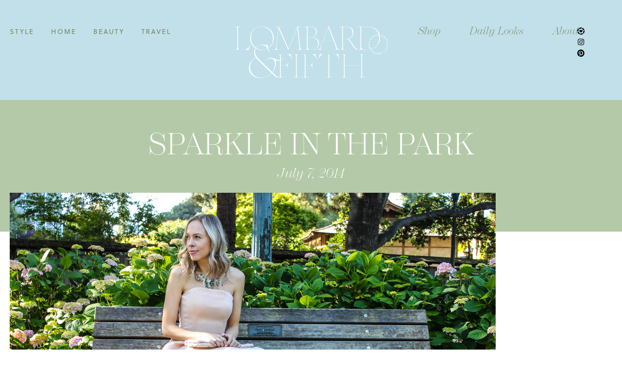

--- FILE ---
content_type: text/html; charset=UTF-8
request_url: https://lombardandfifth.com/2014629cinderella-in-the-park/
body_size: 32256
content:
<!doctype html>
<html lang="en-US">
<head>
	<meta charset="UTF-8">
	<meta name="viewport" content="width=device-width, initial-scale=1">
	<link rel="profile" href="https://gmpg.org/xfn/11">
	<meta name='robots' content='index, follow, max-image-preview:large, max-snippet:-1, max-video-preview:-1' />

<!-- Google Tag Manager for WordPress by gtm4wp.com -->
<script data-cfasync="false" data-pagespeed-no-defer>
	var gtm4wp_datalayer_name = "dataLayer";
	var dataLayer = dataLayer || [];
</script>
<!-- End Google Tag Manager for WordPress by gtm4wp.com -->
	<!-- This site is optimized with the Yoast SEO plugin v26.7 - https://yoast.com/wordpress/plugins/seo/ -->
	<title>Sparkle in the Park | Lombard &amp; Fifth</title>
	<link rel="canonical" href="https://lombardandfifth.com/2014629cinderella-in-the-park/" />
	<meta property="og:locale" content="en_US" />
	<meta property="og:type" content="article" />
	<meta property="og:title" content="Sparkle in the Park | Lombard &amp; Fifth" />
	<meta property="og:description" content="Dress H&amp;M (older) similar here // Clutch H&amp;M (older) // Shoes Steve Madden (base) &#8211; Strassed myself with Swarovski crystals &#8211; emerald color // Necklace Benevolent Jewels // I remember the long days before having children and then flash to now where five minutes of free time is a commodity. I used to have time [&hellip;]" />
	<meta property="og:url" content="https://lombardandfifth.com/2014629cinderella-in-the-park/" />
	<meta property="og:site_name" content="Lombard &amp; Fifth" />
	<meta property="article:published_time" content="2014-07-07T16:00:45+00:00" />
	<meta property="article:modified_time" content="2023-07-20T14:56:50+00:00" />
	<meta property="og:image" content="http://www.lombardandfifth.com/wp-content/uploads/2014/07/img-3-1.jpg" />
	<meta name="author" content="Veronica Levy" />
	<meta name="twitter:card" content="summary_large_image" />
	<meta name="twitter:label1" content="Written by" />
	<meta name="twitter:data1" content="Veronica Levy" />
	<meta name="twitter:label2" content="Est. reading time" />
	<meta name="twitter:data2" content="1 minute" />
	<script type="application/ld+json" class="yoast-schema-graph">{"@context":"https://schema.org","@graph":[{"@type":"Article","@id":"https://lombardandfifth.com/2014629cinderella-in-the-park/#article","isPartOf":{"@id":"https://lombardandfifth.com/2014629cinderella-in-the-park/"},"author":{"name":"Veronica Levy","@id":"https://lombardandfifth.com/#/schema/person/eb9de7620d929e2065f43d5196df3c69"},"headline":"Sparkle in the Park","datePublished":"2014-07-07T16:00:45+00:00","dateModified":"2023-07-20T14:56:50+00:00","mainEntityOfPage":{"@id":"https://lombardandfifth.com/2014629cinderella-in-the-park/"},"wordCount":208,"commentCount":1,"publisher":{"@id":"https://lombardandfifth.com/#organization"},"image":{"@id":"https://lombardandfifth.com/2014629cinderella-in-the-park/#primaryimage"},"thumbnailUrl":"http://www.lombardandfifth.com/wp-content/uploads/2014/07/img-3-1.jpg","keywords":["DIY","DIY shoes","fashion blogger","h&amp;m dress","HM clutch","Strassed heels","Strassed shoes"],"articleSection":["Style"],"inLanguage":"en-US","potentialAction":[{"@type":"CommentAction","name":"Comment","target":["https://lombardandfifth.com/2014629cinderella-in-the-park/#respond"]}]},{"@type":"WebPage","@id":"https://lombardandfifth.com/2014629cinderella-in-the-park/","url":"https://lombardandfifth.com/2014629cinderella-in-the-park/","name":"Sparkle in the Park | Lombard &amp; Fifth","isPartOf":{"@id":"https://lombardandfifth.com/#website"},"primaryImageOfPage":{"@id":"https://lombardandfifth.com/2014629cinderella-in-the-park/#primaryimage"},"image":{"@id":"https://lombardandfifth.com/2014629cinderella-in-the-park/#primaryimage"},"thumbnailUrl":"http://www.lombardandfifth.com/wp-content/uploads/2014/07/img-3-1.jpg","datePublished":"2014-07-07T16:00:45+00:00","dateModified":"2023-07-20T14:56:50+00:00","breadcrumb":{"@id":"https://lombardandfifth.com/2014629cinderella-in-the-park/#breadcrumb"},"inLanguage":"en-US","potentialAction":[{"@type":"ReadAction","target":["https://lombardandfifth.com/2014629cinderella-in-the-park/"]}]},{"@type":"ImageObject","inLanguage":"en-US","@id":"https://lombardandfifth.com/2014629cinderella-in-the-park/#primaryimage","url":"http://www.lombardandfifth.com/wp-content/uploads/2014/07/img-3-1.jpg","contentUrl":"http://www.lombardandfifth.com/wp-content/uploads/2014/07/img-3-1.jpg"},{"@type":"BreadcrumbList","@id":"https://lombardandfifth.com/2014629cinderella-in-the-park/#breadcrumb","itemListElement":[{"@type":"ListItem","position":1,"name":"Home","item":"https://lombardandfifth.com/"},{"@type":"ListItem","position":2,"name":"Sparkle in the Park"}]},{"@type":"WebSite","@id":"https://lombardandfifth.com/#website","url":"https://lombardandfifth.com/","name":"Lombard & Fifth","description":"Where you are, Where You&#039;re Going, and EVERYTHING BEAUTIFUL in between.","publisher":{"@id":"https://lombardandfifth.com/#organization"},"potentialAction":[{"@type":"SearchAction","target":{"@type":"EntryPoint","urlTemplate":"https://lombardandfifth.com/?s={search_term_string}"},"query-input":{"@type":"PropertyValueSpecification","valueRequired":true,"valueName":"search_term_string"}}],"inLanguage":"en-US"},{"@type":"Organization","@id":"https://lombardandfifth.com/#organization","name":"Lombard & Fifth","url":"https://lombardandfifth.com/","logo":{"@type":"ImageObject","inLanguage":"en-US","@id":"https://lombardandfifth.com/#/schema/logo/image/","url":"https://lombardandfifth.com/wp-content/uploads/2023/05/lombard-and-fifth-logo-black-rgb.svg","contentUrl":"https://lombardandfifth.com/wp-content/uploads/2023/05/lombard-and-fifth-logo-black-rgb.svg","width":489.642,"height":164.9692,"caption":"Lombard & Fifth"},"image":{"@id":"https://lombardandfifth.com/#/schema/logo/image/"},"sameAs":["https://www.pinterest.com/lombardandfifth/","https://www.instagram.com/lombardandfifth/","https://www.shopltk.com/explore/lombardandfifth"]},{"@type":"Person","@id":"https://lombardandfifth.com/#/schema/person/eb9de7620d929e2065f43d5196df3c69","name":"Veronica Levy","image":{"@type":"ImageObject","inLanguage":"en-US","@id":"https://lombardandfifth.com/#/schema/person/image/","url":"https://secure.gravatar.com/avatar/4c43eb2d41d82d7d7b0b03c49f1ea17775565155bb1703bd8881fa27c70a47f6?s=96&d=mm&r=g","contentUrl":"https://secure.gravatar.com/avatar/4c43eb2d41d82d7d7b0b03c49f1ea17775565155bb1703bd8881fa27c70a47f6?s=96&d=mm&r=g","caption":"Veronica Levy"}}]}</script>
	<!-- / Yoast SEO plugin. -->


<link rel="alternate" type="application/rss+xml" title="Lombard &amp; Fifth &raquo; Feed" href="https://lombardandfifth.com/feed/" />
<link rel="alternate" type="application/rss+xml" title="Lombard &amp; Fifth &raquo; Comments Feed" href="https://lombardandfifth.com/comments/feed/" />
<link rel="alternate" type="application/rss+xml" title="Lombard &amp; Fifth &raquo; Sparkle in the Park Comments Feed" href="https://lombardandfifth.com/2014629cinderella-in-the-park/feed/" />
<link rel="alternate" title="oEmbed (JSON)" type="application/json+oembed" href="https://lombardandfifth.com/wp-json/oembed/1.0/embed?url=https%3A%2F%2Flombardandfifth.com%2F2014629cinderella-in-the-park%2F" />
<link rel="alternate" title="oEmbed (XML)" type="text/xml+oembed" href="https://lombardandfifth.com/wp-json/oembed/1.0/embed?url=https%3A%2F%2Flombardandfifth.com%2F2014629cinderella-in-the-park%2F&#038;format=xml" />
<link rel="stylesheet" type="text/css" href="https://use.typekit.net/rna1pos.css"><style id='wp-img-auto-sizes-contain-inline-css'>
img:is([sizes=auto i],[sizes^="auto," i]){contain-intrinsic-size:3000px 1500px}
/*# sourceURL=wp-img-auto-sizes-contain-inline-css */
</style>
<link rel='stylesheet' id='hello-elementor-theme-style-css' href='https://lombardandfifth.com/wp-content/themes/hello-elementor/assets/css/theme.css?ver=3.4.5' media='all' />
<link rel='stylesheet' id='jet-menu-hello-css' href='https://lombardandfifth.com/wp-content/plugins/jet-menu/integration/themes/hello-elementor/assets/css/style.css?ver=2.4.18' media='all' />
<style id='wp-emoji-styles-inline-css'>

	img.wp-smiley, img.emoji {
		display: inline !important;
		border: none !important;
		box-shadow: none !important;
		height: 1em !important;
		width: 1em !important;
		margin: 0 0.07em !important;
		vertical-align: -0.1em !important;
		background: none !important;
		padding: 0 !important;
	}
/*# sourceURL=wp-emoji-styles-inline-css */
</style>
<link rel='stylesheet' id='wp-block-library-css' href='https://lombardandfifth.com/wp-includes/css/dist/block-library/style.min.css?ver=6.9' media='all' />
<link rel='stylesheet' id='jet-engine-frontend-css' href='https://lombardandfifth.com/wp-content/plugins/jet-engine/assets/css/frontend.css?ver=3.8.2.1' media='all' />
<style id='global-styles-inline-css'>
:root{--wp--preset--aspect-ratio--square: 1;--wp--preset--aspect-ratio--4-3: 4/3;--wp--preset--aspect-ratio--3-4: 3/4;--wp--preset--aspect-ratio--3-2: 3/2;--wp--preset--aspect-ratio--2-3: 2/3;--wp--preset--aspect-ratio--16-9: 16/9;--wp--preset--aspect-ratio--9-16: 9/16;--wp--preset--color--black: #000000;--wp--preset--color--cyan-bluish-gray: #abb8c3;--wp--preset--color--white: #ffffff;--wp--preset--color--pale-pink: #f78da7;--wp--preset--color--vivid-red: #cf2e2e;--wp--preset--color--luminous-vivid-orange: #ff6900;--wp--preset--color--luminous-vivid-amber: #fcb900;--wp--preset--color--light-green-cyan: #7bdcb5;--wp--preset--color--vivid-green-cyan: #00d084;--wp--preset--color--pale-cyan-blue: #8ed1fc;--wp--preset--color--vivid-cyan-blue: #0693e3;--wp--preset--color--vivid-purple: #9b51e0;--wp--preset--gradient--vivid-cyan-blue-to-vivid-purple: linear-gradient(135deg,rgb(6,147,227) 0%,rgb(155,81,224) 100%);--wp--preset--gradient--light-green-cyan-to-vivid-green-cyan: linear-gradient(135deg,rgb(122,220,180) 0%,rgb(0,208,130) 100%);--wp--preset--gradient--luminous-vivid-amber-to-luminous-vivid-orange: linear-gradient(135deg,rgb(252,185,0) 0%,rgb(255,105,0) 100%);--wp--preset--gradient--luminous-vivid-orange-to-vivid-red: linear-gradient(135deg,rgb(255,105,0) 0%,rgb(207,46,46) 100%);--wp--preset--gradient--very-light-gray-to-cyan-bluish-gray: linear-gradient(135deg,rgb(238,238,238) 0%,rgb(169,184,195) 100%);--wp--preset--gradient--cool-to-warm-spectrum: linear-gradient(135deg,rgb(74,234,220) 0%,rgb(151,120,209) 20%,rgb(207,42,186) 40%,rgb(238,44,130) 60%,rgb(251,105,98) 80%,rgb(254,248,76) 100%);--wp--preset--gradient--blush-light-purple: linear-gradient(135deg,rgb(255,206,236) 0%,rgb(152,150,240) 100%);--wp--preset--gradient--blush-bordeaux: linear-gradient(135deg,rgb(254,205,165) 0%,rgb(254,45,45) 50%,rgb(107,0,62) 100%);--wp--preset--gradient--luminous-dusk: linear-gradient(135deg,rgb(255,203,112) 0%,rgb(199,81,192) 50%,rgb(65,88,208) 100%);--wp--preset--gradient--pale-ocean: linear-gradient(135deg,rgb(255,245,203) 0%,rgb(182,227,212) 50%,rgb(51,167,181) 100%);--wp--preset--gradient--electric-grass: linear-gradient(135deg,rgb(202,248,128) 0%,rgb(113,206,126) 100%);--wp--preset--gradient--midnight: linear-gradient(135deg,rgb(2,3,129) 0%,rgb(40,116,252) 100%);--wp--preset--font-size--small: 13px;--wp--preset--font-size--medium: 20px;--wp--preset--font-size--large: 36px;--wp--preset--font-size--x-large: 42px;--wp--preset--spacing--20: 0.44rem;--wp--preset--spacing--30: 0.67rem;--wp--preset--spacing--40: 1rem;--wp--preset--spacing--50: 1.5rem;--wp--preset--spacing--60: 2.25rem;--wp--preset--spacing--70: 3.38rem;--wp--preset--spacing--80: 5.06rem;--wp--preset--shadow--natural: 6px 6px 9px rgba(0, 0, 0, 0.2);--wp--preset--shadow--deep: 12px 12px 50px rgba(0, 0, 0, 0.4);--wp--preset--shadow--sharp: 6px 6px 0px rgba(0, 0, 0, 0.2);--wp--preset--shadow--outlined: 6px 6px 0px -3px rgb(255, 255, 255), 6px 6px rgb(0, 0, 0);--wp--preset--shadow--crisp: 6px 6px 0px rgb(0, 0, 0);}:root { --wp--style--global--content-size: 800px;--wp--style--global--wide-size: 1200px; }:where(body) { margin: 0; }.wp-site-blocks > .alignleft { float: left; margin-right: 2em; }.wp-site-blocks > .alignright { float: right; margin-left: 2em; }.wp-site-blocks > .aligncenter { justify-content: center; margin-left: auto; margin-right: auto; }:where(.wp-site-blocks) > * { margin-block-start: 24px; margin-block-end: 0; }:where(.wp-site-blocks) > :first-child { margin-block-start: 0; }:where(.wp-site-blocks) > :last-child { margin-block-end: 0; }:root { --wp--style--block-gap: 24px; }:root :where(.is-layout-flow) > :first-child{margin-block-start: 0;}:root :where(.is-layout-flow) > :last-child{margin-block-end: 0;}:root :where(.is-layout-flow) > *{margin-block-start: 24px;margin-block-end: 0;}:root :where(.is-layout-constrained) > :first-child{margin-block-start: 0;}:root :where(.is-layout-constrained) > :last-child{margin-block-end: 0;}:root :where(.is-layout-constrained) > *{margin-block-start: 24px;margin-block-end: 0;}:root :where(.is-layout-flex){gap: 24px;}:root :where(.is-layout-grid){gap: 24px;}.is-layout-flow > .alignleft{float: left;margin-inline-start: 0;margin-inline-end: 2em;}.is-layout-flow > .alignright{float: right;margin-inline-start: 2em;margin-inline-end: 0;}.is-layout-flow > .aligncenter{margin-left: auto !important;margin-right: auto !important;}.is-layout-constrained > .alignleft{float: left;margin-inline-start: 0;margin-inline-end: 2em;}.is-layout-constrained > .alignright{float: right;margin-inline-start: 2em;margin-inline-end: 0;}.is-layout-constrained > .aligncenter{margin-left: auto !important;margin-right: auto !important;}.is-layout-constrained > :where(:not(.alignleft):not(.alignright):not(.alignfull)){max-width: var(--wp--style--global--content-size);margin-left: auto !important;margin-right: auto !important;}.is-layout-constrained > .alignwide{max-width: var(--wp--style--global--wide-size);}body .is-layout-flex{display: flex;}.is-layout-flex{flex-wrap: wrap;align-items: center;}.is-layout-flex > :is(*, div){margin: 0;}body .is-layout-grid{display: grid;}.is-layout-grid > :is(*, div){margin: 0;}body{padding-top: 0px;padding-right: 0px;padding-bottom: 0px;padding-left: 0px;}a:where(:not(.wp-element-button)){text-decoration: underline;}:root :where(.wp-element-button, .wp-block-button__link){background-color: #32373c;border-width: 0;color: #fff;font-family: inherit;font-size: inherit;font-style: inherit;font-weight: inherit;letter-spacing: inherit;line-height: inherit;padding-top: calc(0.667em + 2px);padding-right: calc(1.333em + 2px);padding-bottom: calc(0.667em + 2px);padding-left: calc(1.333em + 2px);text-decoration: none;text-transform: inherit;}.has-black-color{color: var(--wp--preset--color--black) !important;}.has-cyan-bluish-gray-color{color: var(--wp--preset--color--cyan-bluish-gray) !important;}.has-white-color{color: var(--wp--preset--color--white) !important;}.has-pale-pink-color{color: var(--wp--preset--color--pale-pink) !important;}.has-vivid-red-color{color: var(--wp--preset--color--vivid-red) !important;}.has-luminous-vivid-orange-color{color: var(--wp--preset--color--luminous-vivid-orange) !important;}.has-luminous-vivid-amber-color{color: var(--wp--preset--color--luminous-vivid-amber) !important;}.has-light-green-cyan-color{color: var(--wp--preset--color--light-green-cyan) !important;}.has-vivid-green-cyan-color{color: var(--wp--preset--color--vivid-green-cyan) !important;}.has-pale-cyan-blue-color{color: var(--wp--preset--color--pale-cyan-blue) !important;}.has-vivid-cyan-blue-color{color: var(--wp--preset--color--vivid-cyan-blue) !important;}.has-vivid-purple-color{color: var(--wp--preset--color--vivid-purple) !important;}.has-black-background-color{background-color: var(--wp--preset--color--black) !important;}.has-cyan-bluish-gray-background-color{background-color: var(--wp--preset--color--cyan-bluish-gray) !important;}.has-white-background-color{background-color: var(--wp--preset--color--white) !important;}.has-pale-pink-background-color{background-color: var(--wp--preset--color--pale-pink) !important;}.has-vivid-red-background-color{background-color: var(--wp--preset--color--vivid-red) !important;}.has-luminous-vivid-orange-background-color{background-color: var(--wp--preset--color--luminous-vivid-orange) !important;}.has-luminous-vivid-amber-background-color{background-color: var(--wp--preset--color--luminous-vivid-amber) !important;}.has-light-green-cyan-background-color{background-color: var(--wp--preset--color--light-green-cyan) !important;}.has-vivid-green-cyan-background-color{background-color: var(--wp--preset--color--vivid-green-cyan) !important;}.has-pale-cyan-blue-background-color{background-color: var(--wp--preset--color--pale-cyan-blue) !important;}.has-vivid-cyan-blue-background-color{background-color: var(--wp--preset--color--vivid-cyan-blue) !important;}.has-vivid-purple-background-color{background-color: var(--wp--preset--color--vivid-purple) !important;}.has-black-border-color{border-color: var(--wp--preset--color--black) !important;}.has-cyan-bluish-gray-border-color{border-color: var(--wp--preset--color--cyan-bluish-gray) !important;}.has-white-border-color{border-color: var(--wp--preset--color--white) !important;}.has-pale-pink-border-color{border-color: var(--wp--preset--color--pale-pink) !important;}.has-vivid-red-border-color{border-color: var(--wp--preset--color--vivid-red) !important;}.has-luminous-vivid-orange-border-color{border-color: var(--wp--preset--color--luminous-vivid-orange) !important;}.has-luminous-vivid-amber-border-color{border-color: var(--wp--preset--color--luminous-vivid-amber) !important;}.has-light-green-cyan-border-color{border-color: var(--wp--preset--color--light-green-cyan) !important;}.has-vivid-green-cyan-border-color{border-color: var(--wp--preset--color--vivid-green-cyan) !important;}.has-pale-cyan-blue-border-color{border-color: var(--wp--preset--color--pale-cyan-blue) !important;}.has-vivid-cyan-blue-border-color{border-color: var(--wp--preset--color--vivid-cyan-blue) !important;}.has-vivid-purple-border-color{border-color: var(--wp--preset--color--vivid-purple) !important;}.has-vivid-cyan-blue-to-vivid-purple-gradient-background{background: var(--wp--preset--gradient--vivid-cyan-blue-to-vivid-purple) !important;}.has-light-green-cyan-to-vivid-green-cyan-gradient-background{background: var(--wp--preset--gradient--light-green-cyan-to-vivid-green-cyan) !important;}.has-luminous-vivid-amber-to-luminous-vivid-orange-gradient-background{background: var(--wp--preset--gradient--luminous-vivid-amber-to-luminous-vivid-orange) !important;}.has-luminous-vivid-orange-to-vivid-red-gradient-background{background: var(--wp--preset--gradient--luminous-vivid-orange-to-vivid-red) !important;}.has-very-light-gray-to-cyan-bluish-gray-gradient-background{background: var(--wp--preset--gradient--very-light-gray-to-cyan-bluish-gray) !important;}.has-cool-to-warm-spectrum-gradient-background{background: var(--wp--preset--gradient--cool-to-warm-spectrum) !important;}.has-blush-light-purple-gradient-background{background: var(--wp--preset--gradient--blush-light-purple) !important;}.has-blush-bordeaux-gradient-background{background: var(--wp--preset--gradient--blush-bordeaux) !important;}.has-luminous-dusk-gradient-background{background: var(--wp--preset--gradient--luminous-dusk) !important;}.has-pale-ocean-gradient-background{background: var(--wp--preset--gradient--pale-ocean) !important;}.has-electric-grass-gradient-background{background: var(--wp--preset--gradient--electric-grass) !important;}.has-midnight-gradient-background{background: var(--wp--preset--gradient--midnight) !important;}.has-small-font-size{font-size: var(--wp--preset--font-size--small) !important;}.has-medium-font-size{font-size: var(--wp--preset--font-size--medium) !important;}.has-large-font-size{font-size: var(--wp--preset--font-size--large) !important;}.has-x-large-font-size{font-size: var(--wp--preset--font-size--x-large) !important;}
:root :where(.wp-block-pullquote){font-size: 1.5em;line-height: 1.6;}
/*# sourceURL=global-styles-inline-css */
</style>
<link rel='stylesheet' id='hello-elementor-css' href='https://lombardandfifth.com/wp-content/themes/hello-elementor/assets/css/reset.css?ver=3.4.5' media='all' />
<link rel='stylesheet' id='hello-elementor-header-footer-css' href='https://lombardandfifth.com/wp-content/themes/hello-elementor/assets/css/header-footer.css?ver=3.4.5' media='all' />
<link rel='stylesheet' id='font-awesome-all-css' href='https://lombardandfifth.com/wp-content/plugins/jet-menu/assets/public/lib/font-awesome/css/all.min.css?ver=5.12.0' media='all' />
<link rel='stylesheet' id='font-awesome-v4-shims-css' href='https://lombardandfifth.com/wp-content/plugins/jet-menu/assets/public/lib/font-awesome/css/v4-shims.min.css?ver=5.12.0' media='all' />
<link rel='stylesheet' id='jet-menu-public-styles-css' href='https://lombardandfifth.com/wp-content/plugins/jet-menu/assets/public/css/public.css?ver=2.4.18' media='all' />
<link rel='stylesheet' id='elementor-frontend-css' href='https://lombardandfifth.com/wp-content/plugins/elementor/assets/css/frontend.min.css?ver=3.34.1' media='all' />
<link rel='stylesheet' id='widget-heading-css' href='https://lombardandfifth.com/wp-content/plugins/elementor/assets/css/widget-heading.min.css?ver=3.34.1' media='all' />
<link rel='stylesheet' id='widget-mega-menu-css' href='https://lombardandfifth.com/wp-content/plugins/elementor-pro/assets/css/widget-mega-menu.min.css?ver=3.34.0' media='all' />
<link rel='stylesheet' id='widget-image-css' href='https://lombardandfifth.com/wp-content/plugins/elementor/assets/css/widget-image.min.css?ver=3.34.1' media='all' />
<link rel='stylesheet' id='widget-nav-menu-css' href='https://lombardandfifth.com/wp-content/plugins/elementor-pro/assets/css/widget-nav-menu.min.css?ver=3.34.0' media='all' />
<link rel='stylesheet' id='widget-social-icons-css' href='https://lombardandfifth.com/wp-content/plugins/elementor/assets/css/widget-social-icons.min.css?ver=3.34.1' media='all' />
<link rel='stylesheet' id='e-apple-webkit-css' href='https://lombardandfifth.com/wp-content/plugins/elementor/assets/css/conditionals/apple-webkit.min.css?ver=3.34.1' media='all' />
<link rel='stylesheet' id='jet-elements-css' href='https://lombardandfifth.com/wp-content/plugins/jet-elements/assets/css/jet-elements.css?ver=2.7.12.3' media='all' />
<link rel='stylesheet' id='jet-instagram-gallery-css' href='https://lombardandfifth.com/wp-content/plugins/jet-elements/assets/css/addons/jet-instagram-gallery.css?ver=2.7.12.3' media='all' />
<link rel='stylesheet' id='jet-instagram-gallery-skin-css' href='https://lombardandfifth.com/wp-content/plugins/jet-elements/assets/css/skin/jet-instagram-gallery.css?ver=2.7.12.3' media='all' />
<link rel='stylesheet' id='e-animation-fadeInUp-css' href='https://lombardandfifth.com/wp-content/plugins/elementor/assets/lib/animations/styles/fadeInUp.min.css?ver=3.34.1' media='all' />
<link rel='stylesheet' id='widget-form-css' href='https://lombardandfifth.com/wp-content/plugins/elementor-pro/assets/css/widget-form.min.css?ver=3.34.0' media='all' />
<link rel='stylesheet' id='widget-search-form-css' href='https://lombardandfifth.com/wp-content/plugins/elementor-pro/assets/css/widget-search-form.min.css?ver=3.34.0' media='all' />
<link rel='stylesheet' id='elementor-icons-shared-0-css' href='https://lombardandfifth.com/wp-content/plugins/elementor/assets/lib/font-awesome/css/fontawesome.min.css?ver=5.15.3' media='all' />
<link rel='stylesheet' id='elementor-icons-fa-solid-css' href='https://lombardandfifth.com/wp-content/plugins/elementor/assets/lib/font-awesome/css/solid.min.css?ver=5.15.3' media='all' />
<link rel='stylesheet' id='widget-post-navigation-css' href='https://lombardandfifth.com/wp-content/plugins/elementor-pro/assets/css/widget-post-navigation.min.css?ver=3.34.0' media='all' />
<link rel='stylesheet' id='e-popup-css' href='https://lombardandfifth.com/wp-content/plugins/elementor-pro/assets/css/conditionals/popup.min.css?ver=3.34.0' media='all' />
<link rel='stylesheet' id='jet-blocks-css' href='https://lombardandfifth.com/wp-content/uploads/elementor/css/custom-jet-blocks.css?ver=1.3.22' media='all' />
<link rel='stylesheet' id='elementor-icons-css' href='https://lombardandfifth.com/wp-content/plugins/elementor/assets/lib/eicons/css/elementor-icons.min.css?ver=5.45.0' media='all' />
<link rel='stylesheet' id='elementor-post-7-css' href='https://lombardandfifth.com/wp-content/uploads/elementor/css/post-7.css?ver=1767815731' media='all' />
<link rel='stylesheet' id='jet-blog-css' href='https://lombardandfifth.com/wp-content/plugins/jet-blog/assets/css/jet-blog.css?ver=2.4.8' media='all' />
<link rel='stylesheet' id='jet-tabs-frontend-css' href='https://lombardandfifth.com/wp-content/plugins/jet-tabs/assets/css/jet-tabs-frontend.css?ver=2.2.13' media='all' />
<link rel='stylesheet' id='swiper-css' href='https://lombardandfifth.com/wp-content/plugins/elementor/assets/lib/swiper/v8/css/swiper.min.css?ver=8.4.5' media='all' />
<link rel='stylesheet' id='jet-tricks-frontend-css' href='https://lombardandfifth.com/wp-content/plugins/jet-tricks/assets/css/jet-tricks-frontend.css?ver=1.5.9' media='all' />
<link rel='stylesheet' id='font-awesome-5-all-css' href='https://lombardandfifth.com/wp-content/plugins/elementor/assets/lib/font-awesome/css/all.min.css?ver=3.34.1' media='all' />
<link rel='stylesheet' id='font-awesome-4-shim-css' href='https://lombardandfifth.com/wp-content/plugins/elementor/assets/lib/font-awesome/css/v4-shims.min.css?ver=3.34.1' media='all' />
<link rel='stylesheet' id='elementor-post-180-css' href='https://lombardandfifth.com/wp-content/uploads/elementor/css/post-180.css?ver=1767815732' media='all' />
<link rel='stylesheet' id='elementor-post-723-css' href='https://lombardandfifth.com/wp-content/uploads/elementor/css/post-723.css?ver=1767815732' media='all' />
<link rel='stylesheet' id='elementor-post-41-css' href='https://lombardandfifth.com/wp-content/uploads/elementor/css/post-41.css?ver=1767815732' media='all' />
<link rel='stylesheet' id='elementor-post-2717-css' href='https://lombardandfifth.com/wp-content/uploads/elementor/css/post-2717.css?ver=1767815732' media='all' />
<link rel='stylesheet' id='elementor-post-1366-css' href='https://lombardandfifth.com/wp-content/uploads/elementor/css/post-1366.css?ver=1767815732' media='all' />
<link rel='stylesheet' id='elementor-post-28425-css' href='https://lombardandfifth.com/wp-content/uploads/elementor/css/post-28425.css?ver=1767815732' media='all' />
<link rel='stylesheet' id='elementor-post-361-css' href='https://lombardandfifth.com/wp-content/uploads/elementor/css/post-361.css?ver=1767815732' media='all' />
<link rel='stylesheet' id='jquery-chosen-css' href='https://lombardandfifth.com/wp-content/plugins/jet-search/assets/lib/chosen/chosen.min.css?ver=1.8.7' media='all' />
<link rel='stylesheet' id='jet-search-css' href='https://lombardandfifth.com/wp-content/plugins/jet-search/assets/css/jet-search.css?ver=3.5.16.1' media='all' />
<link rel='stylesheet' id='elementor-gf-local-roboto-css' href='https://lombardandfifth.com/wp-content/uploads/elementor/google-fonts/css/roboto.css?ver=1755522908' media='all' />
<link rel='stylesheet' id='elementor-gf-local-robotoslab-css' href='https://lombardandfifth.com/wp-content/uploads/elementor/google-fonts/css/robotoslab.css?ver=1755522912' media='all' />
<link rel='stylesheet' id='elementor-icons-arg1-css' href='https://lombardandfifth.com/wp-content/uploads/elementor/custom-icons/arg1/css/arg1.css?ver=1.0.0' media='all' />
<link rel='stylesheet' id='elementor-icons-fa-brands-css' href='https://lombardandfifth.com/wp-content/plugins/elementor/assets/lib/font-awesome/css/brands.min.css?ver=5.15.3' media='all' />
<link rel='stylesheet' id='elementor-icons-fa-regular-css' href='https://lombardandfifth.com/wp-content/plugins/elementor/assets/lib/font-awesome/css/regular.min.css?ver=5.15.3' media='all' />
<script src="https://lombardandfifth.com/wp-includes/js/jquery/jquery.min.js?ver=3.7.1" id="jquery-core-js"></script>
<script src="https://lombardandfifth.com/wp-includes/js/jquery/jquery-migrate.min.js?ver=3.4.1" id="jquery-migrate-js"></script>
<script src="https://lombardandfifth.com/wp-includes/js/imagesloaded.min.js?ver=6.9" id="imagesLoaded-js"></script>
<script src="https://lombardandfifth.com/wp-content/plugins/elementor/assets/lib/font-awesome/js/v4-shims.min.js?ver=3.34.1" id="font-awesome-4-shim-js"></script>
<link rel="https://api.w.org/" href="https://lombardandfifth.com/wp-json/" /><link rel="alternate" title="JSON" type="application/json" href="https://lombardandfifth.com/wp-json/wp/v2/posts/26486" /><link rel="EditURI" type="application/rsd+xml" title="RSD" href="https://lombardandfifth.com/xmlrpc.php?rsd" />
<link rel='shortlink' href='https://lombardandfifth.com/?p=26486' />

<!-- Google Tag Manager for WordPress by gtm4wp.com -->
<!-- GTM Container placement set to automatic -->
<script data-cfasync="false" data-pagespeed-no-defer>
	var dataLayer_content = {"pageTitle":"Sparkle in the Park | Lombard &amp; Fifth","pagePostType":"post","pagePostType2":"single-post","pageCategory":["style"],"pageAttributes":["diy","diy-shoes","fashion-blogger","hm-dress","hm-clutch","strassed-heels","strassed-shoes"],"pagePostAuthor":"Veronica Levy","pagePostTerms":{"category":["Style"],"post_tag":["DIY","DIY shoes","fashion blogger","h&m dress","HM clutch","Strassed heels","Strassed shoes"],"meta":[]}};
	dataLayer.push( dataLayer_content );
</script>
<script data-cfasync="false" data-pagespeed-no-defer>
(function(w,d,s,l,i){w[l]=w[l]||[];w[l].push({'gtm.start':
new Date().getTime(),event:'gtm.js'});var f=d.getElementsByTagName(s)[0],
j=d.createElement(s),dl=l!='dataLayer'?'&l='+l:'';j.async=true;j.src=
'//www.googletagmanager.com/gtm.js?id='+i+dl;f.parentNode.insertBefore(j,f);
})(window,document,'script','dataLayer','GTM-TC9LT96X');
</script>
<!-- End Google Tag Manager for WordPress by gtm4wp.com --><meta name="generator" content="Elementor 3.34.1; settings: css_print_method-external, google_font-enabled, font_display-swap">
			<style>
				.e-con.e-parent:nth-of-type(n+4):not(.e-lazyloaded):not(.e-no-lazyload),
				.e-con.e-parent:nth-of-type(n+4):not(.e-lazyloaded):not(.e-no-lazyload) * {
					background-image: none !important;
				}
				@media screen and (max-height: 1024px) {
					.e-con.e-parent:nth-of-type(n+3):not(.e-lazyloaded):not(.e-no-lazyload),
					.e-con.e-parent:nth-of-type(n+3):not(.e-lazyloaded):not(.e-no-lazyload) * {
						background-image: none !important;
					}
				}
				@media screen and (max-height: 640px) {
					.e-con.e-parent:nth-of-type(n+2):not(.e-lazyloaded):not(.e-no-lazyload),
					.e-con.e-parent:nth-of-type(n+2):not(.e-lazyloaded):not(.e-no-lazyload) * {
						background-image: none !important;
					}
				}
			</style>
			<link rel="icon" href="https://lombardandfifth.com/wp-content/uploads/2023/05/menu-popup-logo.svg" sizes="32x32" />
<link rel="icon" href="https://lombardandfifth.com/wp-content/uploads/2023/05/menu-popup-logo.svg" sizes="192x192" />
<link rel="apple-touch-icon" href="https://lombardandfifth.com/wp-content/uploads/2023/05/menu-popup-logo.svg" />
<meta name="msapplication-TileImage" content="https://lombardandfifth.com/wp-content/uploads/2023/05/menu-popup-logo.svg" />
		<style id="wp-custom-css">
			p {
	margin-bottom: 0px !important;
}
ul,li,h1,h2,h3,h4,h5 {
	padding: 0px;
	margin: 0px;
}
.elementor-widget:not(:last-child) {
	margin-bottom: 0px !important;
}
h1 span,
h2 span {
	font-style: italic;
}
h2 span {
	font-size: 42px;
	line-height: 51px;
	text-transform: math-auto;
}
h3 span{
    font-family: "soleil", Sans-serif;
    font-size: 49px;
	font-style: normal;
}
.sub-heading .elementor-heading-title {
	display: flex;
	align-items: center;
	justify-content: center;
	gap: 20px;
}
.post-title a {
	color: #000;
}
.dialog-lightbox-close-button{
    top: 20px !important;
}


@media(max-width: 1024px) {
	h2 span {
		font-size: 35px;
		line-height: 40px;
	}
}	

@media(max-width: 767px) {
	h2 span {
		font-size: 30px;
		line-height: 37px;
	}
	.sub-heading .elementor-heading-title {
	    display: flex;
    	flex-direction: column;
    	gap: 0;
	}
}		</style>
		</head>
<body class="wp-singular post-template-default single single-post postid-26486 single-format-standard wp-custom-logo wp-embed-responsive wp-theme-hello-elementor hello-elementor-default jet-desktop-menu-active elementor-default elementor-kit-7 elementor-page-2717">


<!-- GTM Container placement set to automatic -->
<!-- Google Tag Manager (noscript) -->
				<noscript><iframe src="https://www.googletagmanager.com/ns.html?id=GTM-TC9LT96X" height="0" width="0" style="display:none;visibility:hidden" aria-hidden="true"></iframe></noscript>
<!-- End Google Tag Manager (noscript) -->
<a class="skip-link screen-reader-text" href="#content">Skip to content</a>

		<header data-elementor-type="header" data-elementor-id="180" class="elementor elementor-180 elementor-location-header" data-elementor-post-type="elementor_library">
			<div class="elementor-element elementor-element-6f2caa9 elementor-hidden-tablet elementor-hidden-mobile e-flex e-con-boxed e-con e-parent" data-id="6f2caa9" data-element_type="container" data-settings="{&quot;jet_parallax_layout_list&quot;:[],&quot;background_background&quot;:&quot;classic&quot;}">
					<div class="e-con-inner">
		<div class="elementor-element elementor-element-c7eb89b e-con-full e-flex e-con e-child" data-id="c7eb89b" data-element_type="container" data-settings="{&quot;jet_parallax_layout_list&quot;:[]}">
				<div class="elementor-element elementor-element-d7ab0b6 e-full_width e-n-menu-layout-horizontal e-n-menu-tablet elementor-widget elementor-widget-n-menu" data-id="d7ab0b6" data-element_type="widget" data-settings="{&quot;menu_items&quot;:[{&quot;item_title&quot;:&quot;Style&quot;,&quot;_id&quot;:&quot;473af89&quot;,&quot;item_dropdown_content&quot;:&quot;yes&quot;,&quot;item_link&quot;:{&quot;url&quot;:&quot;&quot;,&quot;is_external&quot;:&quot;&quot;,&quot;nofollow&quot;:&quot;&quot;,&quot;custom_attributes&quot;:&quot;&quot;},&quot;item_icon&quot;:{&quot;value&quot;:&quot;&quot;,&quot;library&quot;:&quot;&quot;},&quot;item_icon_active&quot;:null,&quot;element_id&quot;:&quot;&quot;},{&quot;item_title&quot;:&quot;Home&quot;,&quot;item_dropdown_content&quot;:&quot;yes&quot;,&quot;_id&quot;:&quot;aa16f83&quot;,&quot;item_link&quot;:{&quot;url&quot;:&quot;&quot;,&quot;is_external&quot;:&quot;&quot;,&quot;nofollow&quot;:&quot;&quot;,&quot;custom_attributes&quot;:&quot;&quot;},&quot;item_icon&quot;:{&quot;value&quot;:&quot;&quot;,&quot;library&quot;:&quot;&quot;},&quot;item_icon_active&quot;:null,&quot;element_id&quot;:&quot;&quot;},{&quot;item_title&quot;:&quot;Beauty&quot;,&quot;item_dropdown_content&quot;:&quot;yes&quot;,&quot;_id&quot;:&quot;b109298&quot;,&quot;item_link&quot;:{&quot;url&quot;:&quot;&quot;,&quot;is_external&quot;:&quot;&quot;,&quot;nofollow&quot;:&quot;&quot;,&quot;custom_attributes&quot;:&quot;&quot;},&quot;item_icon&quot;:{&quot;value&quot;:&quot;&quot;,&quot;library&quot;:&quot;&quot;},&quot;item_icon_active&quot;:null,&quot;element_id&quot;:&quot;&quot;},{&quot;item_title&quot;:&quot;Travel&quot;,&quot;item_dropdown_content&quot;:&quot;yes&quot;,&quot;_id&quot;:&quot;833ee74&quot;,&quot;item_link&quot;:{&quot;url&quot;:&quot;&quot;,&quot;is_external&quot;:&quot;&quot;,&quot;nofollow&quot;:&quot;&quot;,&quot;custom_attributes&quot;:&quot;&quot;},&quot;item_icon&quot;:{&quot;value&quot;:&quot;&quot;,&quot;library&quot;:&quot;&quot;},&quot;item_icon_active&quot;:null,&quot;element_id&quot;:&quot;&quot;}],&quot;menu_item_title_distance_from_content&quot;:{&quot;unit&quot;:&quot;px&quot;,&quot;size&quot;:54,&quot;sizes&quot;:[]},&quot;content_width&quot;:&quot;full_width&quot;,&quot;item_layout&quot;:&quot;horizontal&quot;,&quot;open_on&quot;:&quot;hover&quot;,&quot;horizontal_scroll&quot;:&quot;disable&quot;,&quot;breakpoint_selector&quot;:&quot;tablet&quot;,&quot;menu_item_title_distance_from_content_tablet&quot;:{&quot;unit&quot;:&quot;px&quot;,&quot;size&quot;:&quot;&quot;,&quot;sizes&quot;:[]},&quot;menu_item_title_distance_from_content_mobile&quot;:{&quot;unit&quot;:&quot;px&quot;,&quot;size&quot;:&quot;&quot;,&quot;sizes&quot;:[]}}" data-widget_type="mega-menu.default">
				<div class="elementor-widget-container">
							<nav class="e-n-menu" data-widget-number="226" aria-label="Menu">
					<button class="e-n-menu-toggle" id="menu-toggle-226" aria-haspopup="true" aria-expanded="false" aria-controls="menubar-226" aria-label="Menu Toggle">
			<span class="e-n-menu-toggle-icon e-open">
				<i class="eicon-menu-bar"></i>			</span>
			<span class="e-n-menu-toggle-icon e-close">
				<i class="eicon-close"></i>			</span>
		</button>
					<div class="e-n-menu-wrapper" id="menubar-226" aria-labelledby="menu-toggle-226">
				<ul class="e-n-menu-heading">
								<li class="e-n-menu-item">
				<div id="e-n-menu-title-2261" class="e-n-menu-title">
					<div class="e-n-menu-title-container">												<span class="e-n-menu-title-text">
							Style						</span>
					</div>											<button id="e-n-menu-dropdown-icon-2261" class="e-n-menu-dropdown-icon e-focus" data-tab-index="1" aria-haspopup="true" aria-expanded="false" aria-controls="e-n-menu-content-2261" >
							<span class="e-n-menu-dropdown-icon-opened">
																<span class="elementor-screen-only">Close Style</span>
							</span>
							<span class="e-n-menu-dropdown-icon-closed">
																<span class="elementor-screen-only">Open Style</span>
							</span>
						</button>
									</div>
									<div class="e-n-menu-content">
						<div id="e-n-menu-content-2261" data-tab-index="1" aria-labelledby="e-n-menu-dropdown-icon-2261" class="elementor-element elementor-element-3986427 e-con-full e-flex e-con e-child" data-id="3986427" data-element_type="container" data-settings="{&quot;background_background&quot;:&quot;classic&quot;,&quot;jet_parallax_layout_list&quot;:[]}">
		<div class="elementor-element elementor-element-5d00564 e-con-full e-flex e-con e-child" data-id="5d00564" data-element_type="container" data-settings="{&quot;jet_parallax_layout_list&quot;:[]}">
		<div class="elementor-element elementor-element-3a25d20 e-con-full e-flex e-con e-child" data-id="3a25d20" data-element_type="container" data-settings="{&quot;jet_parallax_layout_list&quot;:[]}">
				<div class="elementor-element elementor-element-2441f4a elementor-widget elementor-widget-heading" data-id="2441f4a" data-element_type="widget" data-widget_type="heading.default">
				<div class="elementor-widget-container">
					<p class="elementor-heading-title elementor-size-default">Style</p>				</div>
				</div>
		<div class="elementor-element elementor-element-ce03f6b e-con-full e-flex e-con e-child" data-id="ce03f6b" data-element_type="container" data-settings="{&quot;jet_parallax_layout_list&quot;:[]}">
				<div class="elementor-element elementor-element-6b0cfcb elementor-widget__width-auto jet-nav-align-flex-start elementor-widget elementor-widget-jet-nav-menu" data-id="6b0cfcb" data-element_type="widget" data-widget_type="jet-nav-menu.default">
				<div class="elementor-widget-container">
					<nav class="jet-nav-wrap m-layout-mobile"><div class="menu-style-1-container"><div class="jet-nav m-layout-mobile jet-nav--vertical jet-nav--vertical-sub-right-side"><div class="menu-item menu-item-type-taxonomy menu-item-object-category jet-nav__item-24654 jet-nav__item"><a href="https://lombardandfifth.com/category/style/spring-summer-style/" class="menu-item-link menu-item-link-depth-0 menu-item-link-top"><span class="jet-nav-link-text">Spring &amp; summer</span></a></div>
<div class="menu-item menu-item-type-taxonomy menu-item-object-category jet-nav__item-24652 jet-nav__item"><a href="https://lombardandfifth.com/category/style/fall-winter-style/" class="menu-item-link menu-item-link-depth-0 menu-item-link-top"><span class="jet-nav-link-text">Fall &amp; Winter</span></a></div>
<div class="menu-item menu-item-type-taxonomy menu-item-object-category jet-nav__item-24655 jet-nav__item"><a href="https://lombardandfifth.com/category/style/workwear/" class="menu-item-link menu-item-link-depth-0 menu-item-link-top"><span class="jet-nav-link-text">Workwear</span></a></div>
</div></div></nav>				</div>
				</div>
				<div class="elementor-element elementor-element-a3590d2 elementor-widget__width-auto jet-nav-align-flex-start elementor-widget elementor-widget-jet-nav-menu" data-id="a3590d2" data-element_type="widget" data-widget_type="jet-nav-menu.default">
				<div class="elementor-widget-container">
					<nav class="jet-nav-wrap m-layout-mobile"><div class="menu-style-2-container"><div class="jet-nav m-layout-mobile jet-nav--vertical jet-nav--vertical-sub-right-side"><div class="menu-item menu-item-type-taxonomy menu-item-object-category jet-nav__item-27530 jet-nav__item"><a href="https://lombardandfifth.com/category/style/special-occasion/" class="menu-item-link menu-item-link-depth-0 menu-item-link-top"><span class="jet-nav-link-text">Special Occasion</span></a></div>
<div class="menu-item menu-item-type-taxonomy menu-item-object-category jet-nav__item-24658 jet-nav__item"><a href="https://lombardandfifth.com/category/style/resort-wear/" class="menu-item-link menu-item-link-depth-0 menu-item-link-top"><span class="jet-nav-link-text">Resort wear</span></a></div>
<div class="menu-item menu-item-type-taxonomy menu-item-object-category current-post-ancestor current-menu-parent current-post-parent jet-nav__item-24656 jet-nav__item"><a href="https://lombardandfifth.com/category/style/" class="menu-item-link menu-item-link-depth-0 menu-item-link-top"><span class="jet-nav-link-text">All Style</span></a></div>
</div></div></nav>				</div>
				</div>
				</div>
				</div>
				</div>
		<div class="elementor-element elementor-element-088d692 e-con-full e-flex e-con e-child" data-id="088d692" data-element_type="container" data-settings="{&quot;background_background&quot;:&quot;classic&quot;,&quot;jet_parallax_layout_list&quot;:[]}">
				<div class="elementor-element elementor-element-54c2f32 elementor-widget elementor-widget-heading" data-id="54c2f32" data-element_type="widget" data-widget_type="heading.default">
				<div class="elementor-widget-container">
					<p class="elementor-heading-title elementor-size-default">Recent Post</p>				</div>
				</div>
				<div class="elementor-element elementor-element-ba0a998 elementor-widget__width-inherit elementor-widget elementor-widget-jet-listing-grid" data-id="ba0a998" data-element_type="widget" data-settings="{&quot;columns&quot;:3}" data-widget_type="jet-listing-grid.default">
				<div class="elementor-widget-container">
					<div class="jet-listing-grid jet-listing"><div class="jet-listing-grid__items grid-col-desk-3 grid-col-tablet-3 grid-col-mobile-3 jet-listing-grid--723" data-queried-id="26486|WP_Post" data-nav="{&quot;enabled&quot;:false,&quot;type&quot;:null,&quot;more_el&quot;:null,&quot;query&quot;:[],&quot;widget_settings&quot;:{&quot;lisitng_id&quot;:723,&quot;posts_num&quot;:3,&quot;columns&quot;:3,&quot;columns_tablet&quot;:3,&quot;columns_mobile&quot;:3,&quot;column_min_width&quot;:240,&quot;column_min_width_tablet&quot;:240,&quot;column_min_width_mobile&quot;:240,&quot;inline_columns_css&quot;:false,&quot;is_archive_template&quot;:&quot;&quot;,&quot;post_status&quot;:[&quot;publish&quot;],&quot;use_random_posts_num&quot;:&quot;&quot;,&quot;max_posts_num&quot;:9,&quot;not_found_message&quot;:&quot;No data was found&quot;,&quot;is_masonry&quot;:false,&quot;equal_columns_height&quot;:&quot;&quot;,&quot;use_load_more&quot;:&quot;&quot;,&quot;load_more_id&quot;:&quot;&quot;,&quot;load_more_type&quot;:&quot;click&quot;,&quot;load_more_offset&quot;:{&quot;unit&quot;:&quot;px&quot;,&quot;size&quot;:0,&quot;sizes&quot;:[]},&quot;use_custom_post_types&quot;:&quot;&quot;,&quot;custom_post_types&quot;:[],&quot;hide_widget_if&quot;:&quot;&quot;,&quot;carousel_enabled&quot;:&quot;&quot;,&quot;slides_to_scroll&quot;:&quot;1&quot;,&quot;arrows&quot;:&quot;true&quot;,&quot;arrow_icon&quot;:&quot;fa fa-angle-left&quot;,&quot;dots&quot;:&quot;&quot;,&quot;autoplay&quot;:&quot;true&quot;,&quot;pause_on_hover&quot;:&quot;true&quot;,&quot;autoplay_speed&quot;:5000,&quot;infinite&quot;:&quot;true&quot;,&quot;center_mode&quot;:&quot;&quot;,&quot;effect&quot;:&quot;slide&quot;,&quot;speed&quot;:500,&quot;inject_alternative_items&quot;:&quot;&quot;,&quot;injection_items&quot;:[],&quot;scroll_slider_enabled&quot;:&quot;&quot;,&quot;scroll_slider_on&quot;:[&quot;desktop&quot;,&quot;tablet&quot;,&quot;mobile&quot;],&quot;custom_query&quot;:false,&quot;custom_query_id&quot;:&quot;&quot;,&quot;_element_id&quot;:&quot;&quot;,&quot;collapse_first_last_gap&quot;:false,&quot;list_tag_selection&quot;:&quot;&quot;,&quot;list_items_wrapper_tag&quot;:&quot;div&quot;,&quot;list_item_tag&quot;:&quot;div&quot;,&quot;empty_items_wrapper_tag&quot;:&quot;div&quot;}}" data-page="1" data-pages="278" data-listing-source="posts" data-listing-id="723" data-query-id=""><div class="jet-listing-grid__item jet-listing-dynamic-post-33169" data-post-id="33169"  >		<div data-elementor-type="jet-listing-items" data-elementor-id="723" class="elementor elementor-723" data-elementor-post-type="jet-engine">
				<div class="elementor-element elementor-element-cfe9beb ds-image e-flex e-con-boxed e-con e-parent" data-id="cfe9beb" data-element_type="container" data-settings="{&quot;jet_parallax_layout_list&quot;:[]}">
					<div class="e-con-inner">
		<div class="elementor-element elementor-element-6a21993 e-con-full hoverc e-flex e-con e-child" data-id="6a21993" data-element_type="container" data-settings="{&quot;jet_parallax_layout_list&quot;:[],&quot;position&quot;:&quot;absolute&quot;}">
				<div class="elementor-element elementor-element-f9f410b elementor-widget elementor-widget-heading" data-id="f9f410b" data-element_type="widget" data-widget_type="heading.default">
				<div class="elementor-widget-container">
					<h6 class="elementor-heading-title elementor-size-default"><a href="https://lombardandfifth.com/resort-state-of-mind/" target="_blank">RESORT STATE OF MIND</a></h6>				</div>
				</div>
				<div class="elementor-element elementor-element-9746c80 elementor-widget elementor-widget-jet-listing-dynamic-link" data-id="9746c80" data-element_type="widget" data-widget_type="jet-listing-dynamic-link.default">
				<div class="elementor-widget-container">
					<div class="jet-listing jet-listing-dynamic-link"><a href="https://lombardandfifth.com/resort-state-of-mind/" class="jet-listing-dynamic-link__link"><div class="jet-listing-dynamic-link__icon is-svg-icon"></div><span class="jet-listing-dynamic-link__label">View post</span></a></div>				</div>
				</div>
				</div>
				<div class="elementor-element elementor-element-7b59682 elementor-widget__width-inherit elementor-invisible elementor-widget elementor-widget-image" data-id="7b59682" data-element_type="widget" data-settings="{&quot;_animation&quot;:&quot;fadeInUp&quot;}" data-widget_type="image.default">
				<div class="elementor-widget-container">
																<a href="https://lombardandfifth.com/resort-state-of-mind/">
							<img width="1707" height="2560" src="https://lombardandfifth.com/wp-content/uploads/2026/01/P1416555-scaled.jpg" class="attachment-full size-full wp-image-33200" alt="Colorful resort dress styled with shell necklace for Caribbean vacation" srcset="https://lombardandfifth.com/wp-content/uploads/2026/01/P1416555-scaled.jpg 1707w, https://lombardandfifth.com/wp-content/uploads/2026/01/P1416555-200x300.jpg 200w, https://lombardandfifth.com/wp-content/uploads/2026/01/P1416555-683x1024.jpg 683w, https://lombardandfifth.com/wp-content/uploads/2026/01/P1416555-768x1152.jpg 768w, https://lombardandfifth.com/wp-content/uploads/2026/01/P1416555-1024x1536.jpg 1024w, https://lombardandfifth.com/wp-content/uploads/2026/01/P1416555-1365x2048.jpg 1365w" sizes="(max-width: 1707px) 100vw, 1707px" />								</a>
															</div>
				</div>
					</div>
				</div>
				</div>
		</div><div class="jet-listing-grid__item jet-listing-dynamic-post-33056" data-post-id="33056"  >		<div data-elementor-type="jet-listing-items" data-elementor-id="723" class="elementor elementor-723" data-elementor-post-type="jet-engine">
				<div class="elementor-element elementor-element-cfe9beb ds-image e-flex e-con-boxed e-con e-parent" data-id="cfe9beb" data-element_type="container" data-settings="{&quot;jet_parallax_layout_list&quot;:[]}">
					<div class="e-con-inner">
		<div class="elementor-element elementor-element-6a21993 e-con-full hoverc e-flex e-con e-child" data-id="6a21993" data-element_type="container" data-settings="{&quot;jet_parallax_layout_list&quot;:[],&quot;position&quot;:&quot;absolute&quot;}">
				<div class="elementor-element elementor-element-f9f410b elementor-widget elementor-widget-heading" data-id="f9f410b" data-element_type="widget" data-widget_type="heading.default">
				<div class="elementor-widget-container">
					<h6 class="elementor-heading-title elementor-size-default"><a href="https://lombardandfifth.com/red-hot-holiday/" target="_blank">RED HOT HOLIDAY</a></h6>				</div>
				</div>
				<div class="elementor-element elementor-element-9746c80 elementor-widget elementor-widget-jet-listing-dynamic-link" data-id="9746c80" data-element_type="widget" data-widget_type="jet-listing-dynamic-link.default">
				<div class="elementor-widget-container">
					<div class="jet-listing jet-listing-dynamic-link"><a href="https://lombardandfifth.com/red-hot-holiday/" class="jet-listing-dynamic-link__link"><div class="jet-listing-dynamic-link__icon is-svg-icon"></div><span class="jet-listing-dynamic-link__label">View post</span></a></div>				</div>
				</div>
				</div>
				<div class="elementor-element elementor-element-7b59682 elementor-widget__width-inherit elementor-invisible elementor-widget elementor-widget-image" data-id="7b59682" data-element_type="widget" data-settings="{&quot;_animation&quot;:&quot;fadeInUp&quot;}" data-widget_type="image.default">
				<div class="elementor-widget-container">
																<a href="https://lombardandfifth.com/red-hot-holiday/">
							<img width="1707" height="2560" src="https://lombardandfifth.com/wp-content/uploads/2025/12/Red-hot-holiday_blog-post-cover-scaled.png" class="attachment-full size-full wp-image-33100" alt="The Red Trend Everyone Is Wearing Right Now" srcset="https://lombardandfifth.com/wp-content/uploads/2025/12/Red-hot-holiday_blog-post-cover-scaled.png 1707w, https://lombardandfifth.com/wp-content/uploads/2025/12/Red-hot-holiday_blog-post-cover-200x300.png 200w, https://lombardandfifth.com/wp-content/uploads/2025/12/Red-hot-holiday_blog-post-cover-683x1024.png 683w, https://lombardandfifth.com/wp-content/uploads/2025/12/Red-hot-holiday_blog-post-cover-768x1152.png 768w, https://lombardandfifth.com/wp-content/uploads/2025/12/Red-hot-holiday_blog-post-cover-1024x1536.png 1024w, https://lombardandfifth.com/wp-content/uploads/2025/12/Red-hot-holiday_blog-post-cover-1366x2048.png 1366w" sizes="(max-width: 1707px) 100vw, 1707px" />								</a>
															</div>
				</div>
					</div>
				</div>
				</div>
		</div><div class="jet-listing-grid__item jet-listing-dynamic-post-33009" data-post-id="33009"  >		<div data-elementor-type="jet-listing-items" data-elementor-id="723" class="elementor elementor-723" data-elementor-post-type="jet-engine">
				<div class="elementor-element elementor-element-cfe9beb ds-image e-flex e-con-boxed e-con e-parent" data-id="cfe9beb" data-element_type="container" data-settings="{&quot;jet_parallax_layout_list&quot;:[]}">
					<div class="e-con-inner">
		<div class="elementor-element elementor-element-6a21993 e-con-full hoverc e-flex e-con e-child" data-id="6a21993" data-element_type="container" data-settings="{&quot;jet_parallax_layout_list&quot;:[],&quot;position&quot;:&quot;absolute&quot;}">
				<div class="elementor-element elementor-element-f9f410b elementor-widget elementor-widget-heading" data-id="f9f410b" data-element_type="widget" data-widget_type="heading.default">
				<div class="elementor-widget-container">
					<h6 class="elementor-heading-title elementor-size-default"><a href="https://lombardandfifth.com/holiday-jewels/" target="_blank">HOLIDAY JEWELS</a></h6>				</div>
				</div>
				<div class="elementor-element elementor-element-9746c80 elementor-widget elementor-widget-jet-listing-dynamic-link" data-id="9746c80" data-element_type="widget" data-widget_type="jet-listing-dynamic-link.default">
				<div class="elementor-widget-container">
					<div class="jet-listing jet-listing-dynamic-link"><a href="https://lombardandfifth.com/holiday-jewels/" class="jet-listing-dynamic-link__link"><div class="jet-listing-dynamic-link__icon is-svg-icon"></div><span class="jet-listing-dynamic-link__label">View post</span></a></div>				</div>
				</div>
				</div>
				<div class="elementor-element elementor-element-7b59682 elementor-widget__width-inherit elementor-invisible elementor-widget elementor-widget-image" data-id="7b59682" data-element_type="widget" data-settings="{&quot;_animation&quot;:&quot;fadeInUp&quot;}" data-widget_type="image.default">
				<div class="elementor-widget-container">
																<a href="https://lombardandfifth.com/holiday-jewels/">
							<img width="600" height="900" src="https://lombardandfifth.com/wp-content/uploads/2025/12/HOLIDAY-JEWELS_BLOG-COVER_1.png" class="attachment-full size-full wp-image-33049" alt="" srcset="https://lombardandfifth.com/wp-content/uploads/2025/12/HOLIDAY-JEWELS_BLOG-COVER_1.png 600w, https://lombardandfifth.com/wp-content/uploads/2025/12/HOLIDAY-JEWELS_BLOG-COVER_1-200x300.png 200w" sizes="(max-width: 600px) 100vw, 600px" />								</a>
															</div>
				</div>
					</div>
				</div>
				</div>
		</div></div></div>				</div>
				</div>
				</div>
				</div>
							</div>
							</li>
					<li class="e-n-menu-item">
				<div id="e-n-menu-title-2262" class="e-n-menu-title">
					<div class="e-n-menu-title-container">												<span class="e-n-menu-title-text">
							Home						</span>
					</div>											<button id="e-n-menu-dropdown-icon-2262" class="e-n-menu-dropdown-icon e-focus" data-tab-index="2" aria-haspopup="true" aria-expanded="false" aria-controls="e-n-menu-content-2262" >
							<span class="e-n-menu-dropdown-icon-opened">
																<span class="elementor-screen-only">Close Home</span>
							</span>
							<span class="e-n-menu-dropdown-icon-closed">
																<span class="elementor-screen-only">Open Home</span>
							</span>
						</button>
									</div>
									<div class="e-n-menu-content">
						<div id="e-n-menu-content-2262" data-tab-index="2" aria-labelledby="e-n-menu-dropdown-icon-2262" class="elementor-element elementor-element-9234b3d e-con-full e-flex e-con e-child" data-id="9234b3d" data-element_type="container" data-settings="{&quot;background_background&quot;:&quot;classic&quot;,&quot;jet_parallax_layout_list&quot;:[]}">
		<div class="elementor-element elementor-element-def9b13 e-con-full e-flex e-con e-child" data-id="def9b13" data-element_type="container" data-settings="{&quot;jet_parallax_layout_list&quot;:[]}">
		<div class="elementor-element elementor-element-992729a e-con-full e-flex e-con e-child" data-id="992729a" data-element_type="container" data-settings="{&quot;jet_parallax_layout_list&quot;:[]}">
				<div class="elementor-element elementor-element-12dcbca elementor-widget elementor-widget-heading" data-id="12dcbca" data-element_type="widget" data-widget_type="heading.default">
				<div class="elementor-widget-container">
					<p class="elementor-heading-title elementor-size-default">Home</p>				</div>
				</div>
		<div class="elementor-element elementor-element-5ad7b3a e-con-full e-flex e-con e-child" data-id="5ad7b3a" data-element_type="container" data-settings="{&quot;jet_parallax_layout_list&quot;:[]}">
				<div class="elementor-element elementor-element-c2de3f1 elementor-widget__width-auto jet-nav-align-flex-start elementor-widget elementor-widget-jet-nav-menu" data-id="c2de3f1" data-element_type="widget" data-widget_type="jet-nav-menu.default">
				<div class="elementor-widget-container">
					<nav class="jet-nav-wrap m-layout-mobile"><div class="menu-home-1-container"><div class="jet-nav m-layout-mobile jet-nav--vertical jet-nav--vertical-sub-right-side"><div class="menu-item menu-item-type-taxonomy menu-item-object-category jet-nav__item-27532 jet-nav__item"><a href="https://lombardandfifth.com/category/home/all-home-decor/" class="menu-item-link menu-item-link-depth-0 menu-item-link-top"><span class="jet-nav-link-text">All home decor</span></a></div>
<div class="menu-item menu-item-type-taxonomy menu-item-object-category jet-nav__item-27533 jet-nav__item"><a href="https://lombardandfifth.com/category/home/entertaining/" class="menu-item-link menu-item-link-depth-0 menu-item-link-top"><span class="jet-nav-link-text">Entertaining</span></a></div>
<div class="menu-item menu-item-type-taxonomy menu-item-object-category jet-nav__item-27534 jet-nav__item"><a href="https://lombardandfifth.com/category/home/home-decor/" class="menu-item-link menu-item-link-depth-0 menu-item-link-top"><span class="jet-nav-link-text">Home decor</span></a></div>
</div></div></nav>				</div>
				</div>
				<div class="elementor-element elementor-element-f62550d elementor-widget__width-auto jet-nav-align-flex-start elementor-widget elementor-widget-jet-nav-menu" data-id="f62550d" data-element_type="widget" data-widget_type="jet-nav-menu.default">
				<div class="elementor-widget-container">
					<nav class="jet-nav-wrap m-layout-mobile"><div class="menu-home-2-container"><div class="jet-nav m-layout-mobile jet-nav--vertical jet-nav--vertical-sub-right-side"><div class="menu-item menu-item-type-taxonomy menu-item-object-category jet-nav__item-27536 jet-nav__item"><a href="https://lombardandfifth.com/category/home/my-home/" class="menu-item-link menu-item-link-depth-0 menu-item-link-top"><span class="jet-nav-link-text">My Home</span></a></div>
<div class="menu-item menu-item-type-taxonomy menu-item-object-category jet-nav__item-27535 jet-nav__item"><a href="https://lombardandfifth.com/category/home/" class="menu-item-link menu-item-link-depth-0 menu-item-link-top"><span class="jet-nav-link-text">All Home</span></a></div>
</div></div></nav>				</div>
				</div>
				</div>
				</div>
				</div>
		<div class="elementor-element elementor-element-ed58f9b e-con-full e-flex e-con e-child" data-id="ed58f9b" data-element_type="container" data-settings="{&quot;background_background&quot;:&quot;classic&quot;,&quot;jet_parallax_layout_list&quot;:[]}">
				<div class="elementor-element elementor-element-94f75d1 elementor-widget elementor-widget-heading" data-id="94f75d1" data-element_type="widget" data-widget_type="heading.default">
				<div class="elementor-widget-container">
					<p class="elementor-heading-title elementor-size-default">Recent Post</p>				</div>
				</div>
				<div class="elementor-element elementor-element-b4e9119 elementor-widget__width-inherit elementor-widget elementor-widget-jet-listing-grid" data-id="b4e9119" data-element_type="widget" data-settings="{&quot;columns&quot;:3}" data-widget_type="jet-listing-grid.default">
				<div class="elementor-widget-container">
					<div class="jet-listing-grid jet-listing"><div class="jet-listing-grid__items grid-col-desk-3 grid-col-tablet-3 grid-col-mobile-3 jet-listing-grid--723" data-queried-id="26486|WP_Post" data-nav="{&quot;enabled&quot;:false,&quot;type&quot;:null,&quot;more_el&quot;:null,&quot;query&quot;:[],&quot;widget_settings&quot;:{&quot;lisitng_id&quot;:723,&quot;posts_num&quot;:3,&quot;columns&quot;:3,&quot;columns_tablet&quot;:3,&quot;columns_mobile&quot;:3,&quot;column_min_width&quot;:240,&quot;column_min_width_tablet&quot;:240,&quot;column_min_width_mobile&quot;:240,&quot;inline_columns_css&quot;:false,&quot;is_archive_template&quot;:&quot;&quot;,&quot;post_status&quot;:[&quot;publish&quot;],&quot;use_random_posts_num&quot;:&quot;&quot;,&quot;max_posts_num&quot;:9,&quot;not_found_message&quot;:&quot;No data was found&quot;,&quot;is_masonry&quot;:false,&quot;equal_columns_height&quot;:&quot;&quot;,&quot;use_load_more&quot;:&quot;&quot;,&quot;load_more_id&quot;:&quot;&quot;,&quot;load_more_type&quot;:&quot;click&quot;,&quot;load_more_offset&quot;:{&quot;unit&quot;:&quot;px&quot;,&quot;size&quot;:0,&quot;sizes&quot;:[]},&quot;use_custom_post_types&quot;:&quot;&quot;,&quot;custom_post_types&quot;:[],&quot;hide_widget_if&quot;:&quot;&quot;,&quot;carousel_enabled&quot;:&quot;&quot;,&quot;slides_to_scroll&quot;:&quot;1&quot;,&quot;arrows&quot;:&quot;true&quot;,&quot;arrow_icon&quot;:&quot;fa fa-angle-left&quot;,&quot;dots&quot;:&quot;&quot;,&quot;autoplay&quot;:&quot;true&quot;,&quot;pause_on_hover&quot;:&quot;true&quot;,&quot;autoplay_speed&quot;:5000,&quot;infinite&quot;:&quot;true&quot;,&quot;center_mode&quot;:&quot;&quot;,&quot;effect&quot;:&quot;slide&quot;,&quot;speed&quot;:500,&quot;inject_alternative_items&quot;:&quot;&quot;,&quot;injection_items&quot;:[],&quot;scroll_slider_enabled&quot;:&quot;&quot;,&quot;scroll_slider_on&quot;:[&quot;desktop&quot;,&quot;tablet&quot;,&quot;mobile&quot;],&quot;custom_query&quot;:false,&quot;custom_query_id&quot;:&quot;&quot;,&quot;_element_id&quot;:&quot;&quot;,&quot;collapse_first_last_gap&quot;:false,&quot;list_tag_selection&quot;:&quot;&quot;,&quot;list_items_wrapper_tag&quot;:&quot;div&quot;,&quot;list_item_tag&quot;:&quot;div&quot;,&quot;empty_items_wrapper_tag&quot;:&quot;div&quot;}}" data-page="1" data-pages="21" data-listing-source="posts" data-listing-id="723" data-query-id=""><div class="jet-listing-grid__item jet-listing-dynamic-post-32362" data-post-id="32362"  >		<div data-elementor-type="jet-listing-items" data-elementor-id="723" class="elementor elementor-723" data-elementor-post-type="jet-engine">
				<div class="elementor-element elementor-element-cfe9beb ds-image e-flex e-con-boxed e-con e-parent" data-id="cfe9beb" data-element_type="container" data-settings="{&quot;jet_parallax_layout_list&quot;:[]}">
					<div class="e-con-inner">
		<div class="elementor-element elementor-element-6a21993 e-con-full hoverc e-flex e-con e-child" data-id="6a21993" data-element_type="container" data-settings="{&quot;jet_parallax_layout_list&quot;:[],&quot;position&quot;:&quot;absolute&quot;}">
				<div class="elementor-element elementor-element-f9f410b elementor-widget elementor-widget-heading" data-id="f9f410b" data-element_type="widget" data-widget_type="heading.default">
				<div class="elementor-widget-container">
					<h6 class="elementor-heading-title elementor-size-default"><a href="https://lombardandfifth.com/best-of-amazon-prime-day/" target="_blank">BEST OF AMAZON PRIME DAY</a></h6>				</div>
				</div>
				<div class="elementor-element elementor-element-9746c80 elementor-widget elementor-widget-jet-listing-dynamic-link" data-id="9746c80" data-element_type="widget" data-widget_type="jet-listing-dynamic-link.default">
				<div class="elementor-widget-container">
					<div class="jet-listing jet-listing-dynamic-link"><a href="https://lombardandfifth.com/best-of-amazon-prime-day/" class="jet-listing-dynamic-link__link"><div class="jet-listing-dynamic-link__icon is-svg-icon"></div><span class="jet-listing-dynamic-link__label">View post</span></a></div>				</div>
				</div>
				</div>
				<div class="elementor-element elementor-element-7b59682 elementor-widget__width-inherit elementor-invisible elementor-widget elementor-widget-image" data-id="7b59682" data-element_type="widget" data-settings="{&quot;_animation&quot;:&quot;fadeInUp&quot;}" data-widget_type="image.default">
				<div class="elementor-widget-container">
																<a href="https://lombardandfifth.com/best-of-amazon-prime-day/">
							<img width="600" height="900" src="https://lombardandfifth.com/wp-content/uploads/2025/10/AMAZON-PRIME-DAY_EDIT-blog-post-cover-page-3.png" class="attachment-full size-full wp-image-32395" alt="" srcset="https://lombardandfifth.com/wp-content/uploads/2025/10/AMAZON-PRIME-DAY_EDIT-blog-post-cover-page-3.png 600w, https://lombardandfifth.com/wp-content/uploads/2025/10/AMAZON-PRIME-DAY_EDIT-blog-post-cover-page-3-200x300.png 200w" sizes="(max-width: 600px) 100vw, 600px" />								</a>
															</div>
				</div>
					</div>
				</div>
				</div>
		</div><div class="jet-listing-grid__item jet-listing-dynamic-post-29911" data-post-id="29911"  >		<div data-elementor-type="jet-listing-items" data-elementor-id="723" class="elementor elementor-723" data-elementor-post-type="jet-engine">
				<div class="elementor-element elementor-element-cfe9beb ds-image e-flex e-con-boxed e-con e-parent" data-id="cfe9beb" data-element_type="container" data-settings="{&quot;jet_parallax_layout_list&quot;:[]}">
					<div class="e-con-inner">
		<div class="elementor-element elementor-element-6a21993 e-con-full hoverc e-flex e-con e-child" data-id="6a21993" data-element_type="container" data-settings="{&quot;jet_parallax_layout_list&quot;:[],&quot;position&quot;:&quot;absolute&quot;}">
				<div class="elementor-element elementor-element-f9f410b elementor-widget elementor-widget-heading" data-id="f9f410b" data-element_type="widget" data-widget_type="heading.default">
				<div class="elementor-widget-container">
					<h6 class="elementor-heading-title elementor-size-default"><a href="https://lombardandfifth.com/sweet-scallops/" target="_blank">SWEET SCALLOPS</a></h6>				</div>
				</div>
				<div class="elementor-element elementor-element-9746c80 elementor-widget elementor-widget-jet-listing-dynamic-link" data-id="9746c80" data-element_type="widget" data-widget_type="jet-listing-dynamic-link.default">
				<div class="elementor-widget-container">
					<div class="jet-listing jet-listing-dynamic-link"><a href="https://lombardandfifth.com/sweet-scallops/" class="jet-listing-dynamic-link__link"><div class="jet-listing-dynamic-link__icon is-svg-icon"></div><span class="jet-listing-dynamic-link__label">View post</span></a></div>				</div>
				</div>
				</div>
				<div class="elementor-element elementor-element-7b59682 elementor-widget__width-inherit elementor-invisible elementor-widget elementor-widget-image" data-id="7b59682" data-element_type="widget" data-settings="{&quot;_animation&quot;:&quot;fadeInUp&quot;}" data-widget_type="image.default">
				<div class="elementor-widget-container">
																<a href="https://lombardandfifth.com/sweet-scallops/">
							<img width="1707" height="2560" src="https://lombardandfifth.com/wp-content/uploads/2024/08/2x3_HOME_Scallops_6-scaled.jpg" class="attachment-full size-full wp-image-29933" alt="grandmillenial home decor, scallops pastel styling ideas." srcset="https://lombardandfifth.com/wp-content/uploads/2024/08/2x3_HOME_Scallops_6-scaled.jpg 1707w, https://lombardandfifth.com/wp-content/uploads/2024/08/2x3_HOME_Scallops_6-200x300.jpg 200w, https://lombardandfifth.com/wp-content/uploads/2024/08/2x3_HOME_Scallops_6-683x1024.jpg 683w, https://lombardandfifth.com/wp-content/uploads/2024/08/2x3_HOME_Scallops_6-768x1152.jpg 768w, https://lombardandfifth.com/wp-content/uploads/2024/08/2x3_HOME_Scallops_6-1024x1536.jpg 1024w, https://lombardandfifth.com/wp-content/uploads/2024/08/2x3_HOME_Scallops_6-1365x2048.jpg 1365w" sizes="(max-width: 1707px) 100vw, 1707px" />								</a>
															</div>
				</div>
					</div>
				</div>
				</div>
		</div><div class="jet-listing-grid__item jet-listing-dynamic-post-28499" data-post-id="28499"  >		<div data-elementor-type="jet-listing-items" data-elementor-id="723" class="elementor elementor-723" data-elementor-post-type="jet-engine">
				<div class="elementor-element elementor-element-cfe9beb ds-image e-flex e-con-boxed e-con e-parent" data-id="cfe9beb" data-element_type="container" data-settings="{&quot;jet_parallax_layout_list&quot;:[]}">
					<div class="e-con-inner">
		<div class="elementor-element elementor-element-6a21993 e-con-full hoverc e-flex e-con e-child" data-id="6a21993" data-element_type="container" data-settings="{&quot;jet_parallax_layout_list&quot;:[],&quot;position&quot;:&quot;absolute&quot;}">
				<div class="elementor-element elementor-element-f9f410b elementor-widget elementor-widget-heading" data-id="f9f410b" data-element_type="widget" data-widget_type="heading.default">
				<div class="elementor-widget-container">
					<h6 class="elementor-heading-title elementor-size-default"><a href="https://lombardandfifth.com/fall-tabletop/" target="_blank">FALL TABLETOP DECOR</a></h6>				</div>
				</div>
				<div class="elementor-element elementor-element-9746c80 elementor-widget elementor-widget-jet-listing-dynamic-link" data-id="9746c80" data-element_type="widget" data-widget_type="jet-listing-dynamic-link.default">
				<div class="elementor-widget-container">
					<div class="jet-listing jet-listing-dynamic-link"><a href="https://lombardandfifth.com/fall-tabletop/" class="jet-listing-dynamic-link__link"><div class="jet-listing-dynamic-link__icon is-svg-icon"></div><span class="jet-listing-dynamic-link__label">View post</span></a></div>				</div>
				</div>
				</div>
				<div class="elementor-element elementor-element-7b59682 elementor-widget__width-inherit elementor-invisible elementor-widget elementor-widget-image" data-id="7b59682" data-element_type="widget" data-settings="{&quot;_animation&quot;:&quot;fadeInUp&quot;}" data-widget_type="image.default">
				<div class="elementor-widget-container">
																<a href="https://lombardandfifth.com/fall-tabletop/">
							<img width="1080" height="1920" src="https://lombardandfifth.com/wp-content/uploads/2023/10/IMG_5030.jpg" class="attachment-full size-full wp-image-28520" alt="Fall greens tablescape with gold accent ceramic pumpkins and light reen gingham tablecloth and napkins, with ombre candle sticks." srcset="https://lombardandfifth.com/wp-content/uploads/2023/10/IMG_5030.jpg 1080w, https://lombardandfifth.com/wp-content/uploads/2023/10/IMG_5030-169x300.jpg 169w, https://lombardandfifth.com/wp-content/uploads/2023/10/IMG_5030-576x1024.jpg 576w, https://lombardandfifth.com/wp-content/uploads/2023/10/IMG_5030-768x1365.jpg 768w, https://lombardandfifth.com/wp-content/uploads/2023/10/IMG_5030-864x1536.jpg 864w" sizes="(max-width: 1080px) 100vw, 1080px" />								</a>
															</div>
				</div>
					</div>
				</div>
				</div>
		</div></div></div>				</div>
				</div>
				</div>
				</div>
							</div>
							</li>
					<li class="e-n-menu-item">
				<div id="e-n-menu-title-2263" class="e-n-menu-title">
					<div class="e-n-menu-title-container">												<span class="e-n-menu-title-text">
							Beauty						</span>
					</div>											<button id="e-n-menu-dropdown-icon-2263" class="e-n-menu-dropdown-icon e-focus" data-tab-index="3" aria-haspopup="true" aria-expanded="false" aria-controls="e-n-menu-content-2263" >
							<span class="e-n-menu-dropdown-icon-opened">
																<span class="elementor-screen-only">Close Beauty</span>
							</span>
							<span class="e-n-menu-dropdown-icon-closed">
																<span class="elementor-screen-only">Open Beauty</span>
							</span>
						</button>
									</div>
									<div class="e-n-menu-content">
						<div id="e-n-menu-content-2263" data-tab-index="3" aria-labelledby="e-n-menu-dropdown-icon-2263" class="elementor-element elementor-element-102dc32 e-con-full e-flex e-con e-child" data-id="102dc32" data-element_type="container" data-settings="{&quot;background_background&quot;:&quot;classic&quot;,&quot;jet_parallax_layout_list&quot;:[]}">
		<div class="elementor-element elementor-element-1450806 e-con-full e-flex e-con e-child" data-id="1450806" data-element_type="container" data-settings="{&quot;jet_parallax_layout_list&quot;:[]}">
		<div class="elementor-element elementor-element-a8dcdd5 e-con-full e-flex e-con e-child" data-id="a8dcdd5" data-element_type="container" data-settings="{&quot;jet_parallax_layout_list&quot;:[]}">
				<div class="elementor-element elementor-element-2f31552 elementor-widget elementor-widget-heading" data-id="2f31552" data-element_type="widget" data-widget_type="heading.default">
				<div class="elementor-widget-container">
					<p class="elementor-heading-title elementor-size-default">Beauty</p>				</div>
				</div>
		<div class="elementor-element elementor-element-5c9a0bb e-con-full e-flex e-con e-child" data-id="5c9a0bb" data-element_type="container" data-settings="{&quot;jet_parallax_layout_list&quot;:[]}">
				<div class="elementor-element elementor-element-2427a4a elementor-widget__width-auto jet-nav-align-flex-start elementor-widget elementor-widget-jet-nav-menu" data-id="2427a4a" data-element_type="widget" data-widget_type="jet-nav-menu.default">
				<div class="elementor-widget-container">
					<nav class="jet-nav-wrap m-layout-mobile"><div class="menu-beauty-1-container"><div class="jet-nav m-layout-mobile jet-nav--vertical jet-nav--vertical-sub-right-side"><div class="menu-item menu-item-type-taxonomy menu-item-object-category jet-nav__item-27531 jet-nav__item"><a href="https://lombardandfifth.com/category/beauty/" class="menu-item-link menu-item-link-depth-0 menu-item-link-top"><span class="jet-nav-link-text">All Beauty</span></a></div>
</div></div></nav>				</div>
				</div>
				</div>
				</div>
				</div>
		<div class="elementor-element elementor-element-21ab356 e-con-full e-flex e-con e-child" data-id="21ab356" data-element_type="container" data-settings="{&quot;background_background&quot;:&quot;classic&quot;,&quot;jet_parallax_layout_list&quot;:[]}">
				<div class="elementor-element elementor-element-abb3407 elementor-widget elementor-widget-heading" data-id="abb3407" data-element_type="widget" data-widget_type="heading.default">
				<div class="elementor-widget-container">
					<p class="elementor-heading-title elementor-size-default">Recent Post</p>				</div>
				</div>
				<div class="elementor-element elementor-element-b1fdf07 elementor-widget__width-inherit elementor-widget elementor-widget-jet-listing-grid" data-id="b1fdf07" data-element_type="widget" data-settings="{&quot;columns&quot;:3}" data-widget_type="jet-listing-grid.default">
				<div class="elementor-widget-container">
					<div class="jet-listing-grid jet-listing"><div class="jet-listing-grid__items grid-col-desk-3 grid-col-tablet-3 grid-col-mobile-3 jet-listing-grid--723" data-queried-id="26486|WP_Post" data-nav="{&quot;enabled&quot;:false,&quot;type&quot;:null,&quot;more_el&quot;:null,&quot;query&quot;:[],&quot;widget_settings&quot;:{&quot;lisitng_id&quot;:723,&quot;posts_num&quot;:3,&quot;columns&quot;:3,&quot;columns_tablet&quot;:3,&quot;columns_mobile&quot;:3,&quot;column_min_width&quot;:240,&quot;column_min_width_tablet&quot;:240,&quot;column_min_width_mobile&quot;:240,&quot;inline_columns_css&quot;:false,&quot;is_archive_template&quot;:&quot;&quot;,&quot;post_status&quot;:[&quot;publish&quot;],&quot;use_random_posts_num&quot;:&quot;&quot;,&quot;max_posts_num&quot;:9,&quot;not_found_message&quot;:&quot;No data was found&quot;,&quot;is_masonry&quot;:false,&quot;equal_columns_height&quot;:&quot;&quot;,&quot;use_load_more&quot;:&quot;&quot;,&quot;load_more_id&quot;:&quot;&quot;,&quot;load_more_type&quot;:&quot;click&quot;,&quot;load_more_offset&quot;:{&quot;unit&quot;:&quot;px&quot;,&quot;size&quot;:0,&quot;sizes&quot;:[]},&quot;use_custom_post_types&quot;:&quot;&quot;,&quot;custom_post_types&quot;:[],&quot;hide_widget_if&quot;:&quot;&quot;,&quot;carousel_enabled&quot;:&quot;&quot;,&quot;slides_to_scroll&quot;:&quot;1&quot;,&quot;arrows&quot;:&quot;true&quot;,&quot;arrow_icon&quot;:&quot;fa fa-angle-left&quot;,&quot;dots&quot;:&quot;&quot;,&quot;autoplay&quot;:&quot;true&quot;,&quot;pause_on_hover&quot;:&quot;true&quot;,&quot;autoplay_speed&quot;:5000,&quot;infinite&quot;:&quot;true&quot;,&quot;center_mode&quot;:&quot;&quot;,&quot;effect&quot;:&quot;slide&quot;,&quot;speed&quot;:500,&quot;inject_alternative_items&quot;:&quot;&quot;,&quot;injection_items&quot;:[],&quot;scroll_slider_enabled&quot;:&quot;&quot;,&quot;scroll_slider_on&quot;:[&quot;desktop&quot;,&quot;tablet&quot;,&quot;mobile&quot;],&quot;custom_query&quot;:false,&quot;custom_query_id&quot;:&quot;&quot;,&quot;_element_id&quot;:&quot;&quot;,&quot;collapse_first_last_gap&quot;:false,&quot;list_tag_selection&quot;:&quot;&quot;,&quot;list_items_wrapper_tag&quot;:&quot;div&quot;,&quot;list_item_tag&quot;:&quot;div&quot;,&quot;empty_items_wrapper_tag&quot;:&quot;div&quot;}}" data-page="1" data-pages="12" data-listing-source="posts" data-listing-id="723" data-query-id=""><div class="jet-listing-grid__item jet-listing-dynamic-post-31975" data-post-id="31975"  >		<div data-elementor-type="jet-listing-items" data-elementor-id="723" class="elementor elementor-723" data-elementor-post-type="jet-engine">
				<div class="elementor-element elementor-element-cfe9beb ds-image e-flex e-con-boxed e-con e-parent" data-id="cfe9beb" data-element_type="container" data-settings="{&quot;jet_parallax_layout_list&quot;:[]}">
					<div class="e-con-inner">
		<div class="elementor-element elementor-element-6a21993 e-con-full hoverc e-flex e-con e-child" data-id="6a21993" data-element_type="container" data-settings="{&quot;jet_parallax_layout_list&quot;:[],&quot;position&quot;:&quot;absolute&quot;}">
				<div class="elementor-element elementor-element-f9f410b elementor-widget elementor-widget-heading" data-id="f9f410b" data-element_type="widget" data-widget_type="heading.default">
				<div class="elementor-widget-container">
					<h6 class="elementor-heading-title elementor-size-default"><a href="https://lombardandfifth.com/template-featured-items-blog-x-10-items-copy-copy/" target="_blank">Everyday Wellness Habits That Actually Stick</a></h6>				</div>
				</div>
				<div class="elementor-element elementor-element-9746c80 elementor-widget elementor-widget-jet-listing-dynamic-link" data-id="9746c80" data-element_type="widget" data-widget_type="jet-listing-dynamic-link.default">
				<div class="elementor-widget-container">
					<div class="jet-listing jet-listing-dynamic-link"><a href="https://lombardandfifth.com/template-featured-items-blog-x-10-items-copy-copy/" class="jet-listing-dynamic-link__link"><div class="jet-listing-dynamic-link__icon is-svg-icon"></div><span class="jet-listing-dynamic-link__label">View post</span></a></div>				</div>
				</div>
				</div>
				<div class="elementor-element elementor-element-7b59682 elementor-widget__width-inherit elementor-invisible elementor-widget elementor-widget-image" data-id="7b59682" data-element_type="widget" data-settings="{&quot;_animation&quot;:&quot;fadeInUp&quot;}" data-widget_type="image.default">
				<div class="elementor-widget-container">
																<a href="https://lombardandfifth.com/template-featured-items-blog-x-10-items-copy-copy/">
							<img width="1125" height="2000" src="https://lombardandfifth.com/wp-content/uploads/2025/08/Everyday-Wellness-Habits-That-Actually-Stick.png" class="attachment-full size-full wp-image-32009" alt="" srcset="https://lombardandfifth.com/wp-content/uploads/2025/08/Everyday-Wellness-Habits-That-Actually-Stick.png 1125w, https://lombardandfifth.com/wp-content/uploads/2025/08/Everyday-Wellness-Habits-That-Actually-Stick-169x300.png 169w, https://lombardandfifth.com/wp-content/uploads/2025/08/Everyday-Wellness-Habits-That-Actually-Stick-576x1024.png 576w, https://lombardandfifth.com/wp-content/uploads/2025/08/Everyday-Wellness-Habits-That-Actually-Stick-768x1365.png 768w, https://lombardandfifth.com/wp-content/uploads/2025/08/Everyday-Wellness-Habits-That-Actually-Stick-864x1536.png 864w" sizes="(max-width: 1125px) 100vw, 1125px" />								</a>
															</div>
				</div>
					</div>
				</div>
				</div>
		</div><div class="jet-listing-grid__item jet-listing-dynamic-post-29189" data-post-id="29189"  >		<div data-elementor-type="jet-listing-items" data-elementor-id="723" class="elementor elementor-723" data-elementor-post-type="jet-engine">
				<div class="elementor-element elementor-element-cfe9beb ds-image e-flex e-con-boxed e-con e-parent" data-id="cfe9beb" data-element_type="container" data-settings="{&quot;jet_parallax_layout_list&quot;:[]}">
					<div class="e-con-inner">
		<div class="elementor-element elementor-element-6a21993 e-con-full hoverc e-flex e-con e-child" data-id="6a21993" data-element_type="container" data-settings="{&quot;jet_parallax_layout_list&quot;:[],&quot;position&quot;:&quot;absolute&quot;}">
				<div class="elementor-element elementor-element-f9f410b elementor-widget elementor-widget-heading" data-id="f9f410b" data-element_type="widget" data-widget_type="heading.default">
				<div class="elementor-widget-container">
					<h6 class="elementor-heading-title elementor-size-default"><a href="https://lombardandfifth.com/my-top-10-skincare-favorites/" target="_blank">MY TOP 10 SKINCARE FAVORITES</a></h6>				</div>
				</div>
				<div class="elementor-element elementor-element-9746c80 elementor-widget elementor-widget-jet-listing-dynamic-link" data-id="9746c80" data-element_type="widget" data-widget_type="jet-listing-dynamic-link.default">
				<div class="elementor-widget-container">
					<div class="jet-listing jet-listing-dynamic-link"><a href="https://lombardandfifth.com/my-top-10-skincare-favorites/" class="jet-listing-dynamic-link__link"><div class="jet-listing-dynamic-link__icon is-svg-icon"></div><span class="jet-listing-dynamic-link__label">View post</span></a></div>				</div>
				</div>
				</div>
				<div class="elementor-element elementor-element-7b59682 elementor-widget__width-inherit elementor-invisible elementor-widget elementor-widget-image" data-id="7b59682" data-element_type="widget" data-settings="{&quot;_animation&quot;:&quot;fadeInUp&quot;}" data-widget_type="image.default">
				<div class="elementor-widget-container">
																<a href="https://lombardandfifth.com/my-top-10-skincare-favorites/">
							<img width="1707" height="2560" src="https://lombardandfifth.com/wp-content/uploads/2024/01/Skincare-Favorites_blog_2024_1-scaled.jpg" class="attachment-full size-full wp-image-29190" alt="skincare favorites, beauty favorites, Lombard and fifth" srcset="https://lombardandfifth.com/wp-content/uploads/2024/01/Skincare-Favorites_blog_2024_1-scaled.jpg 1707w, https://lombardandfifth.com/wp-content/uploads/2024/01/Skincare-Favorites_blog_2024_1-200x300.jpg 200w, https://lombardandfifth.com/wp-content/uploads/2024/01/Skincare-Favorites_blog_2024_1-683x1024.jpg 683w, https://lombardandfifth.com/wp-content/uploads/2024/01/Skincare-Favorites_blog_2024_1-768x1152.jpg 768w, https://lombardandfifth.com/wp-content/uploads/2024/01/Skincare-Favorites_blog_2024_1-1024x1536.jpg 1024w, https://lombardandfifth.com/wp-content/uploads/2024/01/Skincare-Favorites_blog_2024_1-1365x2048.jpg 1365w" sizes="(max-width: 1707px) 100vw, 1707px" />								</a>
															</div>
				</div>
					</div>
				</div>
				</div>
		</div><div class="jet-listing-grid__item jet-listing-dynamic-post-28076" data-post-id="28076"  >		<div data-elementor-type="jet-listing-items" data-elementor-id="723" class="elementor elementor-723" data-elementor-post-type="jet-engine">
				<div class="elementor-element elementor-element-cfe9beb ds-image e-flex e-con-boxed e-con e-parent" data-id="cfe9beb" data-element_type="container" data-settings="{&quot;jet_parallax_layout_list&quot;:[]}">
					<div class="e-con-inner">
		<div class="elementor-element elementor-element-6a21993 e-con-full hoverc e-flex e-con e-child" data-id="6a21993" data-element_type="container" data-settings="{&quot;jet_parallax_layout_list&quot;:[],&quot;position&quot;:&quot;absolute&quot;}">
				<div class="elementor-element elementor-element-f9f410b elementor-widget elementor-widget-heading" data-id="f9f410b" data-element_type="widget" data-widget_type="heading.default">
				<div class="elementor-widget-container">
					<h6 class="elementor-heading-title elementor-size-default"><a href="https://lombardandfifth.com/my-experience-with-morpheus8/" target="_blank">My Experience with Morpheus8</a></h6>				</div>
				</div>
				<div class="elementor-element elementor-element-9746c80 elementor-widget elementor-widget-jet-listing-dynamic-link" data-id="9746c80" data-element_type="widget" data-widget_type="jet-listing-dynamic-link.default">
				<div class="elementor-widget-container">
					<div class="jet-listing jet-listing-dynamic-link"><a href="https://lombardandfifth.com/my-experience-with-morpheus8/" class="jet-listing-dynamic-link__link"><div class="jet-listing-dynamic-link__icon is-svg-icon"></div><span class="jet-listing-dynamic-link__label">View post</span></a></div>				</div>
				</div>
				</div>
				<div class="elementor-element elementor-element-7b59682 elementor-widget__width-inherit elementor-invisible elementor-widget elementor-widget-image" data-id="7b59682" data-element_type="widget" data-settings="{&quot;_animation&quot;:&quot;fadeInUp&quot;}" data-widget_type="image.default">
				<div class="elementor-widget-container">
																<a href="https://lombardandfifth.com/my-experience-with-morpheus8/">
							<img width="1707" height="2560" src="https://lombardandfifth.com/wp-content/uploads/2023/09/KA3A9238-scaled.jpg" class="attachment-full size-full wp-image-28080" alt="My Morpheus8 Experience: Procedure and Post-Care Insights" srcset="https://lombardandfifth.com/wp-content/uploads/2023/09/KA3A9238-scaled.jpg 1707w, https://lombardandfifth.com/wp-content/uploads/2023/09/KA3A9238-200x300.jpg 200w, https://lombardandfifth.com/wp-content/uploads/2023/09/KA3A9238-683x1024.jpg 683w, https://lombardandfifth.com/wp-content/uploads/2023/09/KA3A9238-768x1152.jpg 768w, https://lombardandfifth.com/wp-content/uploads/2023/09/KA3A9238-1024x1536.jpg 1024w, https://lombardandfifth.com/wp-content/uploads/2023/09/KA3A9238-1365x2048.jpg 1365w" sizes="(max-width: 1707px) 100vw, 1707px" />								</a>
															</div>
				</div>
					</div>
				</div>
				</div>
		</div></div></div>				</div>
				</div>
				</div>
				</div>
							</div>
							</li>
					<li class="e-n-menu-item">
				<div id="e-n-menu-title-2264" class="e-n-menu-title">
					<div class="e-n-menu-title-container">												<span class="e-n-menu-title-text">
							Travel						</span>
					</div>											<button id="e-n-menu-dropdown-icon-2264" class="e-n-menu-dropdown-icon e-focus" data-tab-index="4" aria-haspopup="true" aria-expanded="false" aria-controls="e-n-menu-content-2264" >
							<span class="e-n-menu-dropdown-icon-opened">
																<span class="elementor-screen-only">Close Travel</span>
							</span>
							<span class="e-n-menu-dropdown-icon-closed">
																<span class="elementor-screen-only">Open Travel</span>
							</span>
						</button>
									</div>
									<div class="e-n-menu-content">
						<div id="e-n-menu-content-2264" data-tab-index="4" aria-labelledby="e-n-menu-dropdown-icon-2264" class="elementor-element elementor-element-042f954 e-con-full e-flex e-con e-child" data-id="042f954" data-element_type="container" data-settings="{&quot;background_background&quot;:&quot;classic&quot;,&quot;jet_parallax_layout_list&quot;:[]}">
		<div class="elementor-element elementor-element-43f1a2c e-con-full e-flex e-con e-child" data-id="43f1a2c" data-element_type="container" data-settings="{&quot;jet_parallax_layout_list&quot;:[]}">
		<div class="elementor-element elementor-element-993ff9b e-con-full e-flex e-con e-child" data-id="993ff9b" data-element_type="container" data-settings="{&quot;jet_parallax_layout_list&quot;:[]}">
				<div class="elementor-element elementor-element-0040cbb elementor-widget elementor-widget-heading" data-id="0040cbb" data-element_type="widget" data-widget_type="heading.default">
				<div class="elementor-widget-container">
					<p class="elementor-heading-title elementor-size-default">Travel</p>				</div>
				</div>
		<div class="elementor-element elementor-element-b163da5 e-con-full e-flex e-con e-child" data-id="b163da5" data-element_type="container" data-settings="{&quot;jet_parallax_layout_list&quot;:[]}">
				<div class="elementor-element elementor-element-17fcbd4 elementor-widget__width-auto jet-nav-align-flex-start elementor-widget elementor-widget-jet-nav-menu" data-id="17fcbd4" data-element_type="widget" data-widget_type="jet-nav-menu.default">
				<div class="elementor-widget-container">
					<nav class="jet-nav-wrap m-layout-mobile"><div class="menu-travel-1-container"><div class="jet-nav m-layout-mobile jet-nav--vertical jet-nav--vertical-sub-right-side"><div class="menu-item menu-item-type-taxonomy menu-item-object-category jet-nav__item-27537 jet-nav__item"><a href="https://lombardandfifth.com/category/travel/" class="menu-item-link menu-item-link-depth-0 menu-item-link-top"><span class="jet-nav-link-text">All Travel</span></a></div>
</div></div></nav>				</div>
				</div>
				</div>
				</div>
				</div>
		<div class="elementor-element elementor-element-9e321aa e-con-full e-flex e-con e-child" data-id="9e321aa" data-element_type="container" data-settings="{&quot;background_background&quot;:&quot;classic&quot;,&quot;jet_parallax_layout_list&quot;:[]}">
				<div class="elementor-element elementor-element-00f9aa8 elementor-widget elementor-widget-heading" data-id="00f9aa8" data-element_type="widget" data-widget_type="heading.default">
				<div class="elementor-widget-container">
					<p class="elementor-heading-title elementor-size-default">Recent Post</p>				</div>
				</div>
				<div class="elementor-element elementor-element-7526cbd elementor-widget__width-inherit elementor-widget elementor-widget-jet-listing-grid" data-id="7526cbd" data-element_type="widget" data-settings="{&quot;columns&quot;:3}" data-widget_type="jet-listing-grid.default">
				<div class="elementor-widget-container">
					<div class="jet-listing-grid jet-listing"><div class="jet-listing-grid__items grid-col-desk-3 grid-col-tablet-3 grid-col-mobile-3 jet-listing-grid--723" data-queried-id="26486|WP_Post" data-nav="{&quot;enabled&quot;:false,&quot;type&quot;:null,&quot;more_el&quot;:null,&quot;query&quot;:[],&quot;widget_settings&quot;:{&quot;lisitng_id&quot;:723,&quot;posts_num&quot;:3,&quot;columns&quot;:3,&quot;columns_tablet&quot;:3,&quot;columns_mobile&quot;:3,&quot;column_min_width&quot;:240,&quot;column_min_width_tablet&quot;:240,&quot;column_min_width_mobile&quot;:240,&quot;inline_columns_css&quot;:false,&quot;is_archive_template&quot;:&quot;&quot;,&quot;post_status&quot;:[&quot;publish&quot;],&quot;use_random_posts_num&quot;:&quot;&quot;,&quot;max_posts_num&quot;:9,&quot;not_found_message&quot;:&quot;No data was found&quot;,&quot;is_masonry&quot;:false,&quot;equal_columns_height&quot;:&quot;&quot;,&quot;use_load_more&quot;:&quot;&quot;,&quot;load_more_id&quot;:&quot;&quot;,&quot;load_more_type&quot;:&quot;click&quot;,&quot;load_more_offset&quot;:{&quot;unit&quot;:&quot;px&quot;,&quot;size&quot;:0,&quot;sizes&quot;:[]},&quot;use_custom_post_types&quot;:&quot;&quot;,&quot;custom_post_types&quot;:[],&quot;hide_widget_if&quot;:&quot;&quot;,&quot;carousel_enabled&quot;:&quot;&quot;,&quot;slides_to_scroll&quot;:&quot;1&quot;,&quot;arrows&quot;:&quot;true&quot;,&quot;arrow_icon&quot;:&quot;fa fa-angle-left&quot;,&quot;dots&quot;:&quot;&quot;,&quot;autoplay&quot;:&quot;true&quot;,&quot;pause_on_hover&quot;:&quot;true&quot;,&quot;autoplay_speed&quot;:5000,&quot;infinite&quot;:&quot;true&quot;,&quot;center_mode&quot;:&quot;&quot;,&quot;effect&quot;:&quot;slide&quot;,&quot;speed&quot;:500,&quot;inject_alternative_items&quot;:&quot;&quot;,&quot;injection_items&quot;:[],&quot;scroll_slider_enabled&quot;:&quot;&quot;,&quot;scroll_slider_on&quot;:[&quot;desktop&quot;,&quot;tablet&quot;,&quot;mobile&quot;],&quot;custom_query&quot;:false,&quot;custom_query_id&quot;:&quot;&quot;,&quot;_element_id&quot;:&quot;&quot;,&quot;collapse_first_last_gap&quot;:false,&quot;list_tag_selection&quot;:&quot;&quot;,&quot;list_items_wrapper_tag&quot;:&quot;div&quot;,&quot;list_item_tag&quot;:&quot;div&quot;,&quot;empty_items_wrapper_tag&quot;:&quot;div&quot;}}" data-page="1" data-pages="25" data-listing-source="posts" data-listing-id="723" data-query-id=""><div class="jet-listing-grid__item jet-listing-dynamic-post-33056" data-post-id="33056"  >		<div data-elementor-type="jet-listing-items" data-elementor-id="723" class="elementor elementor-723" data-elementor-post-type="jet-engine">
				<div class="elementor-element elementor-element-cfe9beb ds-image e-flex e-con-boxed e-con e-parent" data-id="cfe9beb" data-element_type="container" data-settings="{&quot;jet_parallax_layout_list&quot;:[]}">
					<div class="e-con-inner">
		<div class="elementor-element elementor-element-6a21993 e-con-full hoverc e-flex e-con e-child" data-id="6a21993" data-element_type="container" data-settings="{&quot;jet_parallax_layout_list&quot;:[],&quot;position&quot;:&quot;absolute&quot;}">
				<div class="elementor-element elementor-element-f9f410b elementor-widget elementor-widget-heading" data-id="f9f410b" data-element_type="widget" data-widget_type="heading.default">
				<div class="elementor-widget-container">
					<h6 class="elementor-heading-title elementor-size-default"><a href="https://lombardandfifth.com/red-hot-holiday/" target="_blank">RED HOT HOLIDAY</a></h6>				</div>
				</div>
				<div class="elementor-element elementor-element-9746c80 elementor-widget elementor-widget-jet-listing-dynamic-link" data-id="9746c80" data-element_type="widget" data-widget_type="jet-listing-dynamic-link.default">
				<div class="elementor-widget-container">
					<div class="jet-listing jet-listing-dynamic-link"><a href="https://lombardandfifth.com/red-hot-holiday/" class="jet-listing-dynamic-link__link"><div class="jet-listing-dynamic-link__icon is-svg-icon"></div><span class="jet-listing-dynamic-link__label">View post</span></a></div>				</div>
				</div>
				</div>
				<div class="elementor-element elementor-element-7b59682 elementor-widget__width-inherit elementor-invisible elementor-widget elementor-widget-image" data-id="7b59682" data-element_type="widget" data-settings="{&quot;_animation&quot;:&quot;fadeInUp&quot;}" data-widget_type="image.default">
				<div class="elementor-widget-container">
																<a href="https://lombardandfifth.com/red-hot-holiday/">
							<img width="1707" height="2560" src="https://lombardandfifth.com/wp-content/uploads/2025/12/Red-hot-holiday_blog-post-cover-scaled.png" class="attachment-full size-full wp-image-33100" alt="The Red Trend Everyone Is Wearing Right Now" srcset="https://lombardandfifth.com/wp-content/uploads/2025/12/Red-hot-holiday_blog-post-cover-scaled.png 1707w, https://lombardandfifth.com/wp-content/uploads/2025/12/Red-hot-holiday_blog-post-cover-200x300.png 200w, https://lombardandfifth.com/wp-content/uploads/2025/12/Red-hot-holiday_blog-post-cover-683x1024.png 683w, https://lombardandfifth.com/wp-content/uploads/2025/12/Red-hot-holiday_blog-post-cover-768x1152.png 768w, https://lombardandfifth.com/wp-content/uploads/2025/12/Red-hot-holiday_blog-post-cover-1024x1536.png 1024w, https://lombardandfifth.com/wp-content/uploads/2025/12/Red-hot-holiday_blog-post-cover-1366x2048.png 1366w" sizes="(max-width: 1707px) 100vw, 1707px" />								</a>
															</div>
				</div>
					</div>
				</div>
				</div>
		</div><div class="jet-listing-grid__item jet-listing-dynamic-post-32872" data-post-id="32872"  >		<div data-elementor-type="jet-listing-items" data-elementor-id="723" class="elementor elementor-723" data-elementor-post-type="jet-engine">
				<div class="elementor-element elementor-element-cfe9beb ds-image e-flex e-con-boxed e-con e-parent" data-id="cfe9beb" data-element_type="container" data-settings="{&quot;jet_parallax_layout_list&quot;:[]}">
					<div class="e-con-inner">
		<div class="elementor-element elementor-element-6a21993 e-con-full hoverc e-flex e-con e-child" data-id="6a21993" data-element_type="container" data-settings="{&quot;jet_parallax_layout_list&quot;:[],&quot;position&quot;:&quot;absolute&quot;}">
				<div class="elementor-element elementor-element-f9f410b elementor-widget elementor-widget-heading" data-id="f9f410b" data-element_type="widget" data-widget_type="heading.default">
				<div class="elementor-widget-container">
					<h6 class="elementor-heading-title elementor-size-default"><a href="https://lombardandfifth.com/holiday-party-dresses-the-chic-edit-for-every-festive-event/" target="_blank">HOLIDAY PARTY DRESSES: The Chic Edit for Every Festive Event</a></h6>				</div>
				</div>
				<div class="elementor-element elementor-element-9746c80 elementor-widget elementor-widget-jet-listing-dynamic-link" data-id="9746c80" data-element_type="widget" data-widget_type="jet-listing-dynamic-link.default">
				<div class="elementor-widget-container">
					<div class="jet-listing jet-listing-dynamic-link"><a href="https://lombardandfifth.com/holiday-party-dresses-the-chic-edit-for-every-festive-event/" class="jet-listing-dynamic-link__link"><div class="jet-listing-dynamic-link__icon is-svg-icon"></div><span class="jet-listing-dynamic-link__label">View post</span></a></div>				</div>
				</div>
				</div>
				<div class="elementor-element elementor-element-7b59682 elementor-widget__width-inherit elementor-invisible elementor-widget elementor-widget-image" data-id="7b59682" data-element_type="widget" data-settings="{&quot;_animation&quot;:&quot;fadeInUp&quot;}" data-widget_type="image.default">
				<div class="elementor-widget-container">
																<a href="https://lombardandfifth.com/holiday-party-dresses-the-chic-edit-for-every-festive-event/">
							<img width="1707" height="2560" src="https://lombardandfifth.com/wp-content/uploads/2025/11/LombardandFifth-5774copy-scaled.jpg" class="attachment-full size-full wp-image-32891" alt="Veronica Levy wearing Antonio Melani Vanessa Sweetheart Tassel Sheath Dress styled for a holiday party." srcset="https://lombardandfifth.com/wp-content/uploads/2025/11/LombardandFifth-5774copy-scaled.jpg 1707w, https://lombardandfifth.com/wp-content/uploads/2025/11/LombardandFifth-5774copy-200x300.jpg 200w, https://lombardandfifth.com/wp-content/uploads/2025/11/LombardandFifth-5774copy-683x1024.jpg 683w, https://lombardandfifth.com/wp-content/uploads/2025/11/LombardandFifth-5774copy-768x1152.jpg 768w, https://lombardandfifth.com/wp-content/uploads/2025/11/LombardandFifth-5774copy-1024x1536.jpg 1024w, https://lombardandfifth.com/wp-content/uploads/2025/11/LombardandFifth-5774copy-1366x2048.jpg 1366w" sizes="(max-width: 1707px) 100vw, 1707px" />								</a>
															</div>
				</div>
					</div>
				</div>
				</div>
		</div><div class="jet-listing-grid__item jet-listing-dynamic-post-31975" data-post-id="31975"  >		<div data-elementor-type="jet-listing-items" data-elementor-id="723" class="elementor elementor-723" data-elementor-post-type="jet-engine">
				<div class="elementor-element elementor-element-cfe9beb ds-image e-flex e-con-boxed e-con e-parent" data-id="cfe9beb" data-element_type="container" data-settings="{&quot;jet_parallax_layout_list&quot;:[]}">
					<div class="e-con-inner">
		<div class="elementor-element elementor-element-6a21993 e-con-full hoverc e-flex e-con e-child" data-id="6a21993" data-element_type="container" data-settings="{&quot;jet_parallax_layout_list&quot;:[],&quot;position&quot;:&quot;absolute&quot;}">
				<div class="elementor-element elementor-element-f9f410b elementor-widget elementor-widget-heading" data-id="f9f410b" data-element_type="widget" data-widget_type="heading.default">
				<div class="elementor-widget-container">
					<h6 class="elementor-heading-title elementor-size-default"><a href="https://lombardandfifth.com/template-featured-items-blog-x-10-items-copy-copy/" target="_blank">Everyday Wellness Habits That Actually Stick</a></h6>				</div>
				</div>
				<div class="elementor-element elementor-element-9746c80 elementor-widget elementor-widget-jet-listing-dynamic-link" data-id="9746c80" data-element_type="widget" data-widget_type="jet-listing-dynamic-link.default">
				<div class="elementor-widget-container">
					<div class="jet-listing jet-listing-dynamic-link"><a href="https://lombardandfifth.com/template-featured-items-blog-x-10-items-copy-copy/" class="jet-listing-dynamic-link__link"><div class="jet-listing-dynamic-link__icon is-svg-icon"></div><span class="jet-listing-dynamic-link__label">View post</span></a></div>				</div>
				</div>
				</div>
				<div class="elementor-element elementor-element-7b59682 elementor-widget__width-inherit elementor-invisible elementor-widget elementor-widget-image" data-id="7b59682" data-element_type="widget" data-settings="{&quot;_animation&quot;:&quot;fadeInUp&quot;}" data-widget_type="image.default">
				<div class="elementor-widget-container">
																<a href="https://lombardandfifth.com/template-featured-items-blog-x-10-items-copy-copy/">
							<img width="1125" height="2000" src="https://lombardandfifth.com/wp-content/uploads/2025/08/Everyday-Wellness-Habits-That-Actually-Stick.png" class="attachment-full size-full wp-image-32009" alt="" srcset="https://lombardandfifth.com/wp-content/uploads/2025/08/Everyday-Wellness-Habits-That-Actually-Stick.png 1125w, https://lombardandfifth.com/wp-content/uploads/2025/08/Everyday-Wellness-Habits-That-Actually-Stick-169x300.png 169w, https://lombardandfifth.com/wp-content/uploads/2025/08/Everyday-Wellness-Habits-That-Actually-Stick-576x1024.png 576w, https://lombardandfifth.com/wp-content/uploads/2025/08/Everyday-Wellness-Habits-That-Actually-Stick-768x1365.png 768w, https://lombardandfifth.com/wp-content/uploads/2025/08/Everyday-Wellness-Habits-That-Actually-Stick-864x1536.png 864w" sizes="(max-width: 1125px) 100vw, 1125px" />								</a>
															</div>
				</div>
					</div>
				</div>
				</div>
		</div></div></div>				</div>
				</div>
				</div>
				</div>
							</div>
							</li>
						</ul>
			</div>
		</nav>
						</div>
				</div>
				</div>
		<div class="elementor-element elementor-element-5912290 e-con-full e-flex e-con e-child" data-id="5912290" data-element_type="container" data-settings="{&quot;jet_parallax_layout_list&quot;:[]}">
				<div class="elementor-element elementor-element-f3a39de elementor-widget elementor-widget-image" data-id="f3a39de" data-element_type="widget" data-widget_type="image.default">
				<div class="elementor-widget-container">
																<a href="https://lombardandfifth.com">
							<img width="636" height="213" src="https://lombardandfifth.com/wp-content/uploads/2023/05/logo-white.png" class="attachment-full size-full wp-image-31978" alt="" srcset="https://lombardandfifth.com/wp-content/uploads/2023/05/logo-white.png 636w, https://lombardandfifth.com/wp-content/uploads/2023/05/logo-white-300x100.png 300w" sizes="(max-width: 636px) 100vw, 636px" />								</a>
															</div>
				</div>
				</div>
		<div class="elementor-element elementor-element-9f5e179 e-con-full e-flex e-con e-child" data-id="9f5e179" data-element_type="container" data-settings="{&quot;jet_parallax_layout_list&quot;:[]}">
				<div class="elementor-element elementor-element-9431bb1 elementor-nav-menu__align-end tt elementor-nav-menu--dropdown-tablet elementor-nav-menu__text-align-aside elementor-nav-menu--toggle elementor-nav-menu--burger elementor-widget elementor-widget-nav-menu" data-id="9431bb1" data-element_type="widget" data-settings="{&quot;layout&quot;:&quot;horizontal&quot;,&quot;submenu_icon&quot;:{&quot;value&quot;:&quot;&lt;i class=\&quot;fas fa-caret-down\&quot; aria-hidden=\&quot;true\&quot;&gt;&lt;\/i&gt;&quot;,&quot;library&quot;:&quot;fa-solid&quot;},&quot;toggle&quot;:&quot;burger&quot;}" data-widget_type="nav-menu.default">
				<div class="elementor-widget-container">
								<nav aria-label="Menu" class="elementor-nav-menu--main elementor-nav-menu__container elementor-nav-menu--layout-horizontal e--pointer-none">
				<ul id="menu-1-9431bb1" class="elementor-nav-menu"><li class="menu-item menu-item-type-taxonomy menu-item-object-product-category menu-item-31194"><a href="https://lombardandfifth.com/product-category/loving-lately/" class="elementor-item">Shop</a></li>
<li class="menu-item menu-item-type-post_type menu-item-object-page menu-item-4395"><a href="https://lombardandfifth.com/daily-looks-outfit-inspiration/" class="elementor-item">Daily Looks</a></li>
<li class="menu-item menu-item-type-post_type menu-item-object-page menu-item-4396"><a href="https://lombardandfifth.com/about-veronica-levy/" class="elementor-item">About</a></li>
</ul>			</nav>
					<div class="elementor-menu-toggle" role="button" tabindex="0" aria-label="Menu Toggle" aria-expanded="false">
			<i aria-hidden="true" role="presentation" class="elementor-menu-toggle__icon--open eicon-menu-bar"></i><i aria-hidden="true" role="presentation" class="elementor-menu-toggle__icon--close eicon-close"></i>		</div>
					<nav class="elementor-nav-menu--dropdown elementor-nav-menu__container" aria-hidden="true">
				<ul id="menu-2-9431bb1" class="elementor-nav-menu"><li class="menu-item menu-item-type-taxonomy menu-item-object-product-category menu-item-31194"><a href="https://lombardandfifth.com/product-category/loving-lately/" class="elementor-item" tabindex="-1">Shop</a></li>
<li class="menu-item menu-item-type-post_type menu-item-object-page menu-item-4395"><a href="https://lombardandfifth.com/daily-looks-outfit-inspiration/" class="elementor-item" tabindex="-1">Daily Looks</a></li>
<li class="menu-item menu-item-type-post_type menu-item-object-page menu-item-4396"><a href="https://lombardandfifth.com/about-veronica-levy/" class="elementor-item" tabindex="-1">About</a></li>
</ul>			</nav>
						</div>
				</div>
				<div class="elementor-element elementor-element-f11517e elementor-grid-1 e-grid-align-left elementor-widget__width-initial elementor-shape-rounded elementor-widget elementor-widget-social-icons" data-id="f11517e" data-element_type="widget" data-widget_type="social-icons.default">
				<div class="elementor-widget-container">
							<div class="elementor-social-icons-wrapper elementor-grid" role="list">
							<span class="elementor-grid-item" role="listitem">
					<a class="elementor-icon elementor-social-icon elementor-social-icon-iconltk elementor-repeater-item-6578db4" href="https://www.shopltk.com/explore/lombardandfifth" target="_blank">
						<span class="elementor-screen-only">Iconltk</span>
						<i aria-hidden="true" class="icon iconltk"></i>					</a>
				</span>
							<span class="elementor-grid-item" role="listitem">
					<a class="elementor-icon elementor-social-icon elementor-social-icon-instagram elementor-repeater-item-3c151ba" href="https://www.instagram.com/lombardandfifth/" target="_blank">
						<span class="elementor-screen-only">Instagram</span>
						<i aria-hidden="true" class="fab fa-instagram"></i>					</a>
				</span>
							<span class="elementor-grid-item" role="listitem">
					<a class="elementor-icon elementor-social-icon elementor-social-icon-pinterest elementor-repeater-item-975a0b9" href="https://www.pinterest.com/lombardandfifth/" target="_blank">
						<span class="elementor-screen-only">Pinterest</span>
						<i aria-hidden="true" class="fab fa-pinterest"></i>					</a>
				</span>
					</div>
						</div>
				</div>
				</div>
					</div>
				</div>
				<section class="elementor-section elementor-top-section elementor-element elementor-element-574568b mega-menu elementor-hidden-desktop elementor-hidden-mobile elementor-section-boxed elementor-section-height-default elementor-section-height-default" data-id="574568b" data-element_type="section" data-settings="{&quot;jet_parallax_layout_list&quot;:[],&quot;background_background&quot;:&quot;classic&quot;}">
						<div class="elementor-container elementor-column-gap-no">
					<div class="elementor-column elementor-col-50 elementor-top-column elementor-element elementor-element-480cc82" data-id="480cc82" data-element_type="column">
			<div class="elementor-widget-wrap elementor-element-populated">
						<div class="elementor-element elementor-element-6794cdc elementor-widget elementor-widget-theme-site-logo elementor-widget-image" data-id="6794cdc" data-element_type="widget" data-widget_type="theme-site-logo.default">
				<div class="elementor-widget-container">
											<a href="https://lombardandfifth.com">
			<img width="490" height="165" src="https://lombardandfifth.com/wp-content/uploads/2023/05/lombard-and-fifth-logo-black-rgb.svg" class="attachment-full size-full wp-image-27558" alt="" />				</a>
											</div>
				</div>
					</div>
		</div>
				<div class="elementor-column elementor-col-50 elementor-top-column elementor-element elementor-element-258ec61" data-id="258ec61" data-element_type="column">
			<div class="elementor-widget-wrap elementor-element-populated">
						<div class="elementor-element elementor-element-edc4946 elementor-nav-menu__align-justify elementor-nav-menu--dropdown-none elementor-widget elementor-widget-nav-menu" data-id="edc4946" data-element_type="widget" data-settings="{&quot;submenu_icon&quot;:{&quot;value&quot;:&quot;&lt;i class=\&quot;\&quot; aria-hidden=\&quot;true\&quot;&gt;&lt;\/i&gt;&quot;,&quot;library&quot;:&quot;&quot;},&quot;layout&quot;:&quot;horizontal&quot;}" data-widget_type="nav-menu.default">
				<div class="elementor-widget-container">
								<nav aria-label="Menu" class="elementor-nav-menu--main elementor-nav-menu__container elementor-nav-menu--layout-horizontal e--pointer-none">
				<ul id="menu-1-edc4946" class="elementor-nav-menu"><li class="menu-item menu-item-type-taxonomy menu-item-object-product-category menu-item-31194"><a href="https://lombardandfifth.com/product-category/loving-lately/" class="elementor-item">Shop</a></li>
<li class="menu-item menu-item-type-post_type menu-item-object-page menu-item-4395"><a href="https://lombardandfifth.com/daily-looks-outfit-inspiration/" class="elementor-item">Daily Looks</a></li>
<li class="menu-item menu-item-type-post_type menu-item-object-page menu-item-4396"><a href="https://lombardandfifth.com/about-veronica-levy/" class="elementor-item">About</a></li>
</ul>			</nav>
						<nav class="elementor-nav-menu--dropdown elementor-nav-menu__container" aria-hidden="true">
				<ul id="menu-2-edc4946" class="elementor-nav-menu"><li class="menu-item menu-item-type-taxonomy menu-item-object-product-category menu-item-31194"><a href="https://lombardandfifth.com/product-category/loving-lately/" class="elementor-item" tabindex="-1">Shop</a></li>
<li class="menu-item menu-item-type-post_type menu-item-object-page menu-item-4395"><a href="https://lombardandfifth.com/daily-looks-outfit-inspiration/" class="elementor-item" tabindex="-1">Daily Looks</a></li>
<li class="menu-item menu-item-type-post_type menu-item-object-page menu-item-4396"><a href="https://lombardandfifth.com/about-veronica-levy/" class="elementor-item" tabindex="-1">About</a></li>
</ul>			</nav>
						</div>
				</div>
				<div class="elementor-element elementor-element-9f07719 elementor-nav-menu__align-center elementor-nav-menu--dropdown-none elementor-widget elementor-widget-nav-menu" data-id="9f07719" data-element_type="widget" data-settings="{&quot;submenu_icon&quot;:{&quot;value&quot;:&quot;&lt;i class=\&quot;\&quot; aria-hidden=\&quot;true\&quot;&gt;&lt;\/i&gt;&quot;,&quot;library&quot;:&quot;&quot;},&quot;layout&quot;:&quot;horizontal&quot;}" data-widget_type="nav-menu.default">
				<div class="elementor-widget-container">
								<nav aria-label="Menu" class="elementor-nav-menu--main elementor-nav-menu__container elementor-nav-menu--layout-horizontal e--pointer-none">
				<ul id="menu-1-9f07719" class="elementor-nav-menu"><li class="menu-item menu-item-type-taxonomy menu-item-object-category current-post-ancestor current-menu-parent current-post-parent menu-item-has-children menu-item-336"><a href="https://lombardandfifth.com/category/style/" class="elementor-item">Style</a>
<ul class="sub-menu elementor-nav-menu--dropdown">
	<li class="sub-menu-item menu-item menu-item-type-taxonomy menu-item-object-category menu-item-338"><a href="https://lombardandfifth.com/category/style/fall-winter-style/" class="elementor-sub-item">Fall &amp; Winter</a></li>
	<li class="sub-menu-item menu-item menu-item-type-taxonomy menu-item-object-category menu-item-340"><a href="https://lombardandfifth.com/category/style/resort-wear/" class="elementor-sub-item">Resort wear</a></li>
	<li class="sub-menu-item menu-item menu-item-type-taxonomy menu-item-object-category menu-item-341"><a href="https://lombardandfifth.com/category/style/special-occasion/" class="elementor-sub-item">Special Occasion</a></li>
	<li class="sub-menu-item menu-item menu-item-type-taxonomy menu-item-object-category menu-item-342"><a href="https://lombardandfifth.com/category/style/spring-summer-style/" class="elementor-sub-item">Spring &amp; summer</a></li>
	<li class="sub-menu-item menu-item menu-item-type-taxonomy menu-item-object-category menu-item-343"><a href="https://lombardandfifth.com/category/style/workwear/" class="elementor-sub-item">Workwear</a></li>
</ul>
</li>
<li class="menu-item menu-item-type-taxonomy menu-item-object-category menu-item-has-children menu-item-347"><a href="https://lombardandfifth.com/category/home/" class="elementor-item">Home</a>
<ul class="sub-menu elementor-nav-menu--dropdown">
	<li class="sub-menu-item menu-item menu-item-type-taxonomy menu-item-object-category menu-item-348"><a href="https://lombardandfifth.com/category/home/all-home-decor/" class="elementor-sub-item">All home decor</a></li>
	<li class="sub-menu-item menu-item menu-item-type-taxonomy menu-item-object-category menu-item-349"><a href="https://lombardandfifth.com/category/home/entertaining/" class="elementor-sub-item">Entertaining</a></li>
	<li class="sub-menu-item menu-item menu-item-type-taxonomy menu-item-object-category menu-item-350"><a href="https://lombardandfifth.com/category/home/home-decor/" class="elementor-sub-item">Home decor</a></li>
	<li class="sub-menu-item menu-item menu-item-type-taxonomy menu-item-object-category menu-item-351"><a href="https://lombardandfifth.com/category/home/my-home/" class="elementor-sub-item">My home</a></li>
</ul>
</li>
<li class="menu-item menu-item-type-taxonomy menu-item-object-category menu-item-has-children menu-item-353"><a href="https://lombardandfifth.com/category/beauty/" class="elementor-item">Beauty</a>
<ul class="sub-menu elementor-nav-menu--dropdown">
	<li class="sub-menu-item menu-item menu-item-type-taxonomy menu-item-object-category menu-item-354"><a href="https://lombardandfifth.com/category/beauty/all-beauty/" class="elementor-sub-item">All beauty</a></li>
</ul>
</li>
<li class="menu-item menu-item-type-taxonomy menu-item-object-category menu-item-has-children menu-item-355"><a href="https://lombardandfifth.com/category/travel/" class="elementor-item">Travel</a>
<ul class="sub-menu elementor-nav-menu--dropdown">
	<li class="sub-menu-item menu-item menu-item-type-taxonomy menu-item-object-category menu-item-357"><a href="https://lombardandfifth.com/category/travel/ooo-style/" class="elementor-sub-item">Ooo style</a></li>
	<li class="sub-menu-item menu-item menu-item-type-taxonomy menu-item-object-category menu-item-358"><a href="https://lombardandfifth.com/category/travel/special-occasions-travel/" class="elementor-sub-item">Special Occasions</a></li>
</ul>
</li>
</ul>			</nav>
						<nav class="elementor-nav-menu--dropdown elementor-nav-menu__container" aria-hidden="true">
				<ul id="menu-2-9f07719" class="elementor-nav-menu"><li class="menu-item menu-item-type-taxonomy menu-item-object-category current-post-ancestor current-menu-parent current-post-parent menu-item-has-children menu-item-336"><a href="https://lombardandfifth.com/category/style/" class="elementor-item" tabindex="-1">Style</a>
<ul class="sub-menu elementor-nav-menu--dropdown">
	<li class="sub-menu-item menu-item menu-item-type-taxonomy menu-item-object-category menu-item-338"><a href="https://lombardandfifth.com/category/style/fall-winter-style/" class="elementor-sub-item" tabindex="-1">Fall &amp; Winter</a></li>
	<li class="sub-menu-item menu-item menu-item-type-taxonomy menu-item-object-category menu-item-340"><a href="https://lombardandfifth.com/category/style/resort-wear/" class="elementor-sub-item" tabindex="-1">Resort wear</a></li>
	<li class="sub-menu-item menu-item menu-item-type-taxonomy menu-item-object-category menu-item-341"><a href="https://lombardandfifth.com/category/style/special-occasion/" class="elementor-sub-item" tabindex="-1">Special Occasion</a></li>
	<li class="sub-menu-item menu-item menu-item-type-taxonomy menu-item-object-category menu-item-342"><a href="https://lombardandfifth.com/category/style/spring-summer-style/" class="elementor-sub-item" tabindex="-1">Spring &amp; summer</a></li>
	<li class="sub-menu-item menu-item menu-item-type-taxonomy menu-item-object-category menu-item-343"><a href="https://lombardandfifth.com/category/style/workwear/" class="elementor-sub-item" tabindex="-1">Workwear</a></li>
</ul>
</li>
<li class="menu-item menu-item-type-taxonomy menu-item-object-category menu-item-has-children menu-item-347"><a href="https://lombardandfifth.com/category/home/" class="elementor-item" tabindex="-1">Home</a>
<ul class="sub-menu elementor-nav-menu--dropdown">
	<li class="sub-menu-item menu-item menu-item-type-taxonomy menu-item-object-category menu-item-348"><a href="https://lombardandfifth.com/category/home/all-home-decor/" class="elementor-sub-item" tabindex="-1">All home decor</a></li>
	<li class="sub-menu-item menu-item menu-item-type-taxonomy menu-item-object-category menu-item-349"><a href="https://lombardandfifth.com/category/home/entertaining/" class="elementor-sub-item" tabindex="-1">Entertaining</a></li>
	<li class="sub-menu-item menu-item menu-item-type-taxonomy menu-item-object-category menu-item-350"><a href="https://lombardandfifth.com/category/home/home-decor/" class="elementor-sub-item" tabindex="-1">Home decor</a></li>
	<li class="sub-menu-item menu-item menu-item-type-taxonomy menu-item-object-category menu-item-351"><a href="https://lombardandfifth.com/category/home/my-home/" class="elementor-sub-item" tabindex="-1">My home</a></li>
</ul>
</li>
<li class="menu-item menu-item-type-taxonomy menu-item-object-category menu-item-has-children menu-item-353"><a href="https://lombardandfifth.com/category/beauty/" class="elementor-item" tabindex="-1">Beauty</a>
<ul class="sub-menu elementor-nav-menu--dropdown">
	<li class="sub-menu-item menu-item menu-item-type-taxonomy menu-item-object-category menu-item-354"><a href="https://lombardandfifth.com/category/beauty/all-beauty/" class="elementor-sub-item" tabindex="-1">All beauty</a></li>
</ul>
</li>
<li class="menu-item menu-item-type-taxonomy menu-item-object-category menu-item-has-children menu-item-355"><a href="https://lombardandfifth.com/category/travel/" class="elementor-item" tabindex="-1">Travel</a>
<ul class="sub-menu elementor-nav-menu--dropdown">
	<li class="sub-menu-item menu-item menu-item-type-taxonomy menu-item-object-category menu-item-357"><a href="https://lombardandfifth.com/category/travel/ooo-style/" class="elementor-sub-item" tabindex="-1">Ooo style</a></li>
	<li class="sub-menu-item menu-item menu-item-type-taxonomy menu-item-object-category menu-item-358"><a href="https://lombardandfifth.com/category/travel/special-occasions-travel/" class="elementor-sub-item" tabindex="-1">Special Occasions</a></li>
</ul>
</li>
</ul>			</nav>
						</div>
				</div>
					</div>
		</div>
					</div>
		</section>
		<div class="elementor-element elementor-element-4c4ed35 mega-menu elementor-hidden-desktop elementor-hidden-tablet e-flex e-con-boxed e-con e-parent" data-id="4c4ed35" data-element_type="container" data-settings="{&quot;jet_parallax_layout_list&quot;:[],&quot;background_background&quot;:&quot;classic&quot;}">
					<div class="e-con-inner">
				<div class="elementor-element elementor-element-dbe9bb4 elementor-widget elementor-widget-image" data-id="dbe9bb4" data-element_type="widget" data-widget_type="image.default">
				<div class="elementor-widget-container">
																<a href="https://lombardandfifth.com">
							<img width="636" height="213" src="https://lombardandfifth.com/wp-content/uploads/2023/05/logo-white.png" class="attachment-full size-full wp-image-31978" alt="" srcset="https://lombardandfifth.com/wp-content/uploads/2023/05/logo-white.png 636w, https://lombardandfifth.com/wp-content/uploads/2023/05/logo-white-300x100.png 300w" sizes="(max-width: 636px) 100vw, 636px" />								</a>
															</div>
				</div>
				<div class="elementor-element elementor-element-a95a69f elementor-hidden-desktop elementor-hidden-tablet elementor-widget elementor-widget-html" data-id="a95a69f" data-element_type="widget" data-widget_type="html.default">
				<div class="elementor-widget-container">
					<!DOCTYPE html>
<html lang="en">
<head>
<meta charset="UTF-8">
<meta name="viewport" content="width=device-width, initial-scale=1.0">
<style>
/* Hide on desktop, show only on mobile */
@media (min-width: 769px) {
  .mobile-menu-wrapper {
    display: none !important;
  }
}

.mobile-menu-wrapper {
  position: relative;
  width: 100%;
  overflow: hidden;
  background: transparent;
  display: flex;
  align-items: center;
  padding: 15px 0;
}

.menu-container {
  position: relative;
  width: calc(100% - 96px);
  margin: 0 48px;
  overflow-x: auto;
  overflow-y: hidden;
  scroll-behavior: smooth;
  -webkit-overflow-scrolling: touch;
  scrollbar-width: none;
  -ms-overflow-style: none;
}

.menu-container::-webkit-scrollbar {
  display: none;
}

.menu-track {
  display: flex;
  padding-right: 20px;
}

.menu-track a {
  flex-shrink: 0;
  font-family: "scotch-display", Sans-serif;
  font-size: 22px;
  font-weight: 300;
  text-transform: capitalize;
  color: #ffffff;
  text-decoration: none;
  white-space: nowrap;
  padding: 0;
  margin-right: 30px;
  display: inline-block;
  -webkit-tap-highlight-color: transparent;
  outline: none;
  transition: color 0.3s ease;
}

[type=button]:focus, [type=button]:hover, [type=submit]:focus, [type=submit]:hover, button:focus, button:hover {
    background-color: transparent;
    color: #fff;
    text-decoration: none;
}

.menu-track a.current-page {
  color: #B4C9A8 !important;
}

.menu-track a:last-child {
  margin-right: 0;
}

/* Arrow buttons */
.menu-arrow {
  position: absolute;
  top: 50%;
  transform: translateY(-50%);
  width: 30px;
  height: 30px;
  cursor: pointer;
  z-index: 10;
  background: transparent;
  border: none;
  padding: 0;
  display: flex;
  align-items: center;
  justify-content: center;
  -webkit-tap-highlight-color: transparent;
  outline: none;
  transition: opacity 0.3s ease;
}

.menu-arrow.hidden {
  opacity: 0;
  pointer-events: none;
}

.menu-arrow img {
  width: 100%;
  height: 100%;
  object-fit: contain;
}

.menu-arrow.prev {
  left: 8px;
}

.menu-arrow.next {
  right: 8px;
}
</style>
</head>
<body>

<div class="mobile-menu-wrapper">
  <button class="menu-arrow prev" id="prevArrow" onclick="scrollMenu('left')">
    <img src="https://lombardandfifth.com/wp-content/uploads/2025/08/greenprev.svg" alt="Previous">
  </button>
  
  <div class="menu-container" id="menuContainer">
    <div class="menu-track">
           <a href="https://lombardandfifth.com/daily-looks-outfit-inspiration/">Daily Looks</a>
      <a href="https://lombardandfifth.com/product-category/loving-lately/">Shop</a>

      <a href="https://lombardandfifth.com/about-veronica-levy/">About</a>

      <a href="https://lombardandfifth.com/category/style/">Style</a>
      <a href="https://lombardandfifth.com/category/home/">Home</a>
      <a href="https://lombardandfifth.com/category/beauty/">Beauty</a>
      <a href="https://lombardandfifth.com/category/travel/">Travel</a>
    </div>
  </div>
  
  <button class="menu-arrow next" id="nextArrow" onclick="scrollMenu('right')">
    <img src="https://lombardandfifth.com/wp-content/uploads/2025/08/greennext.svg" alt="Next">
  </button>
</div>

<script>
(function() {
  const menuContainer = document.getElementById('menuContainer');
  const prevArrow = document.getElementById('prevArrow');
  const nextArrow = document.getElementById('nextArrow');
  const menuLinks = document.querySelectorAll('.menu-track a');
  
  // Highlight current page
  const currentUrl = window.location.href.replace(/\/$/, '');
  menuLinks.forEach(link => {
    const linkUrl = link.href.replace(/\/$/, '');
    if (currentUrl === linkUrl || currentUrl.includes(linkUrl)) {
      link.classList.add('current-page');
    }
  });
  
  // Update arrow visibility
  function updateArrows() {
    const scrollLeft = menuContainer.scrollLeft;
    const maxScroll = menuContainer.scrollWidth - menuContainer.clientWidth;
    
    // Hide/show arrows based on scroll position
    if (scrollLeft <= 0) {
      prevArrow.classList.add('hidden');
    } else {
      prevArrow.classList.remove('hidden');
    }
    
    if (scrollLeft >= maxScroll - 5) { // 5px tolerance
      nextArrow.classList.add('hidden');
    } else {
      nextArrow.classList.remove('hidden');
    }
  }
  
  // Scroll function for arrow clicks
  window.scrollMenu = function(direction) {
    const scrollAmount = 120;
    
    if (direction === 'left') {
      menuContainer.scrollLeft -= scrollAmount;
    } else {
      menuContainer.scrollLeft += scrollAmount;
    }
  };
  
  // Listen for scroll events to update arrows
  menuContainer.addEventListener('scroll', updateArrows);
  
  // Initial arrow check
  updateArrows();
  
  // Check arrows on window resize
  window.addEventListener('resize', updateArrows);
})();
</script>

<script>(function(){function c(){var b=a.contentDocument||a.contentWindow.document;if(b){var d=b.createElement('script');d.innerHTML="window.__CF$cv$params={r:'9bdd2219696ba87d',t:'MTc2ODM5MzcwNy4wMDAwMDA='};var a=document.createElement('script');a.nonce='';a.src='/cdn-cgi/challenge-platform/scripts/jsd/main.js';document.getElementsByTagName('head')[0].appendChild(a);";b.getElementsByTagName('head')[0].appendChild(d)}}if(document.body){var a=document.createElement('iframe');a.height=1;a.width=1;a.style.position='absolute';a.style.top=0;a.style.left=0;a.style.border='none';a.style.visibility='hidden';document.body.appendChild(a);if('loading'!==document.readyState)c();else if(window.addEventListener)document.addEventListener('DOMContentLoaded',c);else{var e=document.onreadystatechange||function(){};document.onreadystatechange=function(b){e(b);'loading'!==document.readyState&&(document.onreadystatechange=e,c())}}}})();</script></body>
</html>				</div>
				</div>
					</div>
				</div>
				</header>
				<div data-elementor-type="single-post" data-elementor-id="2717" class="elementor elementor-2717 elementor-location-single post-26486 post type-post status-publish format-standard hentry category-style tag-diy tag-diy-shoes tag-fashion-blogger tag-hm-dress tag-hm-clutch tag-strassed-heels tag-strassed-shoes" data-elementor-post-type="elementor_library">
			<div class="elementor-element elementor-element-554201a e-flex e-con-boxed e-con e-parent" data-id="554201a" data-element_type="container" data-settings="{&quot;jet_parallax_layout_list&quot;:[],&quot;background_background&quot;:&quot;classic&quot;}">
					<div class="e-con-inner">
				<div class="elementor-element elementor-element-b3ef672 elementor-invisible elementor-widget elementor-widget-theme-post-title elementor-page-title elementor-widget-heading" data-id="b3ef672" data-element_type="widget" data-settings="{&quot;_animation&quot;:&quot;fadeInUp&quot;}" data-widget_type="theme-post-title.default">
				<div class="elementor-widget-container">
					<h1 class="elementor-heading-title elementor-size-default">Sparkle in the Park</h1>				</div>
				</div>
				<div class="elementor-element elementor-element-31e9d5e elementor-invisible elementor-widget elementor-widget-jet-listing-dynamic-meta" data-id="31e9d5e" data-element_type="widget" data-settings="{&quot;_animation&quot;:&quot;fadeInUp&quot;}" data-widget_type="jet-listing-dynamic-meta.default">
				<div class="elementor-widget-container">
					<div class="jet-listing jet-listing-dynamic-meta meta-layout-inline"><div class="jet-listing-dynamic-meta__date jet-listing-dynamic-meta__item"><span class="jet-listing-dynamic-meta__item-val"><time datetime="2014-07-07T16:00:45-07:00">July 7, 2014</time></span></div></div>				</div>
				</div>
					</div>
				</div>
		<div class="elementor-element elementor-element-b3c5657 e-con-full e-flex e-con e-parent" data-id="b3c5657" data-element_type="container" data-settings="{&quot;jet_parallax_layout_list&quot;:[]}">
				<div class="elementor-element elementor-element-29a9222 single-post-content elementor-invisible elementor-widget elementor-widget-theme-post-content" data-id="29a9222" data-element_type="widget" data-settings="{&quot;_animation&quot;:&quot;fadeInUp&quot;}" data-widget_type="theme-post-content.default">
				<div class="elementor-widget-container">
					<p><img decoding="async" src="http://www.lombardandfifth.com/wp-content/uploads/2014/07/img-3-1.jpg" alt=""/></p>
<p>      <img decoding="async" src="http://www.lombardandfifth.com/wp-content/uploads/2014/07/HMdress.jpg" alt=""/></p>
<p>      <img decoding="async" src="http://www.lombardandfifth.com/wp-content/uploads/2014/07/Strassed.jpg" alt=""/></p>
<p>      <img decoding="async" src="http://www.lombardandfifth.com/wp-content/uploads/2014/07/Strassedshoes.jpg" alt=""/></p>
<p>      <img decoding="async" src="http://www.lombardandfifth.com/wp-content/uploads/2014/07/HMdress-1.jpg" alt=""/></p>
<p>Dress H&amp;M (older) <a target="_blank" href="http://www.hm.com/us/product/27286?article=27286-A" rel="noopener">similar here</a> // Clutch H&amp;M (older) // Shoes Steve Madden (base) &#8211; Strassed myself with Swarovski crystals &#8211; emerald color // Necklace <a target="_blank" href="http://www.benevolentjewels.com/category/jewelry-necklaces" rel="noopener">Benevolent Jewels</a> //</p>
<p><!--[if gte mso 9]><xml>
 <w:WordDocument>
<w:View>Normal</w:View>
<w:Zoom>0</w:Zoom>
<w:TrackMoves/>
<w:TrackFormatting/>
<w:PunctuationKerning/>
<w:ValidateAgainstSchemas/>
<w:SaveIfXMLInvalid>false</w:SaveIfXMLInvalid>
<w:IgnoreMixedContent>false</w:IgnoreMixedContent>
<w:AlwaysShowPlaceholderText>false</w:AlwaysShowPlaceholderText>
<w:DoNotPromoteQF/>
<w:LidThemeOther>EN-US</w:LidThemeOther>
<w:LidThemeAsian>X-NONE</w:LidThemeAsian>
<w:LidThemeComplexScript>X-NONE</w:LidThemeComplexScript>
<w:Compatibility>
 <w:BreakWrappedTables/>
 <w:SnapToGridInCell/>
 <w:WrapTextWithPunct/>
 <w:UseAsianBreakRules/>
 <w:DontGrowAutofit/>
 <w:SplitPgBreakAndParaMark/>
 <w:DontVertAlignCellWithSp/>
 <w:DontBreakConstrainedForcedTables/>
 <w:DontVertAlignInTxbx/>
 <w:Word11KerningPairs/>
 <w:CachedColBalance/>
</w:Compatibility>
<m:mathPr>
 <m:mathFont m:val="Cambria Math"/>
 <m:brkBin m:val="before"/>
 <m:brkBinSub m:val="&#45;-"/>
 <m:smallFrac m:val="off"/>
 <m:dispDef/>
 <m:lMargin m:val="0"/>
 <m:rMargin m:val="0"/>
 <m:defJc m:val="centerGroup"/>
 <m:wrapIndent m:val="1440"/>
 <m:intLim m:val="subSup"/>
 <m:naryLim m:val="undOvr"/>
</m:mathPr></w:WordDocument>
</xml><![endif]--></p>
<p style="text-align:center">I remember the long days before having children and then flash to now where five minutes of free time is a commodity. I used to have time for endless DIY projects that could stretch for hours on end and long into the night. Like strassing a pair of shoes for 4 hours at a time while watching some kind of Housewives on Bravo. These shoes are just one of my many such projects. Over 3,000 Swarovski crystals, in emerald and about 2 months of my life. Btw, how major is this dress from H&amp;M? I remember seeing it on a few other bloggers and immediately thinking that I need it in my closet as well. A matching necklace from Benevolent Jewels to complete the look. Read up their <a target="_blank" href="http://www.benevolentjewels.com/donating-cause" rel="noopener">Donating Cause</a> if you are on their site. Makes you feel a whole lot less guilty about shopping for some gems <span><span>🙂<em> </em>Below are a few of my favorite midi dresses for summer.</span></span></p>
<p><div class="shopthepost-widget" data-widget-id="144227"><script type="text/javascript">!function(d,s,id){var e, p = /^http:/.test(d.location) ? 'http' : 'https';if(!d.getElementById(id)) {e = d.createElement(s);e.id = id;e.src = p + '://' + 'widgets.rewardstyle.com' + '/js/shopthepost.js';d.body.appendChild(e);}if(typeof window.__stp === 'object') if(d.readyState === 'complete') {window.__stp.init();}}(document, 'script', 'shopthepost-script');</script></p>
<div class="rs-adblock"><img decoding="async" src="//assets.rewardstyle.com/images/search/350.gif" onerror="this.parentNode.innerHTML='Disable your ad blocking software to view this content.'" style="width: 15px; height: 15px;" /><noscript>JavaScript is currently disabled in this browser. Reactivate it to view this content.</noscript></div>
</div>
<p class="text-align-center"><em>Thanks for visiting,</em></p>
<p class="text-align-center"><em>-V</em></p>
<p id="yui_3_17_2_1_1404747269768_19469"><!--{cke_protected}{C}%3C!%2D%2D%5Bif%20gte%20mso%209%5D%3E%3Cxml%3E%0A%20%3Cw%3ALatentStyles%20DefLockedState%3D%22false%22%20DefUnhideWhenUsed%3D%22true%22%0ADefSemiHidden%3D%22true%22%20DefQFormat%3D%22false%22%20DefPriority%3D%2299%22%0ALatentStyleCount%3D%22267%22%3E%0A%3Cw%3ALsdException%20Locked%3D%22false%22%20Priority%3D%220%22%20SemiHidden%3D%22false%22%0A%20UnhideWhenUsed%3D%22false%22%20QFormat%3D%22true%22%20Name%3D%22Normal%22%2F%3E%0A%3Cw%3ALsdException%20Locked%3D%22false%22%20Priority%3D%229%22%20SemiHidden%3D%22false%22%0A%20UnhideWhenUsed%3D%22false%22%20QFormat%3D%22true%22%20Name%3D%22heading%201%22%2F%3E%0A%3Cw%3ALsdException%20Locked%3D%22false%22%20Priority%3D%229%22%20QFormat%3D%22true%22%20Name%3D%22heading%202%22%2F%3E%0A%3Cw%3ALsdException%20Locked%3D%22false%22%20Priority%3D%229%22%20QFormat%3D%22true%22%20Name%3D%22heading%203%22%2F%3E%0A%3Cw%3ALsdException%20Locked%3D%22false%22%20Priority%3D%229%22%20QFormat%3D%22true%22%20Name%3D%22heading%204%22%2F%3E%0A%3Cw%3ALsdException%20Locked%3D%22false%22%20Priority%3D%229%22%20QFormat%3D%22true%22%20Name%3D%22heading%205%22%2F%3E%0A%3Cw%3ALsdException%20Locked%3D%22false%22%20Priority%3D%229%22%20QFormat%3D%22true%22%20Name%3D%22heading%206%22%2F%3E%0A%3Cw%3ALsdException%20Locked%3D%22false%22%20Priority%3D%229%22%20QFormat%3D%22true%22%20Name%3D%22heading%207%22%2F%3E%0A%3Cw%3ALsdException%20Locked%3D%22false%22%20Priority%3D%229%22%20QFormat%3D%22true%22%20Name%3D%22heading%208%22%2F%3E%0A%3Cw%3ALsdException%20Locked%3D%22false%22%20Priority%3D%229%22%20QFormat%3D%22true%22%20Name%3D%22heading%209%22%2F%3E%0A%3Cw%3ALsdException%20Locked%3D%22false%22%20Priority%3D%2239%22%20Name%3D%22toc%201%22%2F%3E%0A%3Cw%3ALsdException%20Locked%3D%22false%22%20Priority%3D%2239%22%20Name%3D%22toc%202%22%2F%3E%0A%3Cw%3ALsdException%20Locked%3D%22false%22%20Priority%3D%2239%22%20Name%3D%22toc%203%22%2F%3E%0A%3Cw%3ALsdException%20Locked%3D%22false%22%20Priority%3D%2239%22%20Name%3D%22toc%204%22%2F%3E%0A%3Cw%3ALsdException%20Locked%3D%22false%22%20Priority%3D%2239%22%20Name%3D%22toc%205%22%2F%3E%0A%3Cw%3ALsdException%20Locked%3D%22false%22%20Priority%3D%2239%22%20Name%3D%22toc%206%22%2F%3E%0A%3Cw%3ALsdException%20Locked%3D%22false%22%20Priority%3D%2239%22%20Name%3D%22toc%207%22%2F%3E%0A%3Cw%3ALsdException%20Locked%3D%22false%22%20Priority%3D%2239%22%20Name%3D%22toc%208%22%2F%3E%0A%3Cw%3ALsdException%20Locked%3D%22false%22%20Priority%3D%2239%22%20Name%3D%22toc%209%22%2F%3E%0A%3Cw%3ALsdException%20Locked%3D%22false%22%20Priority%3D%2235%22%20QFormat%3D%22true%22%20Name%3D%22caption%22%2F%3E%0A%3Cw%3ALsdException%20Locked%3D%22false%22%20Priority%3D%2210%22%20SemiHidden%3D%22false%22%0A%20UnhideWhenUsed%3D%22false%22%20QFormat%3D%22true%22%20Name%3D%22Title%22%2F%3E%0A%3Cw%3ALsdException%20Locked%3D%22false%22%20Priority%3D%221%22%20Name%3D%22Default%20Paragraph%20Font%22%2F%3E%0A%3Cw%3ALsdException%20Locked%3D%22false%22%20Priority%3D%2211%22%20SemiHidden%3D%22false%22%0A%20UnhideWhenUsed%3D%22false%22%20QFormat%3D%22true%22%20Name%3D%22Subtitle%22%2F%3E%0A%3Cw%3ALsdException%20Locked%3D%22false%22%20Priority%3D%2222%22%20SemiHidden%3D%22false%22%0A%20UnhideWhenUsed%3D%22false%22%20QFormat%3D%22true%22%20Name%3D%22Strong%22%2F%3E%0A%3Cw%3ALsdException%20Locked%3D%22false%22%20Priority%3D%2220%22%20SemiHidden%3D%22false%22%0A%20UnhideWhenUsed%3D%22false%22%20QFormat%3D%22true%22%20Name%3D%22Emphasis%22%2F%3E%0A%3Cw%3ALsdException%20Locked%3D%22false%22%20Priority%3D%2259%22%20SemiHidden%3D%22false%22%0A%20UnhideWhenUsed%3D%22false%22%20Name%3D%22Table%20Grid%22%2F%3E%0A%3Cw%3ALsdException%20Locked%3D%22false%22%20UnhideWhenUsed%3D%22false%22%20Name%3D%22Placeholder%20Text%22%2F%3E%0A%3Cw%3ALsdException%20Locked%3D%22false%22%20Priority%3D%221%22%20SemiHidden%3D%22false%22%0A%20UnhideWhenUsed%3D%22false%22%20QFormat%3D%22true%22%20Name%3D%22No%20Spacing%22%2F%3E%0A%3Cw%3ALsdException%20Locked%3D%22false%22%20Priority%3D%2260%22%20SemiHidden%3D%22false%22%0A%20UnhideWhenUsed%3D%22false%22%20Name%3D%22Light%20Shading%22%2F%3E%0A%3Cw%3ALsdException%20Locked%3D%22false%22%20Priority%3D%2261%22%20SemiHidden%3D%22false%22%0A%20UnhideWhenUsed%3D%22false%22%20Name%3D%22Light%20List%22%2F%3E%0A%3Cw%3ALsdException%20Locked%3D%22false%22%20Priority%3D%2262%22%20SemiHidden%3D%22false%22%0A%20UnhideWhenUsed%3D%22false%22%20Name%3D%22Light%20Grid%22%2F%3E%0A%3Cw%3ALsdException%20Locked%3D%22false%22%20Priority%3D%2263%22%20SemiHidden%3D%22false%22%0A%20UnhideWhenUsed%3D%22false%22%20Name%3D%22Medium%20Shading%201%22%2F%3E%0A%3Cw%3ALsdException%20Locked%3D%22false%22%20Priority%3D%2264%22%20SemiHidden%3D%22false%22%0A%20UnhideWhenUsed%3D%22false%22%20Name%3D%22Medium%20Shading%202%22%2F%3E%0A%3Cw%3ALsdException%20Locked%3D%22false%22%20Priority%3D%2265%22%20SemiHidden%3D%22false%22%0A%20UnhideWhenUsed%3D%22false%22%20Name%3D%22Medium%20List%201%22%2F%3E%0A%3Cw%3ALsdException%20Locked%3D%22false%22%20Priority%3D%2266%22%20SemiHidden%3D%22false%22%0A%20UnhideWhenUsed%3D%22false%22%20Name%3D%22Medium%20List%202%22%2F%3E%0A%3Cw%3ALsdException%20Locked%3D%22false%22%20Priority%3D%2267%22%20SemiHidden%3D%22false%22%0A%20UnhideWhenUsed%3D%22false%22%20Name%3D%22Medium%20Grid%201%22%2F%3E%0A%3Cw%3ALsdException%20Locked%3D%22false%22%20Priority%3D%2268%22%20SemiHidden%3D%22false%22%0A%20UnhideWhenUsed%3D%22false%22%20Name%3D%22Medium%20Grid%202%22%2F%3E%0A%3Cw%3ALsdException%20Locked%3D%22false%22%20Priority%3D%2269%22%20SemiHidden%3D%22false%22%0A%20UnhideWhenUsed%3D%22false%22%20Name%3D%22Medium%20Grid%203%22%2F%3E%0A%3Cw%3ALsdException%20Locked%3D%22false%22%20Priority%3D%2270%22%20SemiHidden%3D%22false%22%0A%20UnhideWhenUsed%3D%22false%22%20Name%3D%22Dark%20List%22%2F%3E%0A%3Cw%3ALsdException%20Locked%3D%22false%22%20Priority%3D%2271%22%20SemiHidden%3D%22false%22%0A%20UnhideWhenUsed%3D%22false%22%20Name%3D%22Colorful%20Shading%22%2F%3E%0A%3Cw%3ALsdException%20Locked%3D%22false%22%20Priority%3D%2272%22%20SemiHidden%3D%22false%22%0A%20UnhideWhenUsed%3D%22false%22%20Name%3D%22Colorful%20List%22%2F%3E%0A%3Cw%3ALsdException%20Locked%3D%22false%22%20Priority%3D%2273%22%20SemiHidden%3D%22false%22%0A%20UnhideWhenUsed%3D%22false%22%20Name%3D%22Colorful%20Grid%22%2F%3E%0A%3Cw%3ALsdException%20
Locked%3D%22false%22%20Priority%3D%2260%22%20SemiHidden%3D%22false%22%0A%20UnhideWhenUsed%3D%22false%22%20Name%3D%22Light%20Shading%20Accent%201%22%2F%3E%0A%3Cw%3ALsdException%20Locked%3D%22false%22%20Priority%3D%2261%22%20SemiHidden%3D%22false%22%0A%20UnhideWhenUsed%3D%22false%22%20Name%3D%22Light%20List%20Accent%201%22%2F%3E%0A%3Cw%3ALsdException%20Locked%3D%22false%22%20Priority%3D%2262%22%20SemiHidden%3D%22false%22%0A%20UnhideWhenUsed%3D%22false%22%20Name%3D%22Light%20Grid%20Accent%201%22%2F%3E%0A%3Cw%3ALsdException%20Locked%3D%22false%22%20Priority%3D%2263%22%20SemiHidden%3D%22false%22%0A%20UnhideWhenUsed%3D%22false%22%20Name%3D%22Medium%20Shading%201%20Accent%201%22%2F%3E%0A%3Cw%3ALsdException%20Locked%3D%22false%22%20Priority%3D%2264%22%20SemiHidden%3D%22false%22%0A%20UnhideWhenUsed%3D%22false%22%20Name%3D%22Medium%20Shading%202%20Accent%201%22%2F%3E%0A%3Cw%3ALsdException%20Locked%3D%22false%22%20Priority%3D%2265%22%20SemiHidden%3D%22false%22%0A%20UnhideWhenUsed%3D%22false%22%20Name%3D%22Medium%20List%201%20Accent%201%22%2F%3E%0A%3Cw%3ALsdException%20Locked%3D%22false%22%20UnhideWhenUsed%3D%22false%22%20Name%3D%22Revision%22%2F%3E%0A%3Cw%3ALsdException%20Locked%3D%22false%22%20Priority%3D%2234%22%20SemiHidden%3D%22false%22%0A%20UnhideWhenUsed%3D%22false%22%20QFormat%3D%22true%22%20Name%3D%22List%20Paragraph%22%2F%3E%0A%3Cw%3ALsdException%20Locked%3D%22false%22%20Priority%3D%2229%22%20SemiHidden%3D%22false%22%0A%20UnhideWhenUsed%3D%22false%22%20QFormat%3D%22true%22%20Name%3D%22Quote%22%2F%3E%0A%3Cw%3ALsdException%20Locked%3D%22false%22%20Priority%3D%2230%22%20SemiHidden%3D%22false%22%0A%20UnhideWhenUsed%3D%22false%22%20QFormat%3D%22true%22%20Name%3D%22Intense%20Quote%22%2F%3E%0A%3Cw%3ALsdException%20Locked%3D%22false%22%20Priority%3D%2266%22%20SemiHidden%3D%22false%22%0A%20UnhideWhenUsed%3D%22false%22%20Name%3D%22Medium%20List%202%20Accent%201%22%2F%3E%0A%3Cw%3ALsdException%20Locked%3D%22false%22%20Priority%3D%2267%22%20SemiHidden%3D%22false%22%0A%20UnhideWhenUsed%3D%22false%22%20Name%3D%22Medium%20Grid%201%20Accent%201%22%2F%3E%0A%3Cw%3ALsdException%20Locked%3D%22false%22%20Priority%3D%2268%22%20SemiHidden%3D%22false%22%0A%20UnhideWhenUsed%3D%22false%22%20Name%3D%22Medium%20Grid%202%20Accent%201%22%2F%3E%0A%3Cw%3ALsdException%20Locked%3D%22false%22%20Priority%3D%2269%22%20SemiHidden%3D%22false%22%0A%20UnhideWhenUsed%3D%22false%22%20Name%3D%22Medium%20Grid%203%20Accent%201%22%2F%3E%0A%3Cw%3ALsdException%20Locked%3D%22false%22%20Priority%3D%2270%22%20SemiHidden%3D%22false%22%0A%20UnhideWhenUsed%3D%22false%22%20Name%3D%22Dark%20List%20Accent%201%22%2F%3E%0A%3Cw%3ALsdException%20Locked%3D%22false%22%20Priority%3D%2271%22%20SemiHidden%3D%22false%22%0A%20UnhideWhenUsed%3D%22false%22%20Name%3D%22Colorful%20Shading%20Accent%201%22%2F%3E%0A%3Cw%3ALsdException%20Locked%3D%22false%22%20Priority%3D%2272%22%20SemiHidden%3D%22false%22%0A%20UnhideWhenUsed%3D%22false%22%20Name%3D%22Colorful%20List%20Accent%201%22%2F%3E%0A%3Cw%3ALsdException%20Locked%3D%22false%22%20Priority%3D%2273%22%20SemiHidden%3D%22false%22%0A%20UnhideWhenUsed%3D%22false%22%20Name%3D%22Colorful%20Grid%20Accent%201%22%2F%3E%0A%3Cw%3ALsdException%20Locked%3D%22false%22%20Priority%3D%2260%22%20SemiHidden%3D%22false%22%0A%20UnhideWhenUsed%3D%22false%22%20Name%3D%22Light%20Shading%20Accent%202%22%2F%3E%0A%3Cw%3ALsdException%20Locked%3D%22false%22%20Priority%3D%2261%22%20SemiHidden%3D%22false%22%0A%20UnhideWhenUsed%3D%22false%22%20Name%3D%22Light%20List%20Accent%202%22%2F%3E%0A%3Cw%3ALsdException%20Locked%3D%22false%22%20Priority%3D%2262%22%20SemiHidden%3D%22false%22%0A%20UnhideWhenUsed%3D%22false%22%20Name%3D%22Light%20Grid%20Accent%202%22%2F%3E%0A%3Cw%3ALsdException%20Locked%3D%22false%22%20Priority%3D%2263%22%20SemiHidden%3D%22false%22%0A%20UnhideWhenUsed%3D%22false%22%20Name%3D%22Medium%20Shading%201%20Accent%202%22%2F%3E%0A%3Cw%3ALsdException%20Locked%3D%22false%22%20Priority%3D%2264%22%20SemiHidden%3D%22false%22%0A%20UnhideWhenUsed%3D%22false%22%20Name%3D%22Medium%20Shading%202%20Accent%202%22%2F%3E%0A%3Cw%3ALsdException%20Locked%3D%22false%22%20Priority%3D%2265%22%20SemiHidden%3D%22false%22%0A%20UnhideWhenUsed%3D%22false%22%20Name%3D%22Medium%20List%201%20Accent%202%22%2F%3E%0A%3Cw%3ALsdException%20Locked%3D%22false%22%20Priority%3D%2266%22%20SemiHidden%3D%22false%22%0A%20UnhideWhenUsed%3D%22false%22%20Name%3D%22Medium%20List%202%20Accent%202%22%2F%3E%0A%3Cw%3ALsdException%20Locked%3D%22false%22%20Priority%3D%2267%22%20SemiHidden%3D%22false%22%0A%20UnhideWhenUsed%3D%22false%22%20Name%3D%22Medium%20Grid%201%20Accent%202%22%2F%3E%0A%3Cw%3ALsdException%20Locked%3D%22false%22%20Priority%3D%2268%22%20SemiHidden%3D%22false%22%0A%20UnhideWhenUsed%3D%22false%22%20Name%3D%22Medium%20Grid%202%20Accent%202%22%2F%3E%0A%3Cw%3ALsdException%20Locked%3D%22false%22%20Priority%3D%2269%22%20SemiHidden%3D%22false%22%0A%20UnhideWhenUsed%3D%22false%22%20Name%3D%22Medium%20Grid%203%20Accent%202%22%2F%3E%0A%3Cw%3ALsdException%20Locked%3D%22false%22%20Priority%3D%2270%22%20SemiHidden%3D%22false%22%0A%20UnhideWhenUsed%3D%22false%22%20Name%3D%22Dark%20List%20Accent%202%22%2F%3E%0A%3Cw%3ALsdException%20Locked%3D%22false%22%20Priority%3D%2271%22%20SemiHidden%3D%22false%22%0A%20UnhideWhenUsed%3D%22false%22%20Name%3D%22Colorful%20Shading%20Accent%202%22%2F%3E%0A%3Cw%3ALsdException%20Locked%3D%22false%22%20Priority%3D%2272%22%20SemiHidden%3D%22false%22%0A%20UnhideWhenUsed%3D%22false%22%20Name%3D%22Colorful%20List%20Accent%202%22%2F%3E%0A%3Cw%3ALsdException%20Locked%3D%22false%22%20Priority%3D%2273%22%20SemiHidden%3D%22false%22%0A%20UnhideWhenUsed%3D%22false%22%20Name%3D%22Colorful%20Grid%20Accent%202%22%2F%3E%0A%3Cw%3ALsdException%20Locked%3D%22false%22%20Priority%3D%2260%22%20SemiHidden%3D%22false%22%0A%20UnhideWhenUsed%3D%22false%22%20Name%3D%22Light%20Shading%20Accent%203%22%2F%3E%0A%3Cw%3ALsdException%20Locked%3D%22false%22%20Priority%3D%2261%22%20SemiHidden%3D%22false%22%0A%20UnhideWhenUsed%3D%22false%22%20Name%3D%22Light%20List%20Accent%203%22%2F%3E%0A%3Cw%3ALsdException%20Locked%3D%22false%22%20Priority%3D%2262%22%20SemiHidden%3D%22false%22%0A%20UnhideWhenUsed%3D%22false%22%20Name%3D%22Light%20Grid%20Accent%203%22%2F%3E%0A%3Cw%3ALsdException%20Locked%3D%22false%22%20Priority%3D%2263%22%20SemiHidden%3D%22false%22%0A%20UnhideWhenUsed%3D%22false%22%20Name%3D%22Medium%20Shading%201%20Accent%203%22%2F%3E%0A%3Cw%3ALsdException%20Locked%3D%22false%22%20Priority%3D%2264%22%20SemiHidden%3D%22false%22%0A%20UnhideWhenUsed%3D%22false%22%20Name%3D%22Medium%20Shading%202%20Accent%203%22%2F%3E%0A%3Cw%3ALsdException%20Locked%3D%22false%22%20Priority%3D%2265%22%20SemiHidden%3D%22false%22%0A%20UnhideWhenUsed%3D%22false%22%20Name%3D%22Medium%20List%201%20Accent%203%22%2F%3E%0A%3Cw%3ALsdException%20Locked%3D%22false%22%20Priority%3D%2266%22%20SemiHidden%3D%22false%22%0A%20UnhideWhenUsed%3D%22false%22%20Name%3D%22Medium%20List%202%20Accent%203%22%2F%3E%0A%3Cw%3ALsdException%20Locked%3D%22false%22%20Priority%3D%2267%22%20SemiHidden%3D%22false%22%0A%20UnhideWhenUsed%3D%22false%22%20Name%3D%22Medium%20Grid%201%20Accent%203%22%2F%3E%0A%3Cw%3ALsdException%20Locked%3D%22false%22%20Priority%3D%2268%22%20SemiHidden%3D%22false%22%0A%20UnhideWhenUsed%3D%22false%22%20Name%3D%22Medium%20Grid%202%20Accent%203%22%2F%3E%0A%3Cw%3ALsdException%20Locked%3D%22false%22%20Priority%3D%2269%22%20SemiHidden%3D%22false%22%0A%20UnhideWhenUsed%3D%22false%22%20Name%3D%22Medium%20Grid%203%20Accent%203%22%2F%3E%0A%3Cw%3ALsdException%20Locked%3D%22false%22%20Priority%3D%2270%22%20SemiHidden%3D%22false%22%0A%20UnhideWhenUsed%3D%22false%22%20Name%3D%22Dark%20List%20Accent%203%22%2F%3E%0A%3Cw%3ALsdException%20Locked%3D%22false%22%20Priority%3D%2271%22%20SemiHidden%3D%22false%22%0A%20UnhideWhenUsed%3D%22false%22%20Name%3D%22Colorful%20Shading%20Accent%203%22%2F%3E%0A%3Cw%3ALsdException%20Locked%3D%22false%22%20Priority%3D%2272%22%20SemiHidden%3D%22false%22%0A%20UnhideWhenUsed%3D%22false%22%20Name%3D%22Colorful%20List%20Accent%203%22%2F%3E%0A%3Cw%3ALsdException%20Locked%3D%22false%22%20Priority%3D%2273%22%20SemiHidden%3D%22false%22%0A%20UnhideWhenUsed%3D%22false%22%20Name%3D%22Colorful%20Grid%20Accent%203%22%2F%3E%0A%3Cw%3ALsdException%20Locked%3D%22fal
se%22%20Priority%3D%2260%22%20SemiHidden%3D%22false%22%0A%20UnhideWhenUsed%3D%22false%22%20Name%3D%22Light%20Shading%20Accent%204%22%2F%3E%0A%3Cw%3ALsdException%20Locked%3D%22false%22%20Priority%3D%2261%22%20SemiHidden%3D%22false%22%0A%20UnhideWhenUsed%3D%22false%22%20Name%3D%22Light%20List%20Accent%204%22%2F%3E%0A%3Cw%3ALsdException%20Locked%3D%22false%22%20Priority%3D%2262%22%20SemiHidden%3D%22false%22%0A%20UnhideWhenUsed%3D%22false%22%20Name%3D%22Light%20Grid%20Accent%204%22%2F%3E%0A%3Cw%3ALsdException%20Locked%3D%22false%22%20Priority%3D%2263%22%20SemiHidden%3D%22false%22%0A%20UnhideWhenUsed%3D%22false%22%20Name%3D%22Medium%20Shading%201%20Accent%204%22%2F%3E%0A%3Cw%3ALsdException%20Locked%3D%22false%22%20Priority%3D%2264%22%20SemiHidden%3D%22false%22%0A%20UnhideWhenUsed%3D%22false%22%20Name%3D%22Medium%20Shading%202%20Accent%204%22%2F%3E%0A%3Cw%3ALsdException%20Locked%3D%22false%22%20Priority%3D%2265%22%20SemiHidden%3D%22false%22%0A%20UnhideWhenUsed%3D%22false%22%20Name%3D%22Medium%20List%201%20Accent%204%22%2F%3E%0A%3Cw%3ALsdException%20Locked%3D%22false%22%20Priority%3D%2266%22%20SemiHidden%3D%22false%22%0A%20UnhideWhenUsed%3D%22false%22%20Name%3D%22Medium%20List%202%20Accent%204%22%2F%3E%0A%3Cw%3ALsdException%20Locked%3D%22false%22%20Priority%3D%2267%22%20SemiHidden%3D%22false%22%0A%20UnhideWhenUsed%3D%22false%22%20Name%3D%22Medium%20Grid%201%20Accent%204%22%2F%3E%0A%3Cw%3ALsdException%20Locked%3D%22false%22%20Priority%3D%2268%22%20SemiHidden%3D%22false%22%0A%20UnhideWhenUsed%3D%22false%22%20Name%3D%22Medium%20Grid%202%20Accent%204%22%2F%3E%0A%3Cw%3ALsdException%20Locked%3D%22false%22%20Priority%3D%2269%22%20SemiHidden%3D%22false%22%0A%20UnhideWhenUsed%3D%22false%22%20Name%3D%22Medium%20Grid%203%20Accent%204%22%2F%3E%0A%3Cw%3ALsdException%20Locked%3D%22false%22%20Priority%3D%2270%22%20SemiHidden%3D%22false%22%0A%20UnhideWhenUsed%3D%22false%22%20Name%3D%22Dark%20List%20Accent%204%22%2F%3E%0A%3Cw%3ALsdException%20Locked%3D%22false%22%20Priority%3D%2271%22%20SemiHidden%3D%22false%22%0A%20UnhideWhenUsed%3D%22false%22%20Name%3D%22Colorful%20Shading%20Accent%204%22%2F%3E%0A%3Cw%3ALsdException%20Locked%3D%22false%22%20Priority%3D%2272%22%20SemiHidden%3D%22false%22%0A%20UnhideWhenUsed%3D%22false%22%20Name%3D%22Colorful%20List%20Accent%204%22%2F%3E%0A%3Cw%3ALsdException%20Locked%3D%22false%22%20Priority%3D%2273%22%20SemiHidden%3D%22false%22%0A%20UnhideWhenUsed%3D%22false%22%20Name%3D%22Colorful%20Grid%20Accent%204%22%2F%3E%0A%3Cw%3ALsdException%20Locked%3D%22false%22%20Priority%3D%2260%22%20SemiHidden%3D%22false%22%0A%20UnhideWhenUsed%3D%22false%22%20Name%3D%22Light%20Shading%20Accent%205%22%2F%3E%0A%3Cw%3ALsdException%20Locked%3D%22false%22%20Priority%3D%2261%22%20SemiHidden%3D%22false%22%0A%20UnhideWhenUsed%3D%22false%22%20Name%3D%22Light%20List%20Accent%205%22%2F%3E%0A%3Cw%3ALsdException%20Locked%3D%22false%22%20Priority%3D%2262%22%20SemiHidden%3D%22false%22%0A%20UnhideWhenUsed%3D%22false%22%20Name%3D%22Light%20Grid%20Accent%205%22%2F%3E%0A%3Cw%3ALsdException%20Locked%3D%22false%22%20Priority%3D%2263%22%20SemiHidden%3D%22false%22%0A%20UnhideWhenUsed%3D%22false%22%20Name%3D%22Medium%20Shading%201%20Accent%205%22%2F%3E%0A%3Cw%3ALsdException%20Locked%3D%22false%22%20Priority%3D%2264%22%20SemiHidden%3D%22false%22%0A%20UnhideWhenUsed%3D%22false%22%20Name%3D%22Medium%20Shading%202%20Accent%205%22%2F%3E%0A%3Cw%3ALsdException%20Locked%3D%22false%22%20Priority%3D%2265%22%20SemiHidden%3D%22false%22%0A%20UnhideWhenUsed%3D%22false%22%20Name%3D%22Medium%20List%201%20Accent%205%22%2F%3E%0A%3Cw%3ALsdException%20Locked%3D%22false%22%20Priority%3D%2266%22%20SemiHidden%3D%22false%22%0A%20UnhideWhenUsed%3D%22false%22%20Name%3D%22Medium%20List%202%20Accent%205%22%2F%3E%0A%3Cw%3ALsdException%20Locked%3D%22false%22%20Priority%3D%2267%22%20SemiHidden%3D%22false%22%0A%20UnhideWhenUsed%3D%22false%22%20Name%3D%22Medium%20Grid%201%20Accent%205%22%2F%3E%0A%3Cw%3ALsdException%20Locked%3D%22false%22%20Priority%3D%2268%22%20SemiHidden%3D%22false%22%0A%20UnhideWhenUsed%3D%22false%22%20Name%3D%22Medium%20Grid%202%20Accent%205%22%2F%3E%0A%3Cw%3ALsdException%20Locked%3D%22false%22%20Priority%3D%2269%22%20SemiHidden%3D%22false%22%0A%20UnhideWhenUsed%3D%22false%22%20Name%3D%22Medium%20Grid%203%20Accent%205%22%2F%3E%0A%3Cw%3ALsdException%20Locked%3D%22false%22%20Priority%3D%2270%22%20SemiHidden%3D%22false%22%0A%20UnhideWhenUsed%3D%22false%22%20Name%3D%22Dark%20List%20Accent%205%22%2F%3E%0A%3Cw%3ALsdException%20Locked%3D%22false%22%20Priority%3D%2271%22%20SemiHidden%3D%22false%22%0A%20UnhideWhenUsed%3D%22false%22%20Name%3D%22Colorful%20Shading%20Accent%205%22%2F%3E%0A%3Cw%3ALsdException%20Locked%3D%22false%22%20Priority%3D%2272%22%20SemiHidden%3D%22false%22%0A%20UnhideWhenUsed%3D%22false%22%20Name%3D%22Colorful%20List%20Accent%205%22%2F%3E%0A%3Cw%3ALsdException%20Locked%3D%22false%22%20Priority%3D%2273%22%20SemiHidden%3D%22false%22%0A%20UnhideWhenUsed%3D%22false%22%20Name%3D%22Colorful%20Grid%20Accent%205%22%2F%3E%0A%3Cw%3ALsdException%20Locked%3D%22false%22%20Priority%3D%2260%22%20SemiHidden%3D%22false%22%0A%20UnhideWhenUsed%3D%22false%22%20Name%3D%22Light%20Shading%20Accent%206%22%2F%3E%0A%3Cw%3ALsdException%20Locked%3D%22false%22%20Priority%3D%2261%22%20SemiHidden%3D%22false%22%0A%20UnhideWhenUsed%3D%22false%22%20Name%3D%22Light%20List%20Accent%206%22%2F%3E%0A%3Cw%3ALsdException%20Locked%3D%22false%22%20Priority%3D%2262%22%20SemiHidden%3D%22false%22%0A%20UnhideWhenUsed%3D%22false%22%20Name%3D%22Light%20Grid%20Accent%206%22%2F%3E%0A%3Cw%3ALsdException%20Locked%3D%22false%22%20Priority%3D%2263%22%20SemiHidden%3D%22false%22%0A%20UnhideWhenUsed%3D%22false%22%20Name%3D%22Medium%20Shading%201%20Accent%206%22%2F%3E%0A%3Cw%3ALsdException%20Locked%3D%22false%22%20Priority%3D%2264%22%20SemiHidden%3D%22false%22%0A%20UnhideWhenUsed%3D%22false%22%20Name%3D%22Medium%20Shading%202%20Accent%206%22%2F%3E%0A%3Cw%3ALsdException%20Locked%3D%22false%22%20Priority%3D%2265%22%20SemiHidden%3D%22false%22%0A%20UnhideWhenUsed%3D%22false%22%20Name%3D%22Medium%20List%201%20Accent%206%22%2F%3E%0A%3Cw%3ALsdException%20Locked%3D%22false%22%20Priority%3D%2266%22%20SemiHidden%3D%22false%22%0A%20UnhideWhenUsed%3D%22false%22%20Name%3D%22Medium%20List%202%20Accent%206%22%2F%3E%0A%3Cw%3ALsdException%20Locked%3D%22false%22%20Priority%3D%2267%22%20SemiHidden%3D%22false%22%0A%20UnhideWhenUsed%3D%22false%22%20Name%3D%22Medium%20Grid%201%20Accent%206%22%2F%3E%0A%3Cw%3ALsdException%20Locked%3D%22false%22%20Priority%3D%2268%22%20SemiHidden%3D%22false%22%0A%20UnhideWhenUsed%3D%22false%22%20Name%3D%22Medium%20Grid%202%20Accent%206%22%2F%3E%0A%3Cw%3ALsdException%20Locked%3D%22false%22%20Priority%3D%2269%22%20SemiHidden%3D%22false%22%0A%20UnhideWhenUsed%3D%22false%22%20Name%3D%22Medium%20Grid%203%20Accent%206%22%2F%3E%0A%3Cw%3ALsdException%20Locked%3D%22false%22%20Priority%3D%2270%22%20SemiHidden%3D%22false%22%0A%20UnhideWhenUsed%3D%22false%22%20Name%3D%22Dark%20List%20Accent%206%22%2F%3E%0A%3Cw%3ALsdException%20Locked%3D%22false%22%20Priority%3D%2271%22%20SemiHidden%3D%22false%22%0A%20UnhideWhenUsed%3D%22false%22%20Name%3D%22Colorful%20Shading%20Accent%206%22%2F%3E%0A%3Cw%3ALsdException%20Locked%3D%22false%22%20Priority%3D%2272%22%20SemiHidden%3D%22false%22%0A%20UnhideWhenUsed%3D%22false%22%20Name%3D%22Colorful%20List%20Accent%206%22%2F%3E%0A%3Cw%3ALsdException%20Locked%3D%22false%22%20Priority%3D%2273%22%20SemiHidden%3D%22false%22%0A%20UnhideWhenUsed%3D%22false%22%20Name%3D%22Colorful%20Grid%20Accent%206%22%2F%3E%0A%3Cw%3ALsdException%20Locked%3D%22false%22%20Priority%3D%2219%22%20SemiHidden%3D%22false%22%0A%20UnhideWhenUsed%3D%22false%22%20QFormat%3D%22true%22%20Name%3D%22Subtle%20Emphasis%22%2F%3E%0A%3Cw%3ALsdException%20Locked%3D%22false%22%20Priority%3D%2221%22%20SemiHidden%3D%22false%22%0A%20UnhideWhenUsed%3D%22false%22%20QFormat%3D%22true%22%20Name%3D%22Intense%20Emphasis%22%2F%3E%0A%3Cw%3ALsdException%20Locked%3D%22false%22%20Priority%3D%2231%22%20SemiHidden%3D%22false%22%0A%20UnhideWhenUsed%3D%22false%22%20QFormat%3D%22true%22%20Name%3D%22Subtle%20Reference%22%2F%3E%0A%3Cw%3ALsdException%20Locked%3D%22false%22%20Priority%3D%2232%22%20SemiHidden%3D%22false%22%0A%20UnhideWhenUsed%3D%22false%22%20QFormat%3D%22
true%22%20Name%3D%22Intense%20Reference%22%2F%3E%0A%3Cw%3ALsdException%20Locked%3D%22false%22%20Priority%3D%2233%22%20SemiHidden%3D%22false%22%0A%20UnhideWhenUsed%3D%22false%22%20QFormat%3D%22true%22%20Name%3D%22Book%20Title%22%2F%3E%0A%3Cw%3ALsdException%20Locked%3D%22false%22%20Priority%3D%2237%22%20Name%3D%22Bibliography%22%2F%3E%0A%3Cw%3ALsdException%20Locked%3D%22false%22%20Priority%3D%2239%22%20QFormat%3D%22true%22%20Name%3D%22TOC%20Heading%22%2F%3E%0A%20%3C%2Fw%3ALatentStyles%3E%0A%3C%2Fxml%3E%3C!%5Bendif%5D%2D%2D%3E--><!--{cke_protected}{C}%3C!%2D%2D%5Bif%20gte%20mso%2010%5D%3E%0A%3Cstyle%3E%0A%20%2F*%20Style%20Definitions%20*%2F%0A%20table.MsoNormalTable%0A%09%7Bmso-style-name%3A%22Table%20Normal%22%3B%0A%09mso-tstyle-rowband-size%3A0%3B%0A%09mso-tstyle-colband-size%3A0%3B%0A%09mso-style-noshow%3Ayes%3B%0A%09mso-style-priority%3A99%3B%0A%09mso-style-qformat%3Ayes%3B%0A%09mso-style-parent%3A%22%22%3B%0A%09mso-padding-alt%3A0in%205.4pt%200in%205.4pt%3B%0A%09mso-para-margin-top%3A0in%3B%0A%09mso-para-margin-right%3A0in%3B%0A%09mso-para-margin-bottom%3A10.0pt%3B%0A%09mso-para-margin-left%3A0in%3B%0A%09line-height%3A115%25%3B%0A%09mso-pagination%3Awidow-orphan%3B%0A%09font-size%3A11.0pt%3B%0A%09font-family%3A%22Calibri%22%2C%22sans-serif%22%3B%0A%09mso-ascii-font-family%3ACalibri%3B%0A%09mso-ascii-theme-font%3Aminor-latin%3B%0A%09mso-fareast-font-family%3A%22Times%20New%20Roman%22%3B%0A%09mso-fareast-theme-font%3Aminor-fareast%3B%0A%09mso-hansi-font-family%3ACalibri%3B%0A%09mso-hansi-theme-font%3Aminor-latin%3B%7D%0A%3C%2Fstyle%3E%0A%3C!%5Bendif%5D%2D%2D%3E--></p>
				</div>
				</div>
				</div>
		<div class="elementor-element elementor-element-db17c97 e-flex e-con-boxed e-con e-parent" data-id="db17c97" data-element_type="container" data-settings="{&quot;jet_parallax_layout_list&quot;:[],&quot;background_background&quot;:&quot;classic&quot;}">
					<div class="e-con-inner">
		<div class="elementor-element elementor-element-e9c2a21 e-con-full e-flex e-con e-child" data-id="e9c2a21" data-element_type="container" data-settings="{&quot;jet_parallax_layout_list&quot;:[]}">
				<div class="elementor-element elementor-element-4f140ef elementor-invisible elementor-widget elementor-widget-post-navigation" data-id="4f140ef" data-element_type="widget" data-settings="{&quot;_animation&quot;:&quot;fadeInUp&quot;}" data-widget_type="post-navigation.default">
				<div class="elementor-widget-container">
							<div class="elementor-post-navigation" role="navigation" aria-label="Post Navigation">
			<div class="elementor-post-navigation__prev elementor-post-navigation__link">
				<a href="https://lombardandfifth.com/201474covet-friday-fourth-of-july/" rel="prev"><span class="post-navigation__arrow-wrapper post-navigation__arrow-prev"><i aria-hidden="true" class="fas fa-angle-left"></i><span class="elementor-screen-only">Prev</span></span><span class="elementor-post-navigation__link__prev"><span class="post-navigation__prev--label">Previous</span></span></a>			</div>
						<div class="elementor-post-navigation__next elementor-post-navigation__link">
				<a href="https://lombardandfifth.com/201479tassletassle/" rel="next"><span class="elementor-post-navigation__link__next"><span class="post-navigation__next--label">Next</span></span><span class="post-navigation__arrow-wrapper post-navigation__arrow-next"><i aria-hidden="true" class="fas fa-angle-right"></i><span class="elementor-screen-only">Next</span></span></a>			</div>
		</div>
						</div>
				</div>
				</div>
					</div>
				</div>
		<div class="elementor-element elementor-element-b53c990 e-flex e-con-boxed e-con e-parent" data-id="b53c990" data-element_type="container" data-settings="{&quot;jet_parallax_layout_list&quot;:[],&quot;background_background&quot;:&quot;classic&quot;}">
					<div class="e-con-inner">
		<div class="elementor-element elementor-element-f21661f e-con-full e-flex e-con e-child" data-id="f21661f" data-element_type="container" data-settings="{&quot;jet_parallax_layout_list&quot;:[]}">
				<div class="elementor-element elementor-element-341e08e sub-heading elementor-invisible elementor-widget elementor-widget-heading" data-id="341e08e" data-element_type="widget" data-settings="{&quot;_animation&quot;:&quot;fadeInUp&quot;}" data-widget_type="heading.default">
				<div class="elementor-widget-container">
					<h2 class="elementor-heading-title elementor-size-default"><span>You May Also </span> Like</h2>				</div>
				</div>
				<div class="elementor-element elementor-element-6a6fc35 elementor-widget__width-auto elementor-absolute elementor-widget elementor-widget-image" data-id="6a6fc35" data-element_type="widget" data-settings="{&quot;_position&quot;:&quot;absolute&quot;}" data-widget_type="image.default">
				<div class="elementor-widget-container">
															<img width="332" height="202" src="https://lombardandfifth.com/wp-content/uploads/2023/05/look-deisgn.png" class="attachment-full size-full wp-image-1587" alt="" srcset="https://lombardandfifth.com/wp-content/uploads/2023/05/look-deisgn.png 332w, https://lombardandfifth.com/wp-content/uploads/2023/05/look-deisgn-300x183.png 300w" sizes="(max-width: 332px) 100vw, 332px" />															</div>
				</div>
				<div class="elementor-element elementor-element-c6d1e13 my-look-slider elementor-widget elementor-widget-jet-listing-grid" data-id="c6d1e13" data-element_type="widget" data-settings="{&quot;columns&quot;:&quot;4&quot;,&quot;columns_tablet&quot;:&quot;3&quot;,&quot;columns_mobile&quot;:&quot;1&quot;}" data-widget_type="jet-listing-grid.default">
				<div class="elementor-widget-container">
					<div class="jet-listing-grid jet-listing"><div class="jet-listing-grid__slider" data-slider_options="{&quot;autoplaySpeed&quot;:5000,&quot;autoplay&quot;:false,&quot;pauseOnHover&quot;:true,&quot;infinite&quot;:true,&quot;centerMode&quot;:false,&quot;speed&quot;:500,&quot;arrows&quot;:true,&quot;dots&quot;:false,&quot;slidesToScroll&quot;:1,&quot;prevArrow&quot;:&quot;\u003Cdiv class=\u0027jet-listing-grid__slider-icon prev-arrow \u0027 role=\u0027button\u0027 aria-label=\u0027Previous\u0027\u003E\u003Csvg width=\u0027180\u0027 height=\u0027180\u0027 viewBox=\u00270 0 180 180\u0027 fill=\u0027none\u0027 xmlns=\u0027http:\/\/www.w3.org\/2000\/svg\u0027\u003E\u003Cpath d=\u0027M175 80.4926V99.4937C175 100.417 174.705 101.176 174.115 101.77C173.524 102.364 172.77 102.661 171.852 102.661H49.0741V124.828C49.0741 126.214 48.451 127.171 47.2049 127.698C45.9587 128.226 44.811 128.061 43.7616 127.204L5.9838 92.5662C5.32793 91.9064 5 91.1477 5 90.29C5 89.3664 5.32793 88.5747 5.9838 87.9149L43.7616 52.8817C44.811 51.958 45.9587 51.7601 47.2049 52.2879C48.451 52.8817 49.0741 53.8383 49.0741 55.1579V77.3258H171.852C172.77 77.3258 173.524 77.6227 174.115 78.2164C174.705 78.8102 175 79.5689 175 80.4926Z\u0027 fill=\u0027black\u0027\/\u003E\u003C\/svg\u003E\u003C\/div\u003E&quot;,&quot;nextArrow&quot;:&quot;\u003Cdiv class=\u0027jet-listing-grid__slider-icon next-arrow \u0027 role=\u0027button\u0027 aria-label=\u0027Next\u0027\u003E\u003Csvg width=\u0027180\u0027 height=\u0027180\u0027 viewBox=\u00270 0 180 180\u0027 fill=\u0027none\u0027 xmlns=\u0027http:\/\/www.w3.org\/2000\/svg\u0027\u003E\u003Cpath d=\u0027M175 80.4926V99.4937C175 100.417 174.705 101.176 174.115 101.77C173.524 102.364 172.77 102.661 171.852 102.661H49.0741V124.828C49.0741 126.214 48.451 127.171 47.2049 127.698C45.9587 128.226 44.811 128.061 43.7616 127.204L5.9838 92.5662C5.32793 91.9064 5 91.1477 5 90.29C5 89.3664 5.32793 88.5747 5.9838 87.9149L43.7616 52.8817C44.811 51.958 45.9587 51.7601 47.2049 52.2879C48.451 52.8817 49.0741 53.8383 49.0741 55.1579V77.3258H171.852C172.77 77.3258 173.524 77.6227 174.115 78.2164C174.705 78.8102 175 79.5689 175 80.4926Z\u0027 fill=\u0027black\u0027\/\u003E\u003C\/svg\u003E\u003C\/div\u003E&quot;,&quot;rtl&quot;:false,&quot;itemsCount&quot;:6,&quot;fade&quot;:false,&quot;slidesToShow&quot;:{&quot;desktop&quot;:4,&quot;tablet&quot;:3,&quot;mobile&quot;:1}}" dir="ltr"><div class="jet-listing-grid__items grid-col-desk-4 grid-col-tablet-3 grid-col-mobile-1 jet-listing-grid--1366" data-queried-id="26486|WP_Post" data-nav="{&quot;enabled&quot;:false,&quot;type&quot;:null,&quot;more_el&quot;:null,&quot;query&quot;:[],&quot;widget_settings&quot;:{&quot;lisitng_id&quot;:1366,&quot;posts_num&quot;:6,&quot;columns&quot;:4,&quot;columns_tablet&quot;:3,&quot;columns_mobile&quot;:1,&quot;column_min_width&quot;:240,&quot;column_min_width_tablet&quot;:240,&quot;column_min_width_mobile&quot;:240,&quot;inline_columns_css&quot;:false,&quot;is_archive_template&quot;:&quot;&quot;,&quot;post_status&quot;:[&quot;publish&quot;],&quot;use_random_posts_num&quot;:&quot;&quot;,&quot;max_posts_num&quot;:9,&quot;not_found_message&quot;:&quot;No data was found&quot;,&quot;is_masonry&quot;:false,&quot;equal_columns_height&quot;:&quot;&quot;,&quot;use_load_more&quot;:&quot;&quot;,&quot;load_more_id&quot;:&quot;&quot;,&quot;load_more_type&quot;:&quot;click&quot;,&quot;load_more_offset&quot;:{&quot;unit&quot;:&quot;px&quot;,&quot;size&quot;:0,&quot;sizes&quot;:[]},&quot;use_custom_post_types&quot;:&quot;&quot;,&quot;custom_post_types&quot;:[],&quot;hide_widget_if&quot;:&quot;&quot;,&quot;carousel_enabled&quot;:&quot;yes&quot;,&quot;slides_to_scroll&quot;:&quot;1&quot;,&quot;arrows&quot;:&quot;true&quot;,&quot;arrow_icon&quot;:&quot;fa fa-long-arrow-left&quot;,&quot;dots&quot;:&quot;&quot;,&quot;autoplay&quot;:&quot;true&quot;,&quot;pause_on_hover&quot;:&quot;true&quot;,&quot;autoplay_speed&quot;:5000,&quot;infinite&quot;:&quot;true&quot;,&quot;center_mode&quot;:&quot;&quot;,&quot;effect&quot;:&quot;slide&quot;,&quot;speed&quot;:500,&quot;inject_alternative_items&quot;:&quot;&quot;,&quot;injection_items&quot;:[],&quot;scroll_slider_enabled&quot;:&quot;&quot;,&quot;scroll_slider_on&quot;:[&quot;desktop&quot;,&quot;tablet&quot;,&quot;mobile&quot;],&quot;custom_query&quot;:false,&quot;custom_query_id&quot;:&quot;&quot;,&quot;_element_id&quot;:&quot;&quot;,&quot;collapse_first_last_gap&quot;:false,&quot;list_tag_selection&quot;:&quot;&quot;,&quot;list_items_wrapper_tag&quot;:&quot;div&quot;,&quot;list_item_tag&quot;:&quot;div&quot;,&quot;empty_items_wrapper_tag&quot;:&quot;div&quot;}}" data-page="1" data-pages="43" data-listing-source="posts" data-listing-id="1366" data-query-id=""><div class="jet-listing-grid__item jet-listing-dynamic-post-33206" data-post-id="33206"  ><div class="jet-engine-listing-overlay-wrap" data-url="https://lombardandfifth.com/my-daily-look/joyful-feathers/">		<div data-elementor-type="jet-listing-items" data-elementor-id="1366" class="elementor elementor-1366" data-elementor-post-type="jet-engine">
				<div class="elementor-element elementor-element-57a981e ds-image e-flex e-con-boxed e-con e-parent" data-id="57a981e" data-element_type="container" data-settings="{&quot;jet_parallax_layout_list&quot;:[]}">
					<div class="e-con-inner">
		<div class="elementor-element elementor-element-b6dfb17 e-con-full hoverc e-flex e-con e-child" data-id="b6dfb17" data-element_type="container" data-settings="{&quot;jet_parallax_layout_list&quot;:[],&quot;position&quot;:&quot;absolute&quot;}">
				<div class="elementor-element elementor-element-5b680d9 elementor-widget elementor-widget-heading" data-id="5b680d9" data-element_type="widget" data-widget_type="heading.default">
				<div class="elementor-widget-container">
					<h6 class="elementor-heading-title elementor-size-default"><a href="https://lombardandfifth.com/my-daily-look/joyful-feathers/" target="_blank">JOYFUL FEATHERS</a></h6>				</div>
				</div>
				<div class="elementor-element elementor-element-097aa9c elementor-widget elementor-widget-jet-listing-dynamic-link" data-id="097aa9c" data-element_type="widget" data-widget_type="jet-listing-dynamic-link.default">
				<div class="elementor-widget-container">
					<div class="jet-listing jet-listing-dynamic-link"><a href="https://lombardandfifth.com/my-daily-look/joyful-feathers/" class="jet-listing-dynamic-link__link"><div class="jet-listing-dynamic-link__icon is-svg-icon"></div><span class="jet-listing-dynamic-link__label">View post</span></a></div>				</div>
				</div>
				</div>
				<div class="elementor-element elementor-element-2808ea7 elementor-widget__width-inherit elementor-invisible elementor-widget elementor-widget-image" data-id="2808ea7" data-element_type="widget" data-settings="{&quot;_animation&quot;:&quot;fadeInUp&quot;}" data-widget_type="image.default">
				<div class="elementor-widget-container">
																<a href="https://lombardandfifth.com/my-daily-look/joyful-feathers/">
							<img width="1707" height="2560" src="https://lombardandfifth.com/wp-content/uploads/2026/01/LombardandFifth-0573copy-scaled.jpg" class="attachment-full size-full wp-image-33207" alt="" srcset="https://lombardandfifth.com/wp-content/uploads/2026/01/LombardandFifth-0573copy-scaled.jpg 1707w, https://lombardandfifth.com/wp-content/uploads/2026/01/LombardandFifth-0573copy-200x300.jpg 200w, https://lombardandfifth.com/wp-content/uploads/2026/01/LombardandFifth-0573copy-683x1024.jpg 683w, https://lombardandfifth.com/wp-content/uploads/2026/01/LombardandFifth-0573copy-768x1152.jpg 768w, https://lombardandfifth.com/wp-content/uploads/2026/01/LombardandFifth-0573copy-1024x1536.jpg 1024w, https://lombardandfifth.com/wp-content/uploads/2026/01/LombardandFifth-0573copy-1366x2048.jpg 1366w" sizes="(max-width: 1707px) 100vw, 1707px" />								</a>
															</div>
				</div>
					</div>
				</div>
				</div>
		<a href="https://lombardandfifth.com/my-daily-look/joyful-feathers/" class="jet-engine-listing-overlay-link"></a></div></div><div class="jet-listing-grid__item jet-listing-dynamic-post-33212" data-post-id="33212"  ><div class="jet-engine-listing-overlay-wrap" data-url="https://lombardandfifth.com/my-daily-look/suited-up/">		<div data-elementor-type="jet-listing-items" data-elementor-id="1366" class="elementor elementor-1366" data-elementor-post-type="jet-engine">
				<div class="elementor-element elementor-element-57a981e ds-image e-flex e-con-boxed e-con e-parent" data-id="57a981e" data-element_type="container" data-settings="{&quot;jet_parallax_layout_list&quot;:[]}">
					<div class="e-con-inner">
		<div class="elementor-element elementor-element-b6dfb17 e-con-full hoverc e-flex e-con e-child" data-id="b6dfb17" data-element_type="container" data-settings="{&quot;jet_parallax_layout_list&quot;:[],&quot;position&quot;:&quot;absolute&quot;}">
				<div class="elementor-element elementor-element-5b680d9 elementor-widget elementor-widget-heading" data-id="5b680d9" data-element_type="widget" data-widget_type="heading.default">
				<div class="elementor-widget-container">
					<h6 class="elementor-heading-title elementor-size-default"><a href="https://lombardandfifth.com/my-daily-look/suited-up/" target="_blank">SUITED UP</a></h6>				</div>
				</div>
				<div class="elementor-element elementor-element-097aa9c elementor-widget elementor-widget-jet-listing-dynamic-link" data-id="097aa9c" data-element_type="widget" data-widget_type="jet-listing-dynamic-link.default">
				<div class="elementor-widget-container">
					<div class="jet-listing jet-listing-dynamic-link"><a href="https://lombardandfifth.com/my-daily-look/suited-up/" class="jet-listing-dynamic-link__link"><div class="jet-listing-dynamic-link__icon is-svg-icon"></div><span class="jet-listing-dynamic-link__label">View post</span></a></div>				</div>
				</div>
				</div>
				<div class="elementor-element elementor-element-2808ea7 elementor-widget__width-inherit elementor-invisible elementor-widget elementor-widget-image" data-id="2808ea7" data-element_type="widget" data-settings="{&quot;_animation&quot;:&quot;fadeInUp&quot;}" data-widget_type="image.default">
				<div class="elementor-widget-container">
																<a href="https://lombardandfifth.com/my-daily-look/suited-up/">
							<img width="1707" height="2560" src="https://lombardandfifth.com/wp-content/uploads/2026/01/LombardandFifth-0723copy-scaled.jpg" class="attachment-full size-full wp-image-33213" alt="" srcset="https://lombardandfifth.com/wp-content/uploads/2026/01/LombardandFifth-0723copy-scaled.jpg 1707w, https://lombardandfifth.com/wp-content/uploads/2026/01/LombardandFifth-0723copy-200x300.jpg 200w, https://lombardandfifth.com/wp-content/uploads/2026/01/LombardandFifth-0723copy-683x1024.jpg 683w, https://lombardandfifth.com/wp-content/uploads/2026/01/LombardandFifth-0723copy-768x1152.jpg 768w, https://lombardandfifth.com/wp-content/uploads/2026/01/LombardandFifth-0723copy-1024x1536.jpg 1024w, https://lombardandfifth.com/wp-content/uploads/2026/01/LombardandFifth-0723copy-1366x2048.jpg 1366w" sizes="(max-width: 1707px) 100vw, 1707px" />								</a>
															</div>
				</div>
					</div>
				</div>
				</div>
		<a href="https://lombardandfifth.com/my-daily-look/suited-up/" class="jet-engine-listing-overlay-link"></a></div></div><div class="jet-listing-grid__item jet-listing-dynamic-post-32402" data-post-id="32402"  ><div class="jet-engine-listing-overlay-wrap" data-url="https://lombardandfifth.com/my-daily-look/burgundy-love/">		<div data-elementor-type="jet-listing-items" data-elementor-id="1366" class="elementor elementor-1366" data-elementor-post-type="jet-engine">
				<div class="elementor-element elementor-element-57a981e ds-image e-flex e-con-boxed e-con e-parent" data-id="57a981e" data-element_type="container" data-settings="{&quot;jet_parallax_layout_list&quot;:[]}">
					<div class="e-con-inner">
		<div class="elementor-element elementor-element-b6dfb17 e-con-full hoverc e-flex e-con e-child" data-id="b6dfb17" data-element_type="container" data-settings="{&quot;jet_parallax_layout_list&quot;:[],&quot;position&quot;:&quot;absolute&quot;}">
				<div class="elementor-element elementor-element-5b680d9 elementor-widget elementor-widget-heading" data-id="5b680d9" data-element_type="widget" data-widget_type="heading.default">
				<div class="elementor-widget-container">
					<h6 class="elementor-heading-title elementor-size-default"><a href="https://lombardandfifth.com/my-daily-look/burgundy-love/" target="_blank">Burgundy Love</a></h6>				</div>
				</div>
				<div class="elementor-element elementor-element-097aa9c elementor-widget elementor-widget-jet-listing-dynamic-link" data-id="097aa9c" data-element_type="widget" data-widget_type="jet-listing-dynamic-link.default">
				<div class="elementor-widget-container">
					<div class="jet-listing jet-listing-dynamic-link"><a href="https://lombardandfifth.com/my-daily-look/burgundy-love/" class="jet-listing-dynamic-link__link"><div class="jet-listing-dynamic-link__icon is-svg-icon"></div><span class="jet-listing-dynamic-link__label">View post</span></a></div>				</div>
				</div>
				</div>
				<div class="elementor-element elementor-element-2808ea7 elementor-widget__width-inherit elementor-invisible elementor-widget elementor-widget-image" data-id="2808ea7" data-element_type="widget" data-settings="{&quot;_animation&quot;:&quot;fadeInUp&quot;}" data-widget_type="image.default">
				<div class="elementor-widget-container">
																<a href="https://lombardandfifth.com/my-daily-look/burgundy-love/">
							<img width="1707" height="2560" src="https://lombardandfifth.com/wp-content/uploads/2025/10/daily-look-10.9-scaled.jpg" class="attachment-full size-full wp-image-32403" alt="FAUX LEATHER BLAZER Burgundy color combinations for fall" srcset="https://lombardandfifth.com/wp-content/uploads/2025/10/daily-look-10.9-scaled.jpg 1707w, https://lombardandfifth.com/wp-content/uploads/2025/10/daily-look-10.9-200x300.jpg 200w, https://lombardandfifth.com/wp-content/uploads/2025/10/daily-look-10.9-683x1024.jpg 683w, https://lombardandfifth.com/wp-content/uploads/2025/10/daily-look-10.9-768x1152.jpg 768w, https://lombardandfifth.com/wp-content/uploads/2025/10/daily-look-10.9-1024x1536.jpg 1024w, https://lombardandfifth.com/wp-content/uploads/2025/10/daily-look-10.9-1365x2048.jpg 1365w" sizes="(max-width: 1707px) 100vw, 1707px" />								</a>
															</div>
				</div>
					</div>
				</div>
				</div>
		<a href="https://lombardandfifth.com/my-daily-look/burgundy-love/" class="jet-engine-listing-overlay-link"></a></div></div><div class="jet-listing-grid__item jet-listing-dynamic-post-32218" data-post-id="32218"  ><div class="jet-engine-listing-overlay-wrap" data-url="https://lombardandfifth.com/my-daily-look/icy-fall/">		<div data-elementor-type="jet-listing-items" data-elementor-id="1366" class="elementor elementor-1366" data-elementor-post-type="jet-engine">
				<div class="elementor-element elementor-element-57a981e ds-image e-flex e-con-boxed e-con e-parent" data-id="57a981e" data-element_type="container" data-settings="{&quot;jet_parallax_layout_list&quot;:[]}">
					<div class="e-con-inner">
		<div class="elementor-element elementor-element-b6dfb17 e-con-full hoverc e-flex e-con e-child" data-id="b6dfb17" data-element_type="container" data-settings="{&quot;jet_parallax_layout_list&quot;:[],&quot;position&quot;:&quot;absolute&quot;}">
				<div class="elementor-element elementor-element-5b680d9 elementor-widget elementor-widget-heading" data-id="5b680d9" data-element_type="widget" data-widget_type="heading.default">
				<div class="elementor-widget-container">
					<h6 class="elementor-heading-title elementor-size-default"><a href="https://lombardandfifth.com/my-daily-look/icy-fall/" target="_blank">Icy Fall</a></h6>				</div>
				</div>
				<div class="elementor-element elementor-element-097aa9c elementor-widget elementor-widget-jet-listing-dynamic-link" data-id="097aa9c" data-element_type="widget" data-widget_type="jet-listing-dynamic-link.default">
				<div class="elementor-widget-container">
					<div class="jet-listing jet-listing-dynamic-link"><a href="https://lombardandfifth.com/my-daily-look/icy-fall/" class="jet-listing-dynamic-link__link"><div class="jet-listing-dynamic-link__icon is-svg-icon"></div><span class="jet-listing-dynamic-link__label">View post</span></a></div>				</div>
				</div>
				</div>
				<div class="elementor-element elementor-element-2808ea7 elementor-widget__width-inherit elementor-invisible elementor-widget elementor-widget-image" data-id="2808ea7" data-element_type="widget" data-settings="{&quot;_animation&quot;:&quot;fadeInUp&quot;}" data-widget_type="image.default">
				<div class="elementor-widget-container">
																<a href="https://lombardandfifth.com/my-daily-look/icy-fall/">
							<img width="1706" height="2560" src="https://lombardandfifth.com/wp-content/uploads/2025/09/P1403916-2-scaled.jpg" class="attachment-full size-full wp-image-32219" alt="Avec Les Filles Floral Jacket" srcset="https://lombardandfifth.com/wp-content/uploads/2025/09/P1403916-2-scaled.jpg 1706w, https://lombardandfifth.com/wp-content/uploads/2025/09/P1403916-2-200x300.jpg 200w, https://lombardandfifth.com/wp-content/uploads/2025/09/P1403916-2-683x1024.jpg 683w, https://lombardandfifth.com/wp-content/uploads/2025/09/P1403916-2-768x1152.jpg 768w, https://lombardandfifth.com/wp-content/uploads/2025/09/P1403916-2-1024x1536.jpg 1024w, https://lombardandfifth.com/wp-content/uploads/2025/09/P1403916-2-1365x2048.jpg 1365w" sizes="(max-width: 1706px) 100vw, 1706px" />								</a>
															</div>
				</div>
					</div>
				</div>
				</div>
		<a href="https://lombardandfifth.com/my-daily-look/icy-fall/" class="jet-engine-listing-overlay-link"></a></div></div><div class="jet-listing-grid__item jet-listing-dynamic-post-32162" data-post-id="32162"  ><div class="jet-engine-listing-overlay-wrap" data-url="https://lombardandfifth.com/my-daily-look/the-barn-coat-you-need/">		<div data-elementor-type="jet-listing-items" data-elementor-id="1366" class="elementor elementor-1366" data-elementor-post-type="jet-engine">
				<div class="elementor-element elementor-element-57a981e ds-image e-flex e-con-boxed e-con e-parent" data-id="57a981e" data-element_type="container" data-settings="{&quot;jet_parallax_layout_list&quot;:[]}">
					<div class="e-con-inner">
		<div class="elementor-element elementor-element-b6dfb17 e-con-full hoverc e-flex e-con e-child" data-id="b6dfb17" data-element_type="container" data-settings="{&quot;jet_parallax_layout_list&quot;:[],&quot;position&quot;:&quot;absolute&quot;}">
				<div class="elementor-element elementor-element-5b680d9 elementor-widget elementor-widget-heading" data-id="5b680d9" data-element_type="widget" data-widget_type="heading.default">
				<div class="elementor-widget-container">
					<h6 class="elementor-heading-title elementor-size-default"><a href="https://lombardandfifth.com/my-daily-look/the-barn-coat-you-need/" target="_blank">The Barn Coat you need</a></h6>				</div>
				</div>
				<div class="elementor-element elementor-element-097aa9c elementor-widget elementor-widget-jet-listing-dynamic-link" data-id="097aa9c" data-element_type="widget" data-widget_type="jet-listing-dynamic-link.default">
				<div class="elementor-widget-container">
					<div class="jet-listing jet-listing-dynamic-link"><a href="https://lombardandfifth.com/my-daily-look/the-barn-coat-you-need/" class="jet-listing-dynamic-link__link"><div class="jet-listing-dynamic-link__icon is-svg-icon"></div><span class="jet-listing-dynamic-link__label">View post</span></a></div>				</div>
				</div>
				</div>
				<div class="elementor-element elementor-element-2808ea7 elementor-widget__width-inherit elementor-invisible elementor-widget elementor-widget-image" data-id="2808ea7" data-element_type="widget" data-settings="{&quot;_animation&quot;:&quot;fadeInUp&quot;}" data-widget_type="image.default">
				<div class="elementor-widget-container">
																<a href="https://lombardandfifth.com/my-daily-look/the-barn-coat-you-need/">
							<img width="1707" height="2560" src="https://lombardandfifth.com/wp-content/uploads/2025/09/P1403760-2-scaled.jpg" class="attachment-full size-full wp-image-32163" alt="Hyacinth House Ice Blue and Chocolate Liam Chore Jacket" srcset="https://lombardandfifth.com/wp-content/uploads/2025/09/P1403760-2-scaled.jpg 1707w, https://lombardandfifth.com/wp-content/uploads/2025/09/P1403760-2-200x300.jpg 200w, https://lombardandfifth.com/wp-content/uploads/2025/09/P1403760-2-683x1024.jpg 683w, https://lombardandfifth.com/wp-content/uploads/2025/09/P1403760-2-768x1152.jpg 768w, https://lombardandfifth.com/wp-content/uploads/2025/09/P1403760-2-1024x1536.jpg 1024w, https://lombardandfifth.com/wp-content/uploads/2025/09/P1403760-2-1365x2048.jpg 1365w" sizes="(max-width: 1707px) 100vw, 1707px" />								</a>
															</div>
				</div>
					</div>
				</div>
				</div>
		<a href="https://lombardandfifth.com/my-daily-look/the-barn-coat-you-need/" class="jet-engine-listing-overlay-link"></a></div></div><div class="jet-listing-grid__item jet-listing-dynamic-post-32160" data-post-id="32160"  ><div class="jet-engine-listing-overlay-wrap" data-url="https://lombardandfifth.com/my-daily-look/fall-brights/">		<div data-elementor-type="jet-listing-items" data-elementor-id="1366" class="elementor elementor-1366" data-elementor-post-type="jet-engine">
				<div class="elementor-element elementor-element-57a981e ds-image e-flex e-con-boxed e-con e-parent" data-id="57a981e" data-element_type="container" data-settings="{&quot;jet_parallax_layout_list&quot;:[]}">
					<div class="e-con-inner">
		<div class="elementor-element elementor-element-b6dfb17 e-con-full hoverc e-flex e-con e-child" data-id="b6dfb17" data-element_type="container" data-settings="{&quot;jet_parallax_layout_list&quot;:[],&quot;position&quot;:&quot;absolute&quot;}">
				<div class="elementor-element elementor-element-5b680d9 elementor-widget elementor-widget-heading" data-id="5b680d9" data-element_type="widget" data-widget_type="heading.default">
				<div class="elementor-widget-container">
					<h6 class="elementor-heading-title elementor-size-default"><a href="https://lombardandfifth.com/my-daily-look/fall-brights/" target="_blank">Fall Brights</a></h6>				</div>
				</div>
				<div class="elementor-element elementor-element-097aa9c elementor-widget elementor-widget-jet-listing-dynamic-link" data-id="097aa9c" data-element_type="widget" data-widget_type="jet-listing-dynamic-link.default">
				<div class="elementor-widget-container">
					<div class="jet-listing jet-listing-dynamic-link"><a href="https://lombardandfifth.com/my-daily-look/fall-brights/" class="jet-listing-dynamic-link__link"><div class="jet-listing-dynamic-link__icon is-svg-icon"></div><span class="jet-listing-dynamic-link__label">View post</span></a></div>				</div>
				</div>
				</div>
				<div class="elementor-element elementor-element-2808ea7 elementor-widget__width-inherit elementor-invisible elementor-widget elementor-widget-image" data-id="2808ea7" data-element_type="widget" data-settings="{&quot;_animation&quot;:&quot;fadeInUp&quot;}" data-widget_type="image.default">
				<div class="elementor-widget-container">
																<a href="https://lombardandfifth.com/my-daily-look/fall-brights/">
							<img width="2048" height="2560" src="https://lombardandfifth.com/wp-content/uploads/2025/09/P1392879-2-scaled.jpg" class="attachment-full size-full wp-image-32164" alt="Wolf &amp; Badger Wool Yellow Coat With Patch Pockets" srcset="https://lombardandfifth.com/wp-content/uploads/2025/09/P1392879-2-scaled.jpg 2048w, https://lombardandfifth.com/wp-content/uploads/2025/09/P1392879-2-240x300.jpg 240w, https://lombardandfifth.com/wp-content/uploads/2025/09/P1392879-2-819x1024.jpg 819w, https://lombardandfifth.com/wp-content/uploads/2025/09/P1392879-2-768x960.jpg 768w, https://lombardandfifth.com/wp-content/uploads/2025/09/P1392879-2-1229x1536.jpg 1229w, https://lombardandfifth.com/wp-content/uploads/2025/09/P1392879-2-1638x2048.jpg 1638w" sizes="(max-width: 2048px) 100vw, 2048px" />								</a>
															</div>
				</div>
					</div>
				</div>
				</div>
		<a href="https://lombardandfifth.com/my-daily-look/fall-brights/" class="jet-engine-listing-overlay-link"></a></div></div></div></div></div>				</div>
				</div>
				<div class="elementor-element elementor-element-2984850 elementor-align-center button-web elementor-invisible elementor-widget elementor-widget-button" data-id="2984850" data-element_type="widget" data-settings="{&quot;_animation&quot;:&quot;fadeInUp&quot;}" data-widget_type="button.default">
				<div class="elementor-widget-container">
									<div class="elementor-button-wrapper">
					<a class="elementor-button elementor-button-link elementor-size-xs" href="#">
						<span class="elementor-button-content-wrapper">
									<span class="elementor-button-text">View All Posts</span>
					</span>
					</a>
				</div>
								</div>
				</div>
				</div>
					</div>
				</div>
				</div>
				<footer data-elementor-type="footer" data-elementor-id="41" class="elementor elementor-41 elementor-location-footer" data-elementor-post-type="elementor_library">
			<div class="elementor-element elementor-element-4abab04 e-con-full elementor-hidden-desktop elementor-hidden-tablet elementor-hidden-mobile e-flex e-con e-parent" data-id="4abab04" data-element_type="container" data-settings="{&quot;jet_parallax_layout_list&quot;:[]}">
				<div class="elementor-element elementor-element-d4f3040 elementor-widget__width-initial elementor-widget-mobile__width-inherit elementor-widget elementor-widget-jet-instagram-gallery" data-id="d4f3040" data-element_type="widget" data-settings="{&quot;columns&quot;:&quot;1&quot;}" data-widget_type="jet-instagram-gallery.default">
				<div class="elementor-widget-container">
					<div class="elementor-jet-instagram-gallery jet-elements">
<div class="jet-instagram-gallery__instance layout-type-grid col-row disable-cols-gap disable-rows-gap show-overlay-on-hover column-desktop-1 column-tablet-2 column-mobile-1"  data-settings='{&quot;layoutType&quot;:&quot;grid&quot;,&quot;columns&quot;:1,&quot;columnsTablet&quot;:0,&quot;columnsMobile&quot;:0}'><div class="jet-instagram-gallery__item"><div class="jet-instagram-gallery__inner">Error validating access token: The session has been invalidated because the user changed their password or Facebook has changed the session for security reasons.</div></div></div>
</div>				</div>
				</div>
				<div class="elementor-element elementor-element-bc53fc4 elementor-widget__width-initial elementor-widget-mobile__width-inherit elementor-widget elementor-widget-jet-instagram-gallery" data-id="bc53fc4" data-element_type="widget" data-settings="{&quot;columns&quot;:&quot;2&quot;}" data-widget_type="jet-instagram-gallery.default">
				<div class="elementor-widget-container">
					<div class="elementor-jet-instagram-gallery jet-elements">
<div class="jet-instagram-gallery__instance layout-type-grid col-row disable-cols-gap disable-rows-gap show-overlay-on-hover column-desktop-2 column-tablet-2 column-mobile-1"  data-settings='{&quot;layoutType&quot;:&quot;grid&quot;,&quot;columns&quot;:2,&quot;columnsTablet&quot;:0,&quot;columnsMobile&quot;:0}'><div class="jet-instagram-gallery__item"><div class="jet-instagram-gallery__inner">Error validating access token: The session has been invalidated because the user changed their password or Facebook has changed the session for security reasons.</div></div></div>
</div>				</div>
				</div>
				<div class="elementor-element elementor-element-020fdcd elementor-widget__width-initial elementor-widget-mobile__width-inherit elementor-widget elementor-widget-jet-instagram-gallery" data-id="020fdcd" data-element_type="widget" data-settings="{&quot;columns&quot;:&quot;1&quot;}" data-widget_type="jet-instagram-gallery.default">
				<div class="elementor-widget-container">
					<div class="elementor-jet-instagram-gallery jet-elements">
<div class="jet-instagram-gallery__instance layout-type-grid col-row disable-cols-gap disable-rows-gap show-overlay-on-hover column-desktop-1 column-tablet-2 column-mobile-1"  data-settings='{&quot;layoutType&quot;:&quot;grid&quot;,&quot;columns&quot;:1,&quot;columnsTablet&quot;:0,&quot;columnsMobile&quot;:0}'><div class="jet-instagram-gallery__item"><div class="jet-instagram-gallery__inner">Error validating access token: The session has been invalidated because the user changed their password or Facebook has changed the session for security reasons.</div></div></div>
</div>				</div>
				</div>
				</div>
				<section class="elementor-section elementor-top-section elementor-element elementor-element-9d3585a elementor-section-boxed elementor-section-height-default elementor-section-height-default" data-id="9d3585a" data-element_type="section" data-settings="{&quot;jet_parallax_layout_list&quot;:[],&quot;background_background&quot;:&quot;classic&quot;}">
						<div class="elementor-container elementor-column-gap-default">
					<div class="elementor-column elementor-col-100 elementor-top-column elementor-element elementor-element-3713c21" data-id="3713c21" data-element_type="column">
			<div class="elementor-widget-wrap elementor-element-populated">
						<section class="elementor-section elementor-inner-section elementor-element elementor-element-07110ca elementor-section-full_width footer-column elementor-section-height-default elementor-section-height-default" data-id="07110ca" data-element_type="section" data-settings="{&quot;jet_parallax_layout_list&quot;:[]}">
						<div class="elementor-container elementor-column-gap-default">
					<div class="elementor-column elementor-col-25 elementor-inner-column elementor-element elementor-element-2abe970" data-id="2abe970" data-element_type="column">
			<div class="elementor-widget-wrap elementor-element-populated">
						<div class="elementor-element elementor-element-212d6c6 elementor-nav-menu__align-start elementor-nav-menu--dropdown-none elementor-hidden-mobile elementor-invisible elementor-widget elementor-widget-nav-menu" data-id="212d6c6" data-element_type="widget" data-settings="{&quot;_animation&quot;:&quot;fadeInUp&quot;,&quot;layout&quot;:&quot;horizontal&quot;,&quot;submenu_icon&quot;:{&quot;value&quot;:&quot;&lt;i class=\&quot;fas fa-caret-down\&quot; aria-hidden=\&quot;true\&quot;&gt;&lt;\/i&gt;&quot;,&quot;library&quot;:&quot;fa-solid&quot;}}" data-widget_type="nav-menu.default">
				<div class="elementor-widget-container">
								<nav aria-label="Menu" class="elementor-nav-menu--main elementor-nav-menu__container elementor-nav-menu--layout-horizontal e--pointer-none">
				<ul id="menu-1-212d6c6" class="elementor-nav-menu"><li class="menu-item menu-item-type-taxonomy menu-item-object-category current-post-ancestor current-menu-parent current-post-parent menu-item-165"><a href="https://lombardandfifth.com/category/style/" class="elementor-item">Style</a></li>
<li class="menu-item menu-item-type-taxonomy menu-item-object-category menu-item-164"><a href="https://lombardandfifth.com/category/home/" class="elementor-item">Home</a></li>
<li class="menu-item menu-item-type-taxonomy menu-item-object-category menu-item-163"><a href="https://lombardandfifth.com/category/beauty/" class="elementor-item">Beauty</a></li>
<li class="menu-item menu-item-type-taxonomy menu-item-object-category menu-item-166"><a href="https://lombardandfifth.com/category/travel/" class="elementor-item">Travel</a></li>
</ul>			</nav>
						<nav class="elementor-nav-menu--dropdown elementor-nav-menu__container" aria-hidden="true">
				<ul id="menu-2-212d6c6" class="elementor-nav-menu"><li class="menu-item menu-item-type-taxonomy menu-item-object-category current-post-ancestor current-menu-parent current-post-parent menu-item-165"><a href="https://lombardandfifth.com/category/style/" class="elementor-item" tabindex="-1">Style</a></li>
<li class="menu-item menu-item-type-taxonomy menu-item-object-category menu-item-164"><a href="https://lombardandfifth.com/category/home/" class="elementor-item" tabindex="-1">Home</a></li>
<li class="menu-item menu-item-type-taxonomy menu-item-object-category menu-item-163"><a href="https://lombardandfifth.com/category/beauty/" class="elementor-item" tabindex="-1">Beauty</a></li>
<li class="menu-item menu-item-type-taxonomy menu-item-object-category menu-item-166"><a href="https://lombardandfifth.com/category/travel/" class="elementor-item" tabindex="-1">Travel</a></li>
</ul>			</nav>
						</div>
				</div>
				<div class="elementor-element elementor-element-6d8d2ba elementor-nav-menu__align-justify elementor-nav-menu--dropdown-none elementor-hidden-desktop elementor-hidden-tablet elementor-invisible elementor-widget elementor-widget-nav-menu" data-id="6d8d2ba" data-element_type="widget" data-settings="{&quot;_animation&quot;:&quot;fadeInUp&quot;,&quot;layout&quot;:&quot;horizontal&quot;,&quot;submenu_icon&quot;:{&quot;value&quot;:&quot;&lt;i class=\&quot;fas fa-caret-down\&quot; aria-hidden=\&quot;true\&quot;&gt;&lt;\/i&gt;&quot;,&quot;library&quot;:&quot;fa-solid&quot;}}" data-widget_type="nav-menu.default">
				<div class="elementor-widget-container">
								<nav aria-label="Menu" class="elementor-nav-menu--main elementor-nav-menu__container elementor-nav-menu--layout-horizontal e--pointer-none">
				<ul id="menu-1-6d8d2ba" class="elementor-nav-menu"><li class="menu-item menu-item-type-taxonomy menu-item-object-category current-post-ancestor current-menu-parent current-post-parent menu-item-165"><a href="https://lombardandfifth.com/category/style/" class="elementor-item">Style</a></li>
<li class="menu-item menu-item-type-taxonomy menu-item-object-category menu-item-164"><a href="https://lombardandfifth.com/category/home/" class="elementor-item">Home</a></li>
<li class="menu-item menu-item-type-taxonomy menu-item-object-category menu-item-163"><a href="https://lombardandfifth.com/category/beauty/" class="elementor-item">Beauty</a></li>
<li class="menu-item menu-item-type-taxonomy menu-item-object-category menu-item-166"><a href="https://lombardandfifth.com/category/travel/" class="elementor-item">Travel</a></li>
</ul>			</nav>
						<nav class="elementor-nav-menu--dropdown elementor-nav-menu__container" aria-hidden="true">
				<ul id="menu-2-6d8d2ba" class="elementor-nav-menu"><li class="menu-item menu-item-type-taxonomy menu-item-object-category current-post-ancestor current-menu-parent current-post-parent menu-item-165"><a href="https://lombardandfifth.com/category/style/" class="elementor-item" tabindex="-1">Style</a></li>
<li class="menu-item menu-item-type-taxonomy menu-item-object-category menu-item-164"><a href="https://lombardandfifth.com/category/home/" class="elementor-item" tabindex="-1">Home</a></li>
<li class="menu-item menu-item-type-taxonomy menu-item-object-category menu-item-163"><a href="https://lombardandfifth.com/category/beauty/" class="elementor-item" tabindex="-1">Beauty</a></li>
<li class="menu-item menu-item-type-taxonomy menu-item-object-category menu-item-166"><a href="https://lombardandfifth.com/category/travel/" class="elementor-item" tabindex="-1">Travel</a></li>
</ul>			</nav>
						</div>
				</div>
				<div class="elementor-element elementor-element-fb52488 elementor-nav-menu__align-center elementor-nav-menu--dropdown-none elementor-hidden-mobile elementor-invisible elementor-widget elementor-widget-nav-menu" data-id="fb52488" data-element_type="widget" data-settings="{&quot;_animation&quot;:&quot;fadeInUp&quot;,&quot;_animation_delay&quot;:0.2,&quot;layout&quot;:&quot;horizontal&quot;,&quot;submenu_icon&quot;:{&quot;value&quot;:&quot;&lt;i class=\&quot;fas fa-caret-down\&quot; aria-hidden=\&quot;true\&quot;&gt;&lt;\/i&gt;&quot;,&quot;library&quot;:&quot;fa-solid&quot;}}" data-widget_type="nav-menu.default">
				<div class="elementor-widget-container">
								<nav aria-label="Menu" class="elementor-nav-menu--main elementor-nav-menu__container elementor-nav-menu--layout-horizontal e--pointer-none">
				<ul id="menu-1-fb52488" class="elementor-nav-menu"><li class="menu-item menu-item-type-taxonomy menu-item-object-product-category menu-item-31196"><a href="https://lombardandfifth.com/product-category/loving-lately/" class="elementor-item">Shop</a></li>
<li class="menu-item menu-item-type-post_type menu-item-object-page menu-item-4400"><a href="https://lombardandfifth.com/daily-looks-outfit-inspiration/" class="elementor-item">Daily Looks</a></li>
<li class="menu-item menu-item-type-post_type menu-item-object-page menu-item-4439"><a href="https://lombardandfifth.com/about-veronica-levy/" class="elementor-item">Meet Veronica</a></li>
</ul>			</nav>
						<nav class="elementor-nav-menu--dropdown elementor-nav-menu__container" aria-hidden="true">
				<ul id="menu-2-fb52488" class="elementor-nav-menu"><li class="menu-item menu-item-type-taxonomy menu-item-object-product-category menu-item-31196"><a href="https://lombardandfifth.com/product-category/loving-lately/" class="elementor-item" tabindex="-1">Shop</a></li>
<li class="menu-item menu-item-type-post_type menu-item-object-page menu-item-4400"><a href="https://lombardandfifth.com/daily-looks-outfit-inspiration/" class="elementor-item" tabindex="-1">Daily Looks</a></li>
<li class="menu-item menu-item-type-post_type menu-item-object-page menu-item-4439"><a href="https://lombardandfifth.com/about-veronica-levy/" class="elementor-item" tabindex="-1">Meet Veronica</a></li>
</ul>			</nav>
						</div>
				</div>
				<div class="elementor-element elementor-element-1025066 elementor-nav-menu__align-justify elementor-nav-menu--dropdown-none elementor-hidden-desktop elementor-hidden-tablet elementor-invisible elementor-widget elementor-widget-nav-menu" data-id="1025066" data-element_type="widget" data-settings="{&quot;_animation&quot;:&quot;fadeInUp&quot;,&quot;_animation_delay&quot;:0.2,&quot;layout&quot;:&quot;horizontal&quot;,&quot;submenu_icon&quot;:{&quot;value&quot;:&quot;&lt;i class=\&quot;fas fa-caret-down\&quot; aria-hidden=\&quot;true\&quot;&gt;&lt;\/i&gt;&quot;,&quot;library&quot;:&quot;fa-solid&quot;}}" data-widget_type="nav-menu.default">
				<div class="elementor-widget-container">
								<nav aria-label="Menu" class="elementor-nav-menu--main elementor-nav-menu__container elementor-nav-menu--layout-horizontal e--pointer-none">
				<ul id="menu-1-1025066" class="elementor-nav-menu"><li class="menu-item menu-item-type-taxonomy menu-item-object-product-category menu-item-31196"><a href="https://lombardandfifth.com/product-category/loving-lately/" class="elementor-item">Shop</a></li>
<li class="menu-item menu-item-type-post_type menu-item-object-page menu-item-4400"><a href="https://lombardandfifth.com/daily-looks-outfit-inspiration/" class="elementor-item">Daily Looks</a></li>
<li class="menu-item menu-item-type-post_type menu-item-object-page menu-item-4439"><a href="https://lombardandfifth.com/about-veronica-levy/" class="elementor-item">Meet Veronica</a></li>
</ul>			</nav>
						<nav class="elementor-nav-menu--dropdown elementor-nav-menu__container" aria-hidden="true">
				<ul id="menu-2-1025066" class="elementor-nav-menu"><li class="menu-item menu-item-type-taxonomy menu-item-object-product-category menu-item-31196"><a href="https://lombardandfifth.com/product-category/loving-lately/" class="elementor-item" tabindex="-1">Shop</a></li>
<li class="menu-item menu-item-type-post_type menu-item-object-page menu-item-4400"><a href="https://lombardandfifth.com/daily-looks-outfit-inspiration/" class="elementor-item" tabindex="-1">Daily Looks</a></li>
<li class="menu-item menu-item-type-post_type menu-item-object-page menu-item-4439"><a href="https://lombardandfifth.com/about-veronica-levy/" class="elementor-item" tabindex="-1">Meet Veronica</a></li>
</ul>			</nav>
						</div>
				</div>
					</div>
		</div>
				<div class="elementor-column elementor-col-25 elementor-inner-column elementor-element elementor-element-d2a78f7 elementor-hidden-mobile" data-id="d2a78f7" data-element_type="column">
			<div class="elementor-widget-wrap elementor-element-populated">
						<div class="elementor-element elementor-element-3619539 elementor-view-default elementor-widget elementor-widget-icon" data-id="3619539" data-element_type="widget" data-widget_type="icon.default">
				<div class="elementor-widget-container">
							<div class="elementor-icon-wrapper">
			<div class="elementor-icon">
						</div>
		</div>
						</div>
				</div>
					</div>
		</div>
				<div class="elementor-column elementor-col-25 elementor-inner-column elementor-element elementor-element-c5e9fdb" data-id="c5e9fdb" data-element_type="column">
			<div class="elementor-widget-wrap elementor-element-populated">
						<div class="elementor-element elementor-element-8b034d7 elementor-invisible elementor-widget elementor-widget-heading" data-id="8b034d7" data-element_type="widget" data-settings="{&quot;_animation&quot;:&quot;fadeInUp&quot;}" data-widget_type="heading.default">
				<div class="elementor-widget-container">
					<h4 class="elementor-heading-title elementor-size-default">Never miss a post</h4>				</div>
				</div>
				<div class="elementor-element elementor-element-838a19c elementor-button-align-start footer-form elementor-invisible elementor-widget elementor-widget-form" data-id="838a19c" data-element_type="widget" data-settings="{&quot;step_next_label&quot;:&quot;Next&quot;,&quot;step_previous_label&quot;:&quot;Previous&quot;,&quot;_animation&quot;:&quot;fadeInUp&quot;,&quot;_animation_delay&quot;:0.2,&quot;button_width&quot;:&quot;100&quot;,&quot;step_type&quot;:&quot;number_text&quot;,&quot;step_icon_shape&quot;:&quot;circle&quot;}" data-widget_type="form.default">
				<div class="elementor-widget-container">
							<form class="elementor-form" method="post" id="email_subscribe_footer" name="New Form" aria-label="New Form">
			<input type="hidden" name="post_id" value="41"/>
			<input type="hidden" name="form_id" value="838a19c"/>
			<input type="hidden" name="referer_title" value="ZARA Archives | Lombard &amp; Fifth" />

			
			<div class="elementor-form-fields-wrapper elementor-labels-">
								<div class="elementor-field-type-text elementor-field-group elementor-column elementor-field-group-name elementor-col-50 elementor-sm-100">
												<label for="form-field-name" class="elementor-field-label elementor-screen-only">
								Name							</label>
														<input size="1" type="text" name="form_fields[name]" id="form-field-name" class="elementor-field elementor-size-sm  elementor-field-textual" placeholder="NAME">
											</div>
								<div class="elementor-field-type-email elementor-field-group elementor-column elementor-field-group-email elementor-col-50 elementor-sm-100 elementor-field-required">
												<label for="form-field-email" class="elementor-field-label elementor-screen-only">
								Email							</label>
														<input size="1" type="email" name="form_fields[email]" id="form-field-email" class="elementor-field elementor-size-sm  elementor-field-textual" placeholder="EMAIL ADDRESS" required="required">
											</div>
								<div class="elementor-field-group elementor-column elementor-field-type-submit elementor-col-100 e-form__buttons">
					<button class="elementor-button elementor-size-sm" type="submit">
						<span class="elementor-button-content-wrapper">
															<span class="elementor-button-icon">
									<i aria-hidden="true" class="far fa-circle"></i>																	</span>
																						<span class="elementor-button-text">Subscribe</span>
													</span>
					</button>
				</div>
			</div>
		</form>
						</div>
				</div>
					</div>
		</div>
				<div class="elementor-column elementor-col-25 elementor-inner-column elementor-element elementor-element-0635903 footer-info" data-id="0635903" data-element_type="column">
			<div class="elementor-widget-wrap elementor-element-populated">
						<div class="elementor-element elementor-element-6b933a5 elementor-search-form--skin-full_screen elementor-widget__width-inherit elementor-widget-mobile__width-auto elementor-invisible elementor-widget elementor-widget-search-form" data-id="6b933a5" data-element_type="widget" data-settings="{&quot;skin&quot;:&quot;full_screen&quot;,&quot;_animation&quot;:&quot;fadeInUp&quot;}" data-widget_type="search-form.default">
				<div class="elementor-widget-container">
							<search role="search">
			<form class="elementor-search-form" action="https://lombardandfifth.com" method="get">
												<div class="elementor-search-form__toggle" role="button" tabindex="0" aria-label="Search">
					<i aria-hidden="true" class="fas fa-search"></i>				</div>
								<div class="elementor-search-form__container">
					<label class="elementor-screen-only" for="elementor-search-form-6b933a5">Search</label>

					
					<input id="elementor-search-form-6b933a5" placeholder="Search..." class="elementor-search-form__input" type="search" name="s" value="">
					
					
										<div class="dialog-lightbox-close-button dialog-close-button" role="button" tabindex="0" aria-label="Close this search box.">
						<i aria-hidden="true" class="eicon-close"></i>					</div>
									</div>
			</form>
		</search>
						</div>
				</div>
				<div class="elementor-element elementor-element-1b9486b e-grid-align-right elementor-widget__width-inherit footer-social elementor-widget-mobile__width-auto elementor-shape-rounded elementor-grid-0 elementor-invisible elementor-widget elementor-widget-social-icons" data-id="1b9486b" data-element_type="widget" data-settings="{&quot;_animation&quot;:&quot;fadeInUp&quot;,&quot;_animation_delay&quot;:0.1}" data-widget_type="social-icons.default">
				<div class="elementor-widget-container">
							<div class="elementor-social-icons-wrapper elementor-grid" role="list">
							<span class="elementor-grid-item" role="listitem">
					<a class="elementor-icon elementor-social-icon elementor-social-icon-iconltk elementor-repeater-item-a7d90f9" href="https://www.shopltk.com/explore/lombardandfifth" target="_blank">
						<span class="elementor-screen-only">Iconltk</span>
						<i aria-hidden="true" class="icon iconltk"></i>					</a>
				</span>
							<span class="elementor-grid-item" role="listitem">
					<a class="elementor-icon elementor-social-icon elementor-social-icon-instagram elementor-repeater-item-58749bc" href="https://www.instagram.com/lombardandfifth/" target="_blank">
						<span class="elementor-screen-only">Instagram</span>
						<i aria-hidden="true" class="fab fa-instagram"></i>					</a>
				</span>
							<span class="elementor-grid-item" role="listitem">
					<a class="elementor-icon elementor-social-icon elementor-social-icon-pinterest elementor-repeater-item-7d0aed0" href="https://www.pinterest.com/lombardandfifth/" target="_blank">
						<span class="elementor-screen-only">Pinterest</span>
						<i aria-hidden="true" class="fab fa-pinterest"></i>					</a>
				</span>
					</div>
						</div>
				</div>
					</div>
		</div>
					</div>
		</section>
					</div>
		</div>
					</div>
		</section>
				<section class="elementor-section elementor-top-section elementor-element elementor-element-d5d9343 elementor-section-boxed elementor-section-height-default elementor-section-height-default" data-id="d5d9343" data-element_type="section" data-settings="{&quot;jet_parallax_layout_list&quot;:[],&quot;background_background&quot;:&quot;classic&quot;}">
						<div class="elementor-container elementor-column-gap-default">
					<div class="elementor-column elementor-col-100 elementor-top-column elementor-element elementor-element-2ba52dc" data-id="2ba52dc" data-element_type="column">
			<div class="elementor-widget-wrap elementor-element-populated">
						<div class="elementor-element elementor-element-617d28c elementor-widget elementor-widget-text-editor" data-id="617d28c" data-element_type="widget" data-widget_type="text-editor.default">
				<div class="elementor-widget-container">
									<p>© 2024 Lombard &amp; fifth <span style="text-decoration: underline;"><a style="color: #000;" href="https://naricreative.com/" target="_blank" rel="noopener">website by Nari Creative</a></span></p>								</div>
				</div>
					</div>
		</div>
					</div>
		</section>
				</footer>
		
<script type='text/javascript'>
/* <![CDATA[ */
var hasJetBlogPlaylist = 0;
/* ]]> */
</script>
<script type="speculationrules">
{"prefetch":[{"source":"document","where":{"and":[{"href_matches":"/*"},{"not":{"href_matches":["/wp-*.php","/wp-admin/*","/wp-content/uploads/*","/wp-content/*","/wp-content/plugins/*","/wp-content/themes/hello-elementor/*","/*\\?(.+)"]}},{"not":{"selector_matches":"a[rel~=\"nofollow\"]"}},{"not":{"selector_matches":".no-prefetch, .no-prefetch a"}}]},"eagerness":"conservative"}]}
</script>
		<script>
		jQuery( document ).ready(function() {    		
			jQuery( "body" ).on( "click", ".mobile-open-icon", function() {
			  	jQuery( this ).hide();
				jQuery( '.mobile-close-icon' ).show();
			});

			jQuery( "body" ).on( "click", ".mobile-close-icon", function() {
			  	jQuery( this ).hide();
				jQuery( '.mobile-open-icon' ).show();
			});
		});
		</script>
			<script>
			jQuery(document).ready(function(){
				var shopCat = jQuery('body').find('[data-post-id=""]');
				shopCat.addClass('shop-cat-active');
			});
		</script>
						<script type="text/x-template" id="mobile-menu-item-template"><li
	:id="'jet-mobile-menu-item-'+itemDataObject.itemId"
	:class="itemClasses"
>
	<div
		class="jet-mobile-menu__item-inner"
		tabindex="0"
		:aria-label="itemDataObject.name"
        aria-expanded="false"
		v-on:click="itemSubHandler"
		v-on:keyup.enter="itemSubHandler"
	>
		<a
			:class="itemLinkClasses"
			:href="itemDataObject.url"
			:rel="itemDataObject.xfn"
			:title="itemDataObject.attrTitle"
			:target="itemDataObject.target"
		>
			<div class="jet-menu-item-wrapper">
				<div
					class="jet-menu-icon"
					v-if="isIconVisible"
					v-html="itemIconHtml"
				></div>
				<div class="jet-menu-name">
					<span
						class="jet-menu-label"
						v-if="isLabelVisible"
						v-html="itemDataObject.name"
					></span>
					<small
						class="jet-menu-desc"
						v-if="isDescVisible"
						v-html="itemDataObject.description"
					></small>
				</div>
				<div
					class="jet-menu-badge"
					v-if="isBadgeVisible"
				>
					<div class="jet-menu-badge__inner" v-html="itemDataObject.badgeContent"></div>
				</div>
			</div>
		</a>
		<span
			class="jet-dropdown-arrow"
			v-if="isSub && !templateLoadStatus"
			v-html="dropdownIconHtml"
			v-on:click="markerSubHandler"
		>
		</span>
		<div
			class="jet-mobile-menu__template-loader"
			v-if="templateLoadStatus"
		>
			<svg xmlns:svg="http://www.w3.org/2000/svg" xmlns="http://www.w3.org/2000/svg" xmlns:xlink="http://www.w3.org/1999/xlink" version="1.0" width="24px" height="25px" viewBox="0 0 128 128" xml:space="preserve">
				<g>
					<linearGradient :id="'linear-gradient-'+itemDataObject.itemId">
						<stop offset="0%" :stop-color="loaderColor" stop-opacity="0"/>
						<stop offset="100%" :stop-color="loaderColor" stop-opacity="1"/>
					</linearGradient>
				<path d="M63.85 0A63.85 63.85 0 1 1 0 63.85 63.85 63.85 0 0 1 63.85 0zm.65 19.5a44 44 0 1 1-44 44 44 44 0 0 1 44-44z" :fill="'url(#linear-gradient-'+itemDataObject.itemId+')'" fill-rule="evenodd"/>
				<animateTransform attributeName="transform" type="rotate" from="0 64 64" to="360 64 64" dur="1080ms" repeatCount="indefinite"></animateTransform>
				</g>
			</svg>
		</div>
	</div>

	<transition name="menu-container-expand-animation">
		<mobile-menu-list
			v-if="isDropdownLayout && subDropdownVisible"
			:depth="depth+1"
			:children-object="itemDataObject.children"
		></mobile-menu-list>
	</transition>

</li>
					</script>					<script type="text/x-template" id="mobile-menu-list-template"><div
	class="jet-mobile-menu__list"
	role="navigation"
>
	<ul class="jet-mobile-menu__items">
		<mobile-menu-item
			v-for="(item, index) in childrenObject"
			:key="item.id"
			:item-data-object="item"
			:depth="depth"
		></mobile-menu-item>
	</ul>
</div>
					</script>					<script type="text/x-template" id="mobile-menu-template"><div
	:class="instanceClass"
	v-on:keyup.esc="escapeKeyHandler"
>
	<div
		class="jet-mobile-menu__toggle"
		role="button"
		ref="toggle"
		tabindex="0"
		aria-label="Open/Close Menu"
        aria-expanded="false"
		v-on:click="menuToggle"
		v-on:keyup.enter="menuToggle"
	>
		<div
			class="jet-mobile-menu__template-loader"
			v-if="toggleLoaderVisible"
		>
			<svg xmlns:svg="http://www.w3.org/2000/svg" xmlns="http://www.w3.org/2000/svg" xmlns:xlink="http://www.w3.org/1999/xlink" version="1.0" width="24px" height="25px" viewBox="0 0 128 128" xml:space="preserve">
				<g>
					<linearGradient :id="'linear-gradient-'+itemDataObject.itemId">
						<stop offset="0%" :stop-color="loaderColor" stop-opacity="0"/>
						<stop offset="100%" :stop-color="loaderColor" stop-opacity="1"/>
					</linearGradient>
				<path d="M63.85 0A63.85 63.85 0 1 1 0 63.85 63.85 63.85 0 0 1 63.85 0zm.65 19.5a44 44 0 1 1-44 44 44 44 0 0 1 44-44z" :fill="'url(#linear-gradient-'+itemDataObject.itemId+')'" fill-rule="evenodd"/>
				<animateTransform attributeName="transform" type="rotate" from="0 64 64" to="360 64 64" dur="1080ms" repeatCount="indefinite"></animateTransform>
				</g>
			</svg>
		</div>

		<div
			class="jet-mobile-menu__toggle-icon"
			v-if="!menuOpen && !toggleLoaderVisible"
			v-html="toggleClosedIcon"
		></div>
		<div
			class="jet-mobile-menu__toggle-icon"
			v-if="menuOpen && !toggleLoaderVisible"
			v-html="toggleOpenedIcon"
		></div>
		<span
			class="jet-mobile-menu__toggle-text"
			v-if="toggleText"
			v-html="toggleText"
		></span>

	</div>

	<transition name="cover-animation">
		<div
			class="jet-mobile-menu-cover"
			v-if="menuContainerVisible && coverVisible"
			v-on:click="closeMenu"
		></div>
	</transition>

	<transition :name="showAnimation">
		<div
			class="jet-mobile-menu__container"
			v-if="menuContainerVisible"
		>
			<div
				class="jet-mobile-menu__container-inner"
			>
				<div
					class="jet-mobile-menu__header-template"
					v-if="headerTemplateVisible"
				>
					<div
						class="jet-mobile-menu__header-template-content"
						ref="header-template-content"
						v-html="headerContent"
					></div>
				</div>

				<div
					class="jet-mobile-menu__controls"
                    v-if="isBreadcrumbs || isBack || isClose"
				>
					<div
						class="jet-mobile-menu__breadcrumbs"
						v-if="isBreadcrumbs"
					>
						<div
							class="jet-mobile-menu__breadcrumb"
							v-for="(item, index) in breadcrumbsPathData"
							:key="index"
						>
							<div
								class="breadcrumb-label"
								v-on:click="breadcrumbHandle(index+1)"
								v-html="item"
							></div>
							<div
								class="breadcrumb-divider"
								v-html="breadcrumbIcon"
								v-if="(breadcrumbIcon && index !== breadcrumbsPathData.length-1)"
							></div>
						</div>
					</div>
					<div
						class="jet-mobile-menu__back"
						role="button"
						ref="back"
						tabindex="0"
						aria-label="Close Menu"
                        aria-expanded="false"
						v-if="!isBack && isClose"
						v-html="closeIcon"
						v-on:click="menuToggle"
						v-on:keyup.enter="menuToggle"
					></div>
					<div
						class="jet-mobile-menu__back"
						role="button"
						ref="back"
						tabindex="0"
						aria-label="Back to Prev Items"
                        aria-expanded="false"
						v-if="isBack"
						v-html="backIcon"
						v-on:click="goBack"
						v-on:keyup.enter="goBack"
					></div>
				</div>

				<div
					class="jet-mobile-menu__before-template"
					v-if="beforeTemplateVisible"
				>
					<div
						class="jet-mobile-menu__before-template-content"
						ref="before-template-content"
						v-html="beforeContent"
					></div>
				</div>

				<div
					class="jet-mobile-menu__body"
				>
					<transition :name="animation">
						<mobile-menu-list
							v-if="!templateVisible"
							:key="depth"
							:depth="depth"
							:children-object="itemsList"
						></mobile-menu-list>
						<div
							class="jet-mobile-menu__template"
							ref="template-content"
							v-if="templateVisible"
						>
							<div
								class="jet-mobile-menu__template-content"
								v-html="itemTemplateContent"
							></div>
						</div>
					</transition>
				</div>

				<div
					class="jet-mobile-menu__after-template"
					v-if="afterTemplateVisible"
				>
					<div
						class="jet-mobile-menu__after-template-content"
						ref="after-template-content"
						v-html="afterContent"
					></div>
				</div>

			</div>
		</div>
	</transition>
</div>
					</script><div class="pswp jet-woo-product-gallery-pswp" tabindex="-1" role="dialog" aria-hidden="true" style="visibility:hidden;">
	<div class="pswp__bg"></div>
	<div class="pswp__scroll-wrap">
		<div class="pswp__container">
			<div class="pswp__item"></div>
			<div class="pswp__item"></div>
			<div class="pswp__item"></div>
		</div>
		<div class="pswp__ui pswp__ui--hidden">
			<div class="pswp__top-bar">
				<div class="pswp__counter"></div>
				<button class="pswp__button pswp__button--close" aria-label="Close (Esc)"></button>
				<button class="pswp__button pswp__button--share" aria-label="Share"></button>
				<button class="pswp__button pswp__button--fs" aria-label="Toggle fullscreen"></button>
				<button class="pswp__button pswp__button--zoom" aria-label="Zoom in/out"></button>
				<div class="pswp__preloader">
					<div class="pswp__preloader__icn">
						<div class="pswp__preloader__cut">
							<div class="pswp__preloader__donut"></div>
						</div>
					</div>
				</div>
			</div>
			<div class="pswp__share-modal pswp__share-modal--hidden pswp__single-tap">
				<div class="pswp__share-tooltip"></div>
			</div>
			<button class="pswp__button pswp__button--arrow--left" aria-label="Previous (arrow left)"></button>
			<button class="pswp__button pswp__button--arrow--right" aria-label="Next (arrow right)"></button>
			<div class="pswp__caption">
				<div class="pswp__caption__center"></div>
			</div>
		</div>
	</div>
</div>		<div data-elementor-type="popup" data-elementor-id="28425" class="elementor elementor-28425 elementor-location-popup" data-elementor-settings="{&quot;entrance_animation&quot;:&quot;fadeInUp&quot;,&quot;entrance_animation_duration&quot;:{&quot;unit&quot;:&quot;px&quot;,&quot;size&quot;:1.2,&quot;sizes&quot;:[]},&quot;a11y_navigation&quot;:&quot;yes&quot;,&quot;triggers&quot;:{&quot;page_load_delay&quot;:7,&quot;page_load&quot;:&quot;yes&quot;},&quot;timing&quot;:{&quot;times_times&quot;:1,&quot;times_count&quot;:&quot;close&quot;,&quot;times&quot;:&quot;yes&quot;}}" data-elementor-post-type="elementor_library">
			<div class="elementor-element elementor-element-4f373af e-flex e-con-boxed e-con e-parent" data-id="4f373af" data-element_type="container" data-settings="{&quot;background_background&quot;:&quot;classic&quot;,&quot;jet_parallax_layout_list&quot;:[]}">
					<div class="e-con-inner">
				<div class="elementor-element elementor-element-721a794 elementor-widget elementor-widget-heading" data-id="721a794" data-element_type="widget" data-widget_type="heading.default">
				<div class="elementor-widget-container">
					<h2 class="elementor-heading-title elementor-size-default">Subscribe</h2>				</div>
				</div>
				<div class="elementor-element elementor-element-840105f elementor-widget__width-initial elementor-widget elementor-widget-text-editor" data-id="840105f" data-element_type="widget" data-widget_type="text-editor.default">
				<div class="elementor-widget-container">
									<p>Sign up to get new posts and exclusive content weekly!</p>								</div>
				</div>
				<div class="elementor-element elementor-element-4faac58 elementor-widget__width-initial elementor-button-align-stretch elementor-widget elementor-widget-form" data-id="4faac58" data-element_type="widget" data-settings="{&quot;button_width&quot;:&quot;33&quot;,&quot;step_next_label&quot;:&quot;Next&quot;,&quot;step_previous_label&quot;:&quot;Previous&quot;,&quot;step_type&quot;:&quot;number_text&quot;,&quot;step_icon_shape&quot;:&quot;circle&quot;}" data-widget_type="form.default">
				<div class="elementor-widget-container">
							<form class="elementor-form" method="post" name="Subscribe - pop-up" aria-label="Subscribe - pop-up">
			<input type="hidden" name="post_id" value="28425"/>
			<input type="hidden" name="form_id" value="4faac58"/>
			<input type="hidden" name="referer_title" value="ZARA Archives | Lombard &amp; Fifth" />

			
			<div class="elementor-form-fields-wrapper elementor-labels-">
								<div class="elementor-field-type-text elementor-field-group elementor-column elementor-field-group-name elementor-col-33">
												<label for="form-field-name" class="elementor-field-label elementor-screen-only">
								Name							</label>
														<input size="1" type="text" name="form_fields[name]" id="form-field-name" class="elementor-field elementor-size-sm  elementor-field-textual" placeholder="Name">
											</div>
								<div class="elementor-field-type-email elementor-field-group elementor-column elementor-field-group-email elementor-col-33 elementor-field-required">
												<label for="form-field-email" class="elementor-field-label elementor-screen-only">
								Email							</label>
														<input size="1" type="email" name="form_fields[email]" id="form-field-email" class="elementor-field elementor-size-sm  elementor-field-textual" placeholder="Email" required="required">
											</div>
								<div class="elementor-field-group elementor-column elementor-field-type-submit elementor-col-33 e-form__buttons">
					<button class="elementor-button elementor-size-sm" type="submit">
						<span class="elementor-button-content-wrapper">
																						<span class="elementor-button-text">Join The List</span>
													</span>
					</button>
				</div>
			</div>
		</form>
						</div>
				</div>
					</div>
				</div>
				</div>
				<div data-elementor-type="popup" data-elementor-id="361" class="elementor elementor-361 elementor-location-popup" data-elementor-settings="{&quot;prevent_scroll&quot;:&quot;yes&quot;,&quot;open_selector&quot;:&quot;a[href=\&quot;#mobile-menu\&quot;]&quot;,&quot;triggers&quot;:[],&quot;timing&quot;:[]}" data-elementor-post-type="elementor_library">
					<section class="elementor-section elementor-top-section elementor-element elementor-element-d7488f3 menu-popup elementor-section-boxed elementor-section-height-default elementor-section-height-default" data-id="d7488f3" data-element_type="section" data-settings="{&quot;jet_parallax_layout_list&quot;:[]}">
						<div class="elementor-container elementor-column-gap-default">
					<div class="elementor-column elementor-col-100 elementor-top-column elementor-element elementor-element-9670811" data-id="9670811" data-element_type="column">
			<div class="elementor-widget-wrap elementor-element-populated">
						<section class="elementor-section elementor-inner-section elementor-element elementor-element-db544ce elementor-section-boxed elementor-section-height-default elementor-section-height-default" data-id="db544ce" data-element_type="section" data-settings="{&quot;jet_parallax_layout_list&quot;:[]}">
						<div class="elementor-container elementor-column-gap-default">
					<div class="elementor-column elementor-col-100 elementor-inner-column elementor-element elementor-element-6fc0e14" data-id="6fc0e14" data-element_type="column">
			<div class="elementor-widget-wrap elementor-element-populated">
						<div class="elementor-element elementor-element-1c8e795 elementor-widget elementor-widget-nav-menu" data-id="1c8e795" data-element_type="widget" data-settings="{&quot;layout&quot;:&quot;dropdown&quot;,&quot;submenu_icon&quot;:{&quot;value&quot;:&quot;&lt;i class=\&quot;\&quot; aria-hidden=\&quot;true\&quot;&gt;&lt;\/i&gt;&quot;,&quot;library&quot;:&quot;&quot;}}" data-widget_type="nav-menu.default">
				<div class="elementor-widget-container">
								<nav class="elementor-nav-menu--dropdown elementor-nav-menu__container" aria-hidden="true">
				<ul id="menu-2-1c8e795" class="elementor-nav-menu"><li class="menu-item menu-item-type-taxonomy menu-item-object-category current-post-ancestor current-menu-parent current-post-parent menu-item-has-children menu-item-336"><a href="https://lombardandfifth.com/category/style/" class="elementor-item" tabindex="-1">Style</a>
<ul class="sub-menu elementor-nav-menu--dropdown">
	<li class="sub-menu-item menu-item menu-item-type-taxonomy menu-item-object-category menu-item-338"><a href="https://lombardandfifth.com/category/style/fall-winter-style/" class="elementor-sub-item" tabindex="-1">Fall &amp; Winter</a></li>
	<li class="sub-menu-item menu-item menu-item-type-taxonomy menu-item-object-category menu-item-340"><a href="https://lombardandfifth.com/category/style/resort-wear/" class="elementor-sub-item" tabindex="-1">Resort wear</a></li>
	<li class="sub-menu-item menu-item menu-item-type-taxonomy menu-item-object-category menu-item-341"><a href="https://lombardandfifth.com/category/style/special-occasion/" class="elementor-sub-item" tabindex="-1">Special Occasion</a></li>
	<li class="sub-menu-item menu-item menu-item-type-taxonomy menu-item-object-category menu-item-342"><a href="https://lombardandfifth.com/category/style/spring-summer-style/" class="elementor-sub-item" tabindex="-1">Spring &amp; summer</a></li>
	<li class="sub-menu-item menu-item menu-item-type-taxonomy menu-item-object-category menu-item-343"><a href="https://lombardandfifth.com/category/style/workwear/" class="elementor-sub-item" tabindex="-1">Workwear</a></li>
</ul>
</li>
<li class="menu-item menu-item-type-taxonomy menu-item-object-category menu-item-has-children menu-item-347"><a href="https://lombardandfifth.com/category/home/" class="elementor-item" tabindex="-1">Home</a>
<ul class="sub-menu elementor-nav-menu--dropdown">
	<li class="sub-menu-item menu-item menu-item-type-taxonomy menu-item-object-category menu-item-348"><a href="https://lombardandfifth.com/category/home/all-home-decor/" class="elementor-sub-item" tabindex="-1">All home decor</a></li>
	<li class="sub-menu-item menu-item menu-item-type-taxonomy menu-item-object-category menu-item-349"><a href="https://lombardandfifth.com/category/home/entertaining/" class="elementor-sub-item" tabindex="-1">Entertaining</a></li>
	<li class="sub-menu-item menu-item menu-item-type-taxonomy menu-item-object-category menu-item-350"><a href="https://lombardandfifth.com/category/home/home-decor/" class="elementor-sub-item" tabindex="-1">Home decor</a></li>
	<li class="sub-menu-item menu-item menu-item-type-taxonomy menu-item-object-category menu-item-351"><a href="https://lombardandfifth.com/category/home/my-home/" class="elementor-sub-item" tabindex="-1">My home</a></li>
</ul>
</li>
<li class="menu-item menu-item-type-taxonomy menu-item-object-category menu-item-has-children menu-item-353"><a href="https://lombardandfifth.com/category/beauty/" class="elementor-item" tabindex="-1">Beauty</a>
<ul class="sub-menu elementor-nav-menu--dropdown">
	<li class="sub-menu-item menu-item menu-item-type-taxonomy menu-item-object-category menu-item-354"><a href="https://lombardandfifth.com/category/beauty/all-beauty/" class="elementor-sub-item" tabindex="-1">All beauty</a></li>
</ul>
</li>
<li class="menu-item menu-item-type-taxonomy menu-item-object-category menu-item-has-children menu-item-355"><a href="https://lombardandfifth.com/category/travel/" class="elementor-item" tabindex="-1">Travel</a>
<ul class="sub-menu elementor-nav-menu--dropdown">
	<li class="sub-menu-item menu-item menu-item-type-taxonomy menu-item-object-category menu-item-357"><a href="https://lombardandfifth.com/category/travel/ooo-style/" class="elementor-sub-item" tabindex="-1">Ooo style</a></li>
	<li class="sub-menu-item menu-item menu-item-type-taxonomy menu-item-object-category menu-item-358"><a href="https://lombardandfifth.com/category/travel/special-occasions-travel/" class="elementor-sub-item" tabindex="-1">Special Occasions</a></li>
</ul>
</li>
</ul>			</nav>
						</div>
				</div>
				<div class="elementor-element elementor-element-58b6412 elementor-nav-menu__align-start elementor-nav-menu--dropdown-none mobile-nav-menu elementor-widget elementor-widget-nav-menu" data-id="58b6412" data-element_type="widget" data-settings="{&quot;layout&quot;:&quot;horizontal&quot;,&quot;submenu_icon&quot;:{&quot;value&quot;:&quot;&lt;i class=\&quot;fas fa-caret-down\&quot; aria-hidden=\&quot;true\&quot;&gt;&lt;\/i&gt;&quot;,&quot;library&quot;:&quot;fa-solid&quot;}}" data-widget_type="nav-menu.default">
				<div class="elementor-widget-container">
								<nav aria-label="Menu" class="elementor-nav-menu--main elementor-nav-menu__container elementor-nav-menu--layout-horizontal e--pointer-underline e--animation-fade">
				<ul id="menu-1-58b6412" class="elementor-nav-menu"><li class="menu-item menu-item-type-taxonomy menu-item-object-product-category menu-item-31196"><a href="https://lombardandfifth.com/product-category/loving-lately/" class="elementor-item">Shop</a></li>
<li class="menu-item menu-item-type-post_type menu-item-object-page menu-item-4400"><a href="https://lombardandfifth.com/daily-looks-outfit-inspiration/" class="elementor-item">Daily Looks</a></li>
<li class="menu-item menu-item-type-post_type menu-item-object-page menu-item-4439"><a href="https://lombardandfifth.com/about-veronica-levy/" class="elementor-item">Meet Veronica</a></li>
</ul>			</nav>
						<nav class="elementor-nav-menu--dropdown elementor-nav-menu__container" aria-hidden="true">
				<ul id="menu-2-58b6412" class="elementor-nav-menu"><li class="menu-item menu-item-type-taxonomy menu-item-object-product-category menu-item-31196"><a href="https://lombardandfifth.com/product-category/loving-lately/" class="elementor-item" tabindex="-1">Shop</a></li>
<li class="menu-item menu-item-type-post_type menu-item-object-page menu-item-4400"><a href="https://lombardandfifth.com/daily-looks-outfit-inspiration/" class="elementor-item" tabindex="-1">Daily Looks</a></li>
<li class="menu-item menu-item-type-post_type menu-item-object-page menu-item-4439"><a href="https://lombardandfifth.com/about-veronica-levy/" class="elementor-item" tabindex="-1">Meet Veronica</a></li>
</ul>			</nav>
						</div>
				</div>
				<div class="elementor-element elementor-element-48e3990 elementor-search-form--skin-full_screen elementor-widget elementor-widget-search-form" data-id="48e3990" data-element_type="widget" data-settings="{&quot;skin&quot;:&quot;full_screen&quot;}" data-widget_type="search-form.default">
				<div class="elementor-widget-container">
							<search role="search">
			<form class="elementor-search-form" action="https://lombardandfifth.com" method="get">
												<div class="elementor-search-form__toggle" role="button" tabindex="0" aria-label="Search">
					<i aria-hidden="true" class="fas fa-search"></i>				</div>
								<div class="elementor-search-form__container">
					<label class="elementor-screen-only" for="elementor-search-form-48e3990">Search</label>

					
					<input id="elementor-search-form-48e3990" placeholder="Search..." class="elementor-search-form__input" type="search" name="s" value="">
					
					
										<div class="dialog-lightbox-close-button dialog-close-button" role="button" tabindex="0" aria-label="Close this search box.">
						<i aria-hidden="true" class="eicon-close"></i>					</div>
									</div>
			</form>
		</search>
						</div>
				</div>
				<div class="elementor-element elementor-element-dd8b412 e-grid-align-left elementor-shape-rounded elementor-grid-0 elementor-widget elementor-widget-social-icons" data-id="dd8b412" data-element_type="widget" data-widget_type="social-icons.default">
				<div class="elementor-widget-container">
							<div class="elementor-social-icons-wrapper elementor-grid" role="list">
							<span class="elementor-grid-item" role="listitem">
					<a class="elementor-icon elementor-social-icon elementor-social-icon- elementor-repeater-item-c33b010" href="https://www.shopltk.com/" target="_blank">
						<span class="elementor-screen-only"></span>
											</a>
				</span>
							<span class="elementor-grid-item" role="listitem">
					<a class="elementor-icon elementor-social-icon elementor-social-icon-instagram elementor-repeater-item-abc5fd6" href="https://www.instagram.com/" target="_blank">
						<span class="elementor-screen-only">Instagram</span>
						<i aria-hidden="true" class="fab fa-instagram"></i>					</a>
				</span>
							<span class="elementor-grid-item" role="listitem">
					<a class="elementor-icon elementor-social-icon elementor-social-icon-pinterest elementor-repeater-item-5acd906" href="https://in.pinterest.com/" target="_blank">
						<span class="elementor-screen-only">Pinterest</span>
						<i aria-hidden="true" class="fab fa-pinterest"></i>					</a>
				</span>
					</div>
						</div>
				</div>
					</div>
		</div>
					</div>
		</section>
					</div>
		</div>
					</div>
		</section>
				</div>
					<script>
				const lazyloadRunObserver = () => {
					const lazyloadBackgrounds = document.querySelectorAll( `.e-con.e-parent:not(.e-lazyloaded)` );
					const lazyloadBackgroundObserver = new IntersectionObserver( ( entries ) => {
						entries.forEach( ( entry ) => {
							if ( entry.isIntersecting ) {
								let lazyloadBackground = entry.target;
								if( lazyloadBackground ) {
									lazyloadBackground.classList.add( 'e-lazyloaded' );
								}
								lazyloadBackgroundObserver.unobserve( entry.target );
							}
						});
					}, { rootMargin: '200px 0px 200px 0px' } );
					lazyloadBackgrounds.forEach( ( lazyloadBackground ) => {
						lazyloadBackgroundObserver.observe( lazyloadBackground );
					} );
				};
				const events = [
					'DOMContentLoaded',
					'elementor/lazyload/observe',
				];
				events.forEach( ( event ) => {
					document.addEventListener( event, lazyloadRunObserver );
				} );
			</script>
			<script type="text/html" id="tmpl-jet-ajax-search-results-item">
<div class="jet-ajax-search__results-item">
	<a class="jet-ajax-search__item-link" href="{{{data.link}}}" target="{{{data.link_target_attr}}}">
		{{{data.thumbnail}}}
		<div class="jet-ajax-search__item-content-wrapper">
			{{{data.before_title}}}
			<div class="jet-ajax-search__item-title">{{{data.title}}}</div>
			{{{data.after_title}}}
			{{{data.before_content}}}
			<div class="jet-ajax-search__item-content">{{{data.content}}}</div>
			{{{data.after_content}}}
			{{{data.rating}}}
			{{{data.price}}}
			{{{data.add_to_cart}}}
		</div>
	</a>
</div>
</script><script type="text/html" id="tmpl-jet-search-focus-suggestion-item">
<div class="jet-search-suggestions__focus-area-item" tabindex="0" aria-label="{{{data.fullName}}}">
	<div class="jet-search-suggestions__focus-area-item-title">{{{data.name}}}</div>
</div>
</script><script type="text/html" id="tmpl-jet-search-inline-suggestion-item">
<div class="jet-search-suggestions__inline-area-item" tabindex="0" aria-label="{{{data.fullName}}}">
	<div class="jet-search-suggestions__inline-area-item-title" >{{{data.name}}}</div>
</div>
</script><script type="text/html" id="tmpl-jet-ajax-search-inline-suggestion-item">
<div class="jet-ajax-search__suggestions-inline-area-item" tabindex="0" aria-label="{{{data.fullName}}}">
	<div class="jet-ajax-search__suggestions-inline-area-item-title" >{{{data.name}}}</div>
</div>
</script><script type="text/html" id="tmpl-jet-ajax-search-results-suggestion-item">
<div class="jet-ajax-search__results-suggestions-area-item" tabindex="0" aria-label="{{{data.fullName}}}">
	<div class="jet-ajax-search__results-suggestions-area-item-title">{{{data.name}}}</div>
</div>
</script><link rel='stylesheet' id='photoswipe-css' href='https://lombardandfifth.com/wp-content/plugins/jet-woo-product-gallery/assets/lib/photoswipe/css/photoswipe.min.css?ver=2.2.4' media='all' />
<link rel='stylesheet' id='photoswipe-default-skin-css' href='https://lombardandfifth.com/wp-content/plugins/jet-woo-product-gallery/assets/lib/photoswipe/css/default-skin/default-skin.min.css?ver=2.2.4' media='all' />
<script src="https://lombardandfifth.com/wp-includes/js/underscore.min.js?ver=1.13.7" id="underscore-js"></script>
<script id="wp-util-js-extra">
var _wpUtilSettings = {"ajax":{"url":"/wp-admin/admin-ajax.php"}};
//# sourceURL=wp-util-js-extra
</script>
<script src="https://lombardandfifth.com/wp-includes/js/wp-util.min.js?ver=6.9" id="wp-util-js"></script>
<script src="https://lombardandfifth.com/wp-content/plugins/jet-search/assets/lib/chosen/chosen.jquery.min.js?ver=1.8.7" id="jquery-chosen-js"></script>
<script src="https://lombardandfifth.com/wp-content/plugins/jet-search/assets/lib/jet-plugins/jet-plugins.js?ver=1.0.0" id="jet-plugins-js"></script>
<script src="https://lombardandfifth.com/wp-content/plugins/jet-search/assets/js/jet-search.js?ver=3.5.16.1" id="jet-search-js"></script>
<script src="https://lombardandfifth.com/wp-includes/js/dist/hooks.min.js?ver=dd5603f07f9220ed27f1" id="wp-hooks-js"></script>
<script src="https://lombardandfifth.com/wp-content/plugins/jet-menu/assets/public/lib/vue/vue.min.js?ver=2.6.11" id="jet-vue-js"></script>
<script id="jet-menu-public-scripts-js-extra">
var jetMenuPublicSettings = {"version":"2.4.18","ajaxUrl":"https://lombardandfifth.com/wp-admin/admin-ajax.php","isMobile":"false","getElementorTemplateApiUrl":"https://lombardandfifth.com/wp-json/jet-menu-api/v2/get-elementor-template-content","getBlocksTemplateApiUrl":"https://lombardandfifth.com/wp-json/jet-menu-api/v2/get-blocks-template-content","menuItemsApiUrl":"https://lombardandfifth.com/wp-json/jet-menu-api/v2/get-menu-items","restNonce":"6a0a2cf4ef","devMode":"false","wpmlLanguageCode":"","menuSettings":{"jetMenuRollUp":"false","jetMenuMouseleaveDelay":"500","jetMenuMegaWidthType":"selector","jetMenuMegaWidthSelector":".mega-menu","jetMenuMegaOpenSubType":"hover","jetMenuMegaAjax":"false"}};
//# sourceURL=jet-menu-public-scripts-js-extra
</script>
<script src="https://lombardandfifth.com/wp-content/plugins/jet-menu/assets/public/js/legacy/jet-menu-public-scripts.js?ver=2.4.18" id="jet-menu-public-scripts-js"></script>
<script id="jet-menu-public-scripts-js-after">
function CxCSSCollector(){"use strict";var t,e=window.CxCollectedCSS;void 0!==e&&((t=document.createElement("style")).setAttribute("title",e.title),t.setAttribute("type",e.type),t.textContent=e.css,document.head.appendChild(t))}CxCSSCollector();
//# sourceURL=jet-menu-public-scripts-js-after
</script>
<script src="https://lombardandfifth.com/wp-content/plugins/elementor/assets/js/webpack.runtime.min.js?ver=3.34.1" id="elementor-webpack-runtime-js"></script>
<script src="https://lombardandfifth.com/wp-content/plugins/elementor/assets/js/frontend-modules.min.js?ver=3.34.1" id="elementor-frontend-modules-js"></script>
<script src="https://lombardandfifth.com/wp-includes/js/jquery/ui/core.min.js?ver=1.13.3" id="jquery-ui-core-js"></script>
<script id="elementor-frontend-js-before">
var elementorFrontendConfig = {"environmentMode":{"edit":false,"wpPreview":false,"isScriptDebug":false},"i18n":{"shareOnFacebook":"Share on Facebook","shareOnTwitter":"Share on Twitter","pinIt":"Pin it","download":"Download","downloadImage":"Download image","fullscreen":"Fullscreen","zoom":"Zoom","share":"Share","playVideo":"Play Video","previous":"Previous","next":"Next","close":"Close","a11yCarouselPrevSlideMessage":"Previous slide","a11yCarouselNextSlideMessage":"Next slide","a11yCarouselFirstSlideMessage":"This is the first slide","a11yCarouselLastSlideMessage":"This is the last slide","a11yCarouselPaginationBulletMessage":"Go to slide"},"is_rtl":false,"breakpoints":{"xs":0,"sm":480,"md":768,"lg":1025,"xl":1440,"xxl":1600},"responsive":{"breakpoints":{"mobile":{"label":"Mobile Portrait","value":767,"default_value":767,"direction":"max","is_enabled":true},"mobile_extra":{"label":"Mobile Landscape","value":880,"default_value":880,"direction":"max","is_enabled":false},"tablet":{"label":"Tablet Portrait","value":1024,"default_value":1024,"direction":"max","is_enabled":true},"tablet_extra":{"label":"Tablet Landscape","value":1200,"default_value":1200,"direction":"max","is_enabled":false},"laptop":{"label":"Laptop","value":1366,"default_value":1366,"direction":"max","is_enabled":false},"widescreen":{"label":"Widescreen","value":2400,"default_value":2400,"direction":"min","is_enabled":false}},"hasCustomBreakpoints":false},"version":"3.34.1","is_static":false,"experimentalFeatures":{"container":true,"nested-elements":true,"home_screen":true,"global_classes_should_enforce_capabilities":true,"e_variables":true,"cloud-library":true,"e_opt_in_v4_page":true,"e_interactions":true,"import-export-customization":true,"mega-menu":true,"e_pro_variables":true},"urls":{"assets":"https:\/\/lombardandfifth.com\/wp-content\/plugins\/elementor\/assets\/","ajaxurl":"https:\/\/lombardandfifth.com\/wp-admin\/admin-ajax.php","uploadUrl":"https:\/\/lombardandfifth.com\/wp-content\/uploads"},"nonces":{"floatingButtonsClickTracking":"33b91a2198"},"swiperClass":"swiper","settings":{"page":[],"editorPreferences":[]},"kit":{"active_breakpoints":["viewport_mobile","viewport_tablet"],"global_image_lightbox":"yes","lightbox_enable_counter":"yes","lightbox_enable_fullscreen":"yes","lightbox_enable_zoom":"yes","lightbox_enable_share":"yes","lightbox_title_src":"title","lightbox_description_src":"description"},"post":{"id":26486,"title":"Sparkle%20in%20the%20Park%20%7C%20Lombard%20%26%20Fifth","excerpt":"","featuredImage":false}};
//# sourceURL=elementor-frontend-js-before
</script>
<script src="https://lombardandfifth.com/wp-content/plugins/elementor/assets/js/frontend.min.js?ver=3.34.1" id="elementor-frontend-js"></script>
<script src="https://lombardandfifth.com/wp-includes/js/hoverIntent.min.js?ver=1.10.2" id="hoverIntent-js"></script>
<script src="https://lombardandfifth.com/wp-content/plugins/elementor-pro/assets/lib/smartmenus/jquery.smartmenus.min.js?ver=1.2.1" id="smartmenus-js"></script>
<script src="https://lombardandfifth.com/wp-content/plugins/jet-woo-product-gallery/assets/lib/swiper/swiper.min.js?ver=5.3.6" id="jet-swiper-js"></script>
<script id="jet-swiper-js-after">
const JetSwiper = window.Swiper; window.Swiper = undefined;
//# sourceURL=jet-swiper-js-after
</script>
<script id="jet-engine-frontend-js-extra">
var JetEngineSettings = {"ajaxurl":"https://lombardandfifth.com/wp-admin/admin-ajax.php","ajaxlisting":"https://lombardandfifth.com/2014629cinderella-in-the-park/?nocache=1768393706","restNonce":"6a0a2cf4ef","hoverActionTimeout":"400","post_id":"26486","query_builder":{"custom_ids":[]},"addedPostCSS":["723","1366"]};
//# sourceURL=jet-engine-frontend-js-extra
</script>
<script id="jet-engine-frontend-js-before">
			jQuery( window ).on( 'jet-engine/frontend/loaded', function() {
				window.JetPlugins.hooks.addFilter(
					'jet-popup.show-popup.data',
					'JetEngine.popupData',
					function( popupData, popup, triggeredBy ) {

						if ( ! triggeredBy ) {
							return popupData;
						}

						if ( ! triggeredBy.data( 'popupIsJetEngine' ) ) {
							return popupData;
						}

						var wrapper = triggeredBy.closest( '.jet-listing-grid__items' );

						if ( wrapper.length && wrapper.data( 'cctSlug' ) ) {
							popupData['cctSlug'] = wrapper.data( 'cctSlug' );
						}

						return popupData;
					}
				);
			} );
		
//# sourceURL=jet-engine-frontend-js-before
</script>
<script src="https://lombardandfifth.com/wp-content/plugins/jet-engine/assets/js/frontend.js?ver=3.8.2.1" id="jet-engine-frontend-js"></script>
<script src="https://lombardandfifth.com/wp-content/plugins/jet-engine/assets/lib/slick/slick.min.js?ver=1.8.1" id="jquery-slick-js"></script>
<script src="https://lombardandfifth.com/wp-content/plugins/jet-tricks/assets/js/lib/ts-particles/1.18.11/tsparticles.min.js?ver=1.18.11" id="jet-tricks-ts-particles-js"></script>
<script src="https://lombardandfifth.com/wp-content/plugins/elementor-pro/assets/js/webpack-pro.runtime.min.js?ver=3.34.0" id="elementor-pro-webpack-runtime-js"></script>
<script src="https://lombardandfifth.com/wp-includes/js/dist/i18n.min.js?ver=c26c3dc7bed366793375" id="wp-i18n-js"></script>
<script id="wp-i18n-js-after">
wp.i18n.setLocaleData( { 'text direction\u0004ltr': [ 'ltr' ] } );
//# sourceURL=wp-i18n-js-after
</script>
<script id="elementor-pro-frontend-js-before">
var ElementorProFrontendConfig = {"ajaxurl":"https:\/\/lombardandfifth.com\/wp-admin\/admin-ajax.php","nonce":"c1bfe27996","urls":{"assets":"https:\/\/lombardandfifth.com\/wp-content\/plugins\/elementor-pro\/assets\/","rest":"https:\/\/lombardandfifth.com\/wp-json\/"},"settings":{"lazy_load_background_images":true},"popup":{"hasPopUps":true},"shareButtonsNetworks":{"facebook":{"title":"Facebook","has_counter":true},"twitter":{"title":"Twitter"},"linkedin":{"title":"LinkedIn","has_counter":true},"pinterest":{"title":"Pinterest","has_counter":true},"reddit":{"title":"Reddit","has_counter":true},"vk":{"title":"VK","has_counter":true},"odnoklassniki":{"title":"OK","has_counter":true},"tumblr":{"title":"Tumblr"},"digg":{"title":"Digg"},"skype":{"title":"Skype"},"stumbleupon":{"title":"StumbleUpon","has_counter":true},"mix":{"title":"Mix"},"telegram":{"title":"Telegram"},"pocket":{"title":"Pocket","has_counter":true},"xing":{"title":"XING","has_counter":true},"whatsapp":{"title":"WhatsApp"},"email":{"title":"Email"},"print":{"title":"Print"},"x-twitter":{"title":"X"},"threads":{"title":"Threads"}},"facebook_sdk":{"lang":"en_US","app_id":""},"lottie":{"defaultAnimationUrl":"https:\/\/lombardandfifth.com\/wp-content\/plugins\/elementor-pro\/modules\/lottie\/assets\/animations\/default.json"}};
//# sourceURL=elementor-pro-frontend-js-before
</script>
<script src="https://lombardandfifth.com/wp-content/plugins/elementor-pro/assets/js/frontend.min.js?ver=3.34.0" id="elementor-pro-frontend-js"></script>
<script src="https://lombardandfifth.com/wp-content/plugins/elementor-pro/assets/js/elements-handlers.min.js?ver=3.34.0" id="pro-elements-handlers-js"></script>
<script src="https://lombardandfifth.com/wp-content/plugins/jet-blocks/assets/js/lib/jsticky/jquery.jsticky.min.js?ver=1.1.0" id="jet-blocks-jsticky-js"></script>
<script id="jet-blocks-js-extra">
var jetBlocksData = {"recaptchaConfig":""};
var JetHamburgerPanelSettings = {"ajaxurl":"https://lombardandfifth.com/wp-admin/admin-ajax.php","isMobile":"false","templateApiUrl":"https://lombardandfifth.com/wp-json/jet-blocks-api/v1/elementor-template","devMode":"false","restNonce":"6a0a2cf4ef"};
//# sourceURL=jet-blocks-js-extra
</script>
<script src="https://lombardandfifth.com/wp-content/plugins/jet-blocks/assets/js/jet-blocks.min.js?ver=1.3.22" id="jet-blocks-js"></script>
<script id="jet-elements-js-extra">
var jetElements = {"ajaxUrl":"https://lombardandfifth.com/wp-admin/admin-ajax.php","isMobile":"false","templateApiUrl":"https://lombardandfifth.com/wp-json/jet-elements-api/v1/elementor-template","devMode":"false","messages":{"invalidMail":"Please specify a valid e-mail"}};
//# sourceURL=jet-elements-js-extra
</script>
<script src="https://lombardandfifth.com/wp-content/plugins/jet-elements/assets/js/jet-elements.min.js?ver=2.7.12.3" id="jet-elements-js"></script>
<script src="https://lombardandfifth.com/wp-content/plugins/jet-menu/includes/elementor/assets/public/js/legacy/widgets-scripts.js?ver=2.4.18" id="jet-menu-elementor-widgets-scripts-js"></script>
<script id="jet-tabs-frontend-js-extra">
var JetTabsSettings = {"ajaxurl":"https://lombardandfifth.com/wp-admin/admin-ajax.php","isMobile":"false","templateApiUrl":"https://lombardandfifth.com/wp-json/jet-tabs-api/v1/elementor-template","devMode":"false","isSelfRequest":""};
//# sourceURL=jet-tabs-frontend-js-extra
</script>
<script src="https://lombardandfifth.com/wp-content/plugins/jet-tabs/assets/js/jet-tabs-frontend.min.js?ver=2.2.13" id="jet-tabs-frontend-js"></script>
<script src="https://lombardandfifth.com/wp-content/plugins/jet-tricks/assets/js/lib/tippy/popperjs.js?ver=2.11.8" id="jet-tricks-popperjs-js"></script>
<script src="https://lombardandfifth.com/wp-content/plugins/jet-tricks/assets/js/lib/tippy/tippy-bundle.js?ver=6.3.7" id="jet-tricks-tippy-bundle-js"></script>
<script id="jet-tricks-frontend-js-extra">
var JetTricksSettings = {"elements_data":{"sections":[],"columns":[],"widgets":{"6b0cfcb":[],"a3590d2":[],"ba0a998":[],"f9f410b":[],"9746c80":[],"7b59682":[],"c2de3f1":[],"f62550d":[],"b4e9119":[],"2427a4a":[],"b1fdf07":[],"17fcbd4":[],"7526cbd":[],"f3a39de":[],"9431bb1":[],"6794cdc":[],"edc4946":[],"9f07719":[],"dbe9bb4":[],"b3ef672":[],"31e9d5e":[],"29a9222":[],"4f140ef":[],"c6d1e13":[],"5b680d9":[],"097aa9c":[],"2808ea7":[],"212d6c6":[],"6d8d2ba":[],"fb52488":[],"1025066":[],"6b933a5":[],"617d28c":[],"840105f":[],"1c8e795":[],"58b6412":[],"48e3990":[]}}};
//# sourceURL=jet-tricks-frontend-js-extra
</script>
<script src="https://lombardandfifth.com/wp-content/plugins/jet-tricks/assets/js/jet-tricks-frontend.js?ver=1.5.9" id="jet-tricks-frontend-js"></script>
<script id="jet-blog-js-extra">
var JetBlogSettings = {"ajaxurl":"https://lombardandfifth.com/2014629cinderella-in-the-park/?nocache=1768393707&jet_blog_ajax=1"};
//# sourceURL=jet-blog-js-extra
</script>
<script src="https://lombardandfifth.com/wp-content/plugins/jet-blog/assets/js/jet-blog.min.js?ver=2.4.8" id="jet-blog-js"></script>
<script id="wp-emoji-settings" type="application/json">
{"baseUrl":"https://s.w.org/images/core/emoji/17.0.2/72x72/","ext":".png","svgUrl":"https://s.w.org/images/core/emoji/17.0.2/svg/","svgExt":".svg","source":{"concatemoji":"https://lombardandfifth.com/wp-includes/js/wp-emoji-release.min.js?ver=6.9"}}
</script>
<script type="module">
/*! This file is auto-generated */
const a=JSON.parse(document.getElementById("wp-emoji-settings").textContent),o=(window._wpemojiSettings=a,"wpEmojiSettingsSupports"),s=["flag","emoji"];function i(e){try{var t={supportTests:e,timestamp:(new Date).valueOf()};sessionStorage.setItem(o,JSON.stringify(t))}catch(e){}}function c(e,t,n){e.clearRect(0,0,e.canvas.width,e.canvas.height),e.fillText(t,0,0);t=new Uint32Array(e.getImageData(0,0,e.canvas.width,e.canvas.height).data);e.clearRect(0,0,e.canvas.width,e.canvas.height),e.fillText(n,0,0);const a=new Uint32Array(e.getImageData(0,0,e.canvas.width,e.canvas.height).data);return t.every((e,t)=>e===a[t])}function p(e,t){e.clearRect(0,0,e.canvas.width,e.canvas.height),e.fillText(t,0,0);var n=e.getImageData(16,16,1,1);for(let e=0;e<n.data.length;e++)if(0!==n.data[e])return!1;return!0}function u(e,t,n,a){switch(t){case"flag":return n(e,"\ud83c\udff3\ufe0f\u200d\u26a7\ufe0f","\ud83c\udff3\ufe0f\u200b\u26a7\ufe0f")?!1:!n(e,"\ud83c\udde8\ud83c\uddf6","\ud83c\udde8\u200b\ud83c\uddf6")&&!n(e,"\ud83c\udff4\udb40\udc67\udb40\udc62\udb40\udc65\udb40\udc6e\udb40\udc67\udb40\udc7f","\ud83c\udff4\u200b\udb40\udc67\u200b\udb40\udc62\u200b\udb40\udc65\u200b\udb40\udc6e\u200b\udb40\udc67\u200b\udb40\udc7f");case"emoji":return!a(e,"\ud83e\u1fac8")}return!1}function f(e,t,n,a){let r;const o=(r="undefined"!=typeof WorkerGlobalScope&&self instanceof WorkerGlobalScope?new OffscreenCanvas(300,150):document.createElement("canvas")).getContext("2d",{willReadFrequently:!0}),s=(o.textBaseline="top",o.font="600 32px Arial",{});return e.forEach(e=>{s[e]=t(o,e,n,a)}),s}function r(e){var t=document.createElement("script");t.src=e,t.defer=!0,document.head.appendChild(t)}a.supports={everything:!0,everythingExceptFlag:!0},new Promise(t=>{let n=function(){try{var e=JSON.parse(sessionStorage.getItem(o));if("object"==typeof e&&"number"==typeof e.timestamp&&(new Date).valueOf()<e.timestamp+604800&&"object"==typeof e.supportTests)return e.supportTests}catch(e){}return null}();if(!n){if("undefined"!=typeof Worker&&"undefined"!=typeof OffscreenCanvas&&"undefined"!=typeof URL&&URL.createObjectURL&&"undefined"!=typeof Blob)try{var e="postMessage("+f.toString()+"("+[JSON.stringify(s),u.toString(),c.toString(),p.toString()].join(",")+"));",a=new Blob([e],{type:"text/javascript"});const r=new Worker(URL.createObjectURL(a),{name:"wpTestEmojiSupports"});return void(r.onmessage=e=>{i(n=e.data),r.terminate(),t(n)})}catch(e){}i(n=f(s,u,c,p))}t(n)}).then(e=>{for(const n in e)a.supports[n]=e[n],a.supports.everything=a.supports.everything&&a.supports[n],"flag"!==n&&(a.supports.everythingExceptFlag=a.supports.everythingExceptFlag&&a.supports[n]);var t;a.supports.everythingExceptFlag=a.supports.everythingExceptFlag&&!a.supports.flag,a.supports.everything||((t=a.source||{}).concatemoji?r(t.concatemoji):t.wpemoji&&t.twemoji&&(r(t.twemoji),r(t.wpemoji)))});
//# sourceURL=https://lombardandfifth.com/wp-includes/js/wp-emoji-loader.min.js
</script>

</body>
</html>


--- FILE ---
content_type: text/css
request_url: https://lombardandfifth.com/wp-content/uploads/elementor/css/post-723.css?ver=1767815732
body_size: 642
content:
.elementor-723 .elementor-element.elementor-element-cfe9beb{--display:flex;--flex-direction:column;--container-widget-width:calc( ( 1 - var( --container-widget-flex-grow ) ) * 100% );--container-widget-height:initial;--container-widget-flex-grow:0;--container-widget-align-self:initial;--flex-wrap-mobile:wrap;--justify-content:center;--align-items:center;--gap:10px 10px;--row-gap:10px;--column-gap:10px;--padding-top:0px;--padding-bottom:0px;--padding-left:0px;--padding-right:0px;}.elementor-723 .elementor-element.elementor-element-6a21993{--display:flex;--position:absolute;--padding-top:0px;--padding-bottom:0px;--padding-left:5px;--padding-right:5px;--z-index:3;}.elementor-723 .elementor-element.elementor-element-f9f410b > .elementor-widget-container{padding:0px 0px 20px 0px;}.elementor-723 .elementor-element.elementor-element-f9f410b{text-align:center;}.elementor-723 .elementor-element.elementor-element-f9f410b .elementor-heading-title{font-family:"scotch-display", Sans-serif;font-size:30px;font-weight:300;text-transform:none;line-height:40px;color:var( --e-global-color-1f134f2 );}.elementor-723 .elementor-element.elementor-element-9746c80 .jet-listing-dynamic-link__link{align-self:center;font-family:"soleil", Sans-serif;font-size:10px;font-weight:500;text-transform:uppercase;letter-spacing:2px;color:var( --e-global-color-1f134f2 );flex-direction:row;}.elementor-723 .elementor-element.elementor-element-9746c80 .jet-listing-dynamic-link__icon{color:var( --e-global-color-1f134f2 );order:3;font-size:10px;}.elementor-723 .elementor-element.elementor-element-9746c80 .jet-listing-dynamic-link__icon :is(svg, path){fill:var( --e-global-color-1f134f2 );}.elementor-723 .elementor-element.elementor-element-9746c80 .jet-listing-dynamic-link__link:hover{color:var( --e-global-color-1f134f2 );}.elementor-723 .elementor-element.elementor-element-9746c80 .jet-listing-dynamic-link__link:hover .jet-listing-dynamic-link__icon{color:var( --e-global-color-1f134f2 );}.elementor-723 .elementor-element.elementor-element-9746c80 .jet-listing-dynamic-link__link:hover .jet-listing-dynamic-link__icon :is(svg, path){fill:var( --e-global-color-1f134f2 );}body:not(.rtl) .elementor-723 .elementor-element.elementor-element-9746c80 .jet-listing-dynamic-link__icon{margin-left:10px;}body.rtl .elementor-723 .elementor-element.elementor-element-9746c80 .jet-listing-dynamic-link__icon{margin-right:10px;}.elementor-723 .elementor-element.elementor-element-7b59682{width:100%;max-width:100%;}.elementor-723 .elementor-element.elementor-element-7b59682 img{width:100%;max-width:100%;}.jet-listing-item.single-jet-engine.elementor-page-723 > .elementor{width:200px;margin-left:auto;margin-right:auto;}@media(max-width:1024px){.elementor-723 .elementor-element.elementor-element-f9f410b .elementor-heading-title{font-size:22px;line-height:30px;}}@media(max-width:767px){.elementor-723 .elementor-element.elementor-element-7b59682 img{width:100%;max-width:100%;height:125px;}}/* Start custom CSS for image, class: .elementor-element-7b59682 */.elementor-723 .elementor-element.elementor-element-7b59682 img
{
    aspect-ratio: 0.79422382671;
    object-fit: cover;
}/* End custom CSS */
/* Start custom CSS for container, class: .elementor-element-cfe9beb */.ds-image {
  position: relative; /* make sure overlay can position absolutely */
  overflow: hidden;
}

.ds-image .hoverc {
  opacity: 0;
  pointer-events: none;
  transition: opacity 0.3s ease;
}

.ds-image:hover .hoverc {
  opacity: 1;
  pointer-events: auto;
}

/* overlay */
.ds-image::after {
  content: "";
  position: absolute;
  top: 0;
  left: 0;
  width: 100%;
  height: 100%;
  background-color: rgba(246, 214, 199, 0.84); /* #F6D6C7 with 84% opacity */
  opacity: 0;
  transition: opacity 0.3s ease;
  pointer-events: none; /* so it doesn't block clicks */
}

.ds-image:hover::after {
  opacity: 1;
}/* End custom CSS */

--- FILE ---
content_type: text/css
request_url: https://lombardandfifth.com/wp-content/uploads/elementor/css/post-41.css?ver=1767815732
body_size: 3418
content:
.elementor-41 .elementor-element.elementor-element-4abab04{--display:flex;--flex-direction:row;--container-widget-width:calc( ( 1 - var( --container-widget-flex-grow ) ) * 100% );--container-widget-height:100%;--container-widget-flex-grow:1;--container-widget-align-self:stretch;--flex-wrap-mobile:wrap;--justify-content:center;--align-items:center;--gap:10px 10px;--row-gap:10px;--column-gap:10px;}.elementor-41 .elementor-element.elementor-element-d4f3040 .salvattore-column{width:calc(100% / 1);}.elementor-41 .elementor-element.elementor-element-d4f3040 .jet-instagram-gallery__instance::before{content:"1 .salvattore-column";}.elementor-41 .elementor-element.elementor-element-d4f3040 .jet-instagram-gallery__instance.layout-type-grid::before{content:"";}.elementor-41 .elementor-element.elementor-element-d4f3040 .jet-instagram-gallery__instance.layout-type-grid .jet-instagram-gallery__item{max-width:calc(100% / 1);flex:0 0 calc(100% / 1);}.elementor-41 .elementor-element.elementor-element-d4f3040 .jet-instagram-gallery__content:before{background-color:#02010100;}.elementor-41 .elementor-element.elementor-element-d4f3040{width:var( --container-widget-width, 33.33% );max-width:33.33%;--container-widget-width:33.33%;--container-widget-flex-grow:0;}.elementor-41 .elementor-element.elementor-element-d4f3040 .jet-instagram-gallery__inner{margin:0px;padding:0px 0px 0px 0px;}.elementor-41 .elementor-element.elementor-element-d4f3040 .jet-instagram-gallery__notice{margin:0px;}.elementor-41 .elementor-element.elementor-element-d4f3040 .jet-instagram-gallery__instance{margin:-0px;}.elementor-41 .elementor-element.elementor-element-d4f3040 .jet-instagram-gallery__content{justify-content:flex-start;}.elementor-41 .elementor-element.elementor-element-d4f3040 .jet-instagram-gallery__caption{order:1;align-self:center;text-align:center;max-width:100px;}.elementor-41 .elementor-element.elementor-element-d4f3040 .jet-instagram-gallery__meta{order:2;align-self:center;}.elementor-41 .elementor-element.elementor-element-bc53fc4 .salvattore-column{width:calc(100% / 2);}.elementor-41 .elementor-element.elementor-element-bc53fc4 .jet-instagram-gallery__instance::before{content:"2 .salvattore-column";}.elementor-41 .elementor-element.elementor-element-bc53fc4 .jet-instagram-gallery__instance.layout-type-grid::before{content:"";}.elementor-41 .elementor-element.elementor-element-bc53fc4 .jet-instagram-gallery__instance.layout-type-grid .jet-instagram-gallery__item{max-width:calc(100% / 2);flex:0 0 calc(100% / 2);}.elementor-41 .elementor-element.elementor-element-bc53fc4 .jet-instagram-gallery__content:before{background-color:#02010100;}.elementor-41 .elementor-element.elementor-element-bc53fc4{width:var( --container-widget-width, 33.33% );max-width:33.33%;--container-widget-width:33.33%;--container-widget-flex-grow:0;}.elementor-41 .elementor-element.elementor-element-bc53fc4 .jet-instagram-gallery__inner{margin:5px;padding:0px 0px 0px 0px;border-radius:0px 0px 0px 0px;}.elementor-41 .elementor-element.elementor-element-bc53fc4 .jet-instagram-gallery__notice{margin:5px;}.elementor-41 .elementor-element.elementor-element-bc53fc4 .jet-instagram-gallery__instance{margin:-5px;}.elementor-41 .elementor-element.elementor-element-bc53fc4 .jet-instagram-gallery__content{justify-content:center;}.elementor-41 .elementor-element.elementor-element-bc53fc4 .jet-instagram-gallery__caption{order:1;align-self:center;text-align:center;max-width:100px;}.elementor-41 .elementor-element.elementor-element-bc53fc4 .jet-instagram-gallery__meta{order:2;align-self:center;}.elementor-41 .elementor-element.elementor-element-020fdcd .salvattore-column{width:calc(100% / 1);}.elementor-41 .elementor-element.elementor-element-020fdcd .jet-instagram-gallery__instance::before{content:"1 .salvattore-column";}.elementor-41 .elementor-element.elementor-element-020fdcd .jet-instagram-gallery__instance.layout-type-grid::before{content:"";}.elementor-41 .elementor-element.elementor-element-020fdcd .jet-instagram-gallery__instance.layout-type-grid .jet-instagram-gallery__item{max-width:calc(100% / 1);flex:0 0 calc(100% / 1);}.elementor-41 .elementor-element.elementor-element-020fdcd .jet-instagram-gallery__content:before{background-color:#02010100;}.elementor-41 .elementor-element.elementor-element-020fdcd{width:var( --container-widget-width, 33.33% );max-width:33.33%;--container-widget-width:33.33%;--container-widget-flex-grow:0;}.elementor-41 .elementor-element.elementor-element-020fdcd .jet-instagram-gallery__inner{margin:0px;padding:0px 0px 0px 0px;}.elementor-41 .elementor-element.elementor-element-020fdcd .jet-instagram-gallery__notice{margin:0px;}.elementor-41 .elementor-element.elementor-element-020fdcd .jet-instagram-gallery__instance{margin:-0px;}.elementor-41 .elementor-element.elementor-element-020fdcd .jet-instagram-gallery__content{justify-content:flex-start;}.elementor-41 .elementor-element.elementor-element-020fdcd .jet-instagram-gallery__caption{order:4;align-self:center;text-align:center;max-width:100px;}.elementor-41 .elementor-element.elementor-element-020fdcd .jet-instagram-gallery__meta{order:4;align-self:center;}.elementor-41 .elementor-element.elementor-element-9d3585a:not(.elementor-motion-effects-element-type-background), .elementor-41 .elementor-element.elementor-element-9d3585a > .elementor-motion-effects-container > .elementor-motion-effects-layer{background-color:var( --e-global-color-ec9474d );}.elementor-41 .elementor-element.elementor-element-9d3585a > .elementor-container{max-width:1240px;}.elementor-41 .elementor-element.elementor-element-9d3585a{transition:background 0.3s, border 0.3s, border-radius 0.3s, box-shadow 0.3s;padding:50px 20px 50px 20px;}.elementor-41 .elementor-element.elementor-element-9d3585a > .elementor-background-overlay{transition:background 0.3s, border-radius 0.3s, opacity 0.3s;}.elementor-41 .elementor-element.elementor-element-3713c21 > .elementor-element-populated{margin:0px 0px 0px 0px;--e-column-margin-right:0px;--e-column-margin-left:0px;padding:0px 0px 0px 0px;}.elementor-41 .elementor-element.elementor-element-07110ca{margin-top:0px;margin-bottom:0px;padding:0px 0px 0px 0px;}.elementor-bc-flex-widget .elementor-41 .elementor-element.elementor-element-2abe970.elementor-column .elementor-widget-wrap{align-items:center;}.elementor-41 .elementor-element.elementor-element-2abe970.elementor-column.elementor-element[data-element_type="column"] > .elementor-widget-wrap.elementor-element-populated{align-content:center;align-items:center;}.elementor-41 .elementor-element.elementor-element-2abe970 > .elementor-element-populated{margin:0px 0px 0px 0px;--e-column-margin-right:0px;--e-column-margin-left:0px;padding:0px 0px 0px 0px;}.elementor-41 .elementor-element.elementor-element-212d6c6 > .elementor-widget-container{margin:0px 0px 24px 0px;padding:0px 0px 0px 0px;}.elementor-41 .elementor-element.elementor-element-212d6c6 .elementor-nav-menu .elementor-item{font-size:10px;text-transform:uppercase;line-height:13px;letter-spacing:1px;}.elementor-41 .elementor-element.elementor-element-212d6c6 .elementor-nav-menu--main .elementor-item{color:var( --e-global-color-b914afb );fill:var( --e-global-color-b914afb );padding-left:0px;padding-right:0px;padding-top:0px;padding-bottom:0px;}.elementor-41 .elementor-element.elementor-element-212d6c6 .elementor-nav-menu--main .elementor-item:hover,
					.elementor-41 .elementor-element.elementor-element-212d6c6 .elementor-nav-menu--main .elementor-item.elementor-item-active,
					.elementor-41 .elementor-element.elementor-element-212d6c6 .elementor-nav-menu--main .elementor-item.highlighted,
					.elementor-41 .elementor-element.elementor-element-212d6c6 .elementor-nav-menu--main .elementor-item:focus{color:var( --e-global-color-primary );fill:var( --e-global-color-primary );}.elementor-41 .elementor-element.elementor-element-212d6c6 .elementor-nav-menu--main .elementor-item.elementor-item-active{color:var( --e-global-color-primary );}.elementor-41 .elementor-element.elementor-element-212d6c6{--e-nav-menu-horizontal-menu-item-margin:calc( 44px / 2 );}.elementor-41 .elementor-element.elementor-element-212d6c6 .elementor-nav-menu--main:not(.elementor-nav-menu--layout-horizontal) .elementor-nav-menu > li:not(:last-child){margin-bottom:44px;}.elementor-41 .elementor-element.elementor-element-6d8d2ba > .elementor-widget-container{margin:0px 0px 24px 0px;padding:0px 0px 0px 0px;}.elementor-41 .elementor-element.elementor-element-6d8d2ba .elementor-nav-menu .elementor-item{font-size:10px;text-transform:uppercase;line-height:13px;letter-spacing:1px;}.elementor-41 .elementor-element.elementor-element-6d8d2ba .elementor-nav-menu--main .elementor-item{color:var( --e-global-color-1f134f2 );fill:var( --e-global-color-1f134f2 );padding-left:0px;padding-right:0px;padding-top:0px;padding-bottom:0px;}.elementor-41 .elementor-element.elementor-element-6d8d2ba .elementor-nav-menu--main .elementor-item:hover,
					.elementor-41 .elementor-element.elementor-element-6d8d2ba .elementor-nav-menu--main .elementor-item.elementor-item-active,
					.elementor-41 .elementor-element.elementor-element-6d8d2ba .elementor-nav-menu--main .elementor-item.highlighted,
					.elementor-41 .elementor-element.elementor-element-6d8d2ba .elementor-nav-menu--main .elementor-item:focus{color:var( --e-global-color-primary );fill:var( --e-global-color-primary );}.elementor-41 .elementor-element.elementor-element-6d8d2ba .elementor-nav-menu--main .elementor-item.elementor-item-active{color:var( --e-global-color-primary );}.elementor-41 .elementor-element.elementor-element-6d8d2ba{--e-nav-menu-horizontal-menu-item-margin:calc( 44px / 2 );}.elementor-41 .elementor-element.elementor-element-6d8d2ba .elementor-nav-menu--main:not(.elementor-nav-menu--layout-horizontal) .elementor-nav-menu > li:not(:last-child){margin-bottom:44px;}.elementor-41 .elementor-element.elementor-element-fb52488 .elementor-nav-menu .elementor-item{font-family:"scotch-display", Sans-serif;font-size:20px;font-weight:300;font-style:italic;line-height:24px;}.elementor-41 .elementor-element.elementor-element-fb52488 .elementor-nav-menu--main .elementor-item{color:var( --e-global-color-b914afb );fill:var( --e-global-color-b914afb );padding-left:0px;padding-right:0px;padding-top:0px;padding-bottom:0px;}.elementor-41 .elementor-element.elementor-element-fb52488 .elementor-nav-menu--main .elementor-item:hover,
					.elementor-41 .elementor-element.elementor-element-fb52488 .elementor-nav-menu--main .elementor-item.elementor-item-active,
					.elementor-41 .elementor-element.elementor-element-fb52488 .elementor-nav-menu--main .elementor-item.highlighted,
					.elementor-41 .elementor-element.elementor-element-fb52488 .elementor-nav-menu--main .elementor-item:focus{color:var( --e-global-color-primary );fill:var( --e-global-color-primary );}.elementor-41 .elementor-element.elementor-element-fb52488 .elementor-nav-menu--main .elementor-item.elementor-item-active{color:var( --e-global-color-primary );}.elementor-41 .elementor-element.elementor-element-fb52488{--e-nav-menu-horizontal-menu-item-margin:calc( 30px / 2 );}.elementor-41 .elementor-element.elementor-element-fb52488 .elementor-nav-menu--main:not(.elementor-nav-menu--layout-horizontal) .elementor-nav-menu > li:not(:last-child){margin-bottom:30px;}.elementor-41 .elementor-element.elementor-element-1025066 .elementor-nav-menu .elementor-item{font-family:"scotch-display", Sans-serif;font-size:20px;font-weight:300;font-style:italic;line-height:24px;}.elementor-41 .elementor-element.elementor-element-1025066 .elementor-nav-menu--main .elementor-item{color:var( --e-global-color-1f134f2 );fill:var( --e-global-color-1f134f2 );padding-left:0px;padding-right:0px;padding-top:0px;padding-bottom:0px;}.elementor-41 .elementor-element.elementor-element-1025066 .elementor-nav-menu--main .elementor-item:hover,
					.elementor-41 .elementor-element.elementor-element-1025066 .elementor-nav-menu--main .elementor-item.elementor-item-active,
					.elementor-41 .elementor-element.elementor-element-1025066 .elementor-nav-menu--main .elementor-item.highlighted,
					.elementor-41 .elementor-element.elementor-element-1025066 .elementor-nav-menu--main .elementor-item:focus{color:var( --e-global-color-primary );fill:var( --e-global-color-primary );}.elementor-41 .elementor-element.elementor-element-1025066 .elementor-nav-menu--main .elementor-item.elementor-item-active{color:var( --e-global-color-primary );}.elementor-41 .elementor-element.elementor-element-1025066{--e-nav-menu-horizontal-menu-item-margin:calc( 30px / 2 );}.elementor-41 .elementor-element.elementor-element-1025066 .elementor-nav-menu--main:not(.elementor-nav-menu--layout-horizontal) .elementor-nav-menu > li:not(:last-child){margin-bottom:30px;}.elementor-bc-flex-widget .elementor-41 .elementor-element.elementor-element-d2a78f7.elementor-column .elementor-widget-wrap{align-items:center;}.elementor-41 .elementor-element.elementor-element-d2a78f7.elementor-column.elementor-element[data-element_type="column"] > .elementor-widget-wrap.elementor-element-populated{align-content:center;align-items:center;}.elementor-41 .elementor-element.elementor-element-d2a78f7 > .elementor-element-populated{margin:0px 0px 0px 0px;--e-column-margin-right:0px;--e-column-margin-left:0px;padding:0px 0px 0px 0px;}.elementor-41 .elementor-element.elementor-element-3619539 .elementor-icon-wrapper{text-align:center;}.elementor-41 .elementor-element.elementor-element-3619539 .elementor-icon{font-size:117px;}.elementor-41 .elementor-element.elementor-element-3619539 .elementor-icon svg{height:117px;}.elementor-bc-flex-widget .elementor-41 .elementor-element.elementor-element-c5e9fdb.elementor-column .elementor-widget-wrap{align-items:center;}.elementor-41 .elementor-element.elementor-element-c5e9fdb.elementor-column.elementor-element[data-element_type="column"] > .elementor-widget-wrap.elementor-element-populated{align-content:center;align-items:center;}.elementor-41 .elementor-element.elementor-element-c5e9fdb > .elementor-element-populated{margin:0px 0px 0px 0px;--e-column-margin-right:0px;--e-column-margin-left:0px;padding:0px 0px 0px 0px;}.elementor-41 .elementor-element.elementor-element-8b034d7 > .elementor-widget-container{margin:0px 0px 15px 0px;padding:0px 0px 0px 0px;}.elementor-41 .elementor-element.elementor-element-8b034d7{text-align:start;}.elementor-41 .elementor-element.elementor-element-8b034d7 .elementor-heading-title{color:var( --e-global-color-b914afb );}.elementor-41 .elementor-element.elementor-element-838a19c > .elementor-widget-container{margin:0px 0px 0px 0px;padding:0px 0px 0px 0px;}.elementor-41 .elementor-element.elementor-element-838a19c .elementor-button-content-wrapper{flex-direction:row-reverse;}.elementor-41 .elementor-element.elementor-element-838a19c .elementor-button span{gap:12px;}.elementor-41 .elementor-element.elementor-element-838a19c .elementor-field-group{padding-right:calc( 12px/2 );padding-left:calc( 12px/2 );margin-bottom:15px;}.elementor-41 .elementor-element.elementor-element-838a19c .elementor-form-fields-wrapper{margin-left:calc( -12px/2 );margin-right:calc( -12px/2 );margin-bottom:-15px;}.elementor-41 .elementor-element.elementor-element-838a19c .elementor-field-group.recaptcha_v3-bottomleft, .elementor-41 .elementor-element.elementor-element-838a19c .elementor-field-group.recaptcha_v3-bottomright{margin-bottom:0;}body.rtl .elementor-41 .elementor-element.elementor-element-838a19c .elementor-labels-inline .elementor-field-group > label{padding-left:0px;}body:not(.rtl) .elementor-41 .elementor-element.elementor-element-838a19c .elementor-labels-inline .elementor-field-group > label{padding-right:0px;}body .elementor-41 .elementor-element.elementor-element-838a19c .elementor-labels-above .elementor-field-group > label{padding-bottom:0px;}.elementor-41 .elementor-element.elementor-element-838a19c .elementor-field-type-html{padding-bottom:0px;}.elementor-41 .elementor-element.elementor-element-838a19c .elementor-field-group .elementor-field{color:var( --e-global-color-b914afb );}.elementor-41 .elementor-element.elementor-element-838a19c .elementor-field-group .elementor-field, .elementor-41 .elementor-element.elementor-element-838a19c .elementor-field-subgroup label{font-size:14px;font-weight:600;line-height:20px;letter-spacing:0.5px;}.elementor-41 .elementor-element.elementor-element-838a19c .elementor-field-group .elementor-field:not(.elementor-select-wrapper){background-color:var( --e-global-color-ec9474d );border-color:var( --e-global-color-b914afb );border-width:0px 0px 1px 0px;border-radius:0px 0px 0px 0px;}.elementor-41 .elementor-element.elementor-element-838a19c .elementor-field-group .elementor-select-wrapper select{background-color:var( --e-global-color-ec9474d );border-color:var( --e-global-color-b914afb );border-width:0px 0px 1px 0px;border-radius:0px 0px 0px 0px;}.elementor-41 .elementor-element.elementor-element-838a19c .elementor-field-group .elementor-select-wrapper::before{color:var( --e-global-color-b914afb );}.elementor-41 .elementor-element.elementor-element-838a19c .elementor-button{font-family:"scotch-display", Sans-serif;font-size:19px;font-weight:300;font-style:italic;line-height:23px;border-style:none;border-radius:0px 0px 0px 0px;padding:0px 0px 0px 0px;}.elementor-41 .elementor-element.elementor-element-838a19c .e-form__buttons__wrapper__button-next{background-color:var( --e-global-color-ec9474d );color:var( --e-global-color-b914afb );}.elementor-41 .elementor-element.elementor-element-838a19c .elementor-button[type="submit"]{background-color:var( --e-global-color-ec9474d );color:var( --e-global-color-b914afb );}.elementor-41 .elementor-element.elementor-element-838a19c .elementor-button[type="submit"] svg *{fill:var( --e-global-color-b914afb );}.elementor-41 .elementor-element.elementor-element-838a19c .e-form__buttons__wrapper__button-previous{color:#ffffff;}.elementor-41 .elementor-element.elementor-element-838a19c .e-form__buttons__wrapper__button-next:hover{color:var( --e-global-color-primary );}.elementor-41 .elementor-element.elementor-element-838a19c .elementor-button[type="submit"]:hover{color:var( --e-global-color-primary );}.elementor-41 .elementor-element.elementor-element-838a19c .elementor-button[type="submit"]:hover svg *{fill:var( --e-global-color-primary );}.elementor-41 .elementor-element.elementor-element-838a19c .e-form__buttons__wrapper__button-previous:hover{color:#ffffff;}.elementor-41 .elementor-element.elementor-element-838a19c{--e-form-steps-indicators-spacing:20px;--e-form-steps-indicator-padding:30px;--e-form-steps-indicator-inactive-secondary-color:#ffffff;--e-form-steps-indicator-active-secondary-color:#ffffff;--e-form-steps-indicator-completed-secondary-color:#ffffff;--e-form-steps-divider-width:1px;--e-form-steps-divider-gap:10px;}.elementor-bc-flex-widget .elementor-41 .elementor-element.elementor-element-0635903.elementor-column .elementor-widget-wrap{align-items:center;}.elementor-41 .elementor-element.elementor-element-0635903.elementor-column.elementor-element[data-element_type="column"] > .elementor-widget-wrap.elementor-element-populated{align-content:center;align-items:center;}.elementor-41 .elementor-element.elementor-element-0635903 > .elementor-element-populated{margin:0px 0px 0px 0px;--e-column-margin-right:0px;--e-column-margin-left:0px;padding:0px 0px 0px 0px;}.elementor-41 .elementor-element.elementor-element-6b933a5{width:100%;max-width:100%;}.elementor-41 .elementor-element.elementor-element-6b933a5 > .elementor-widget-container{margin:0px 0px 3px 0px;padding:0px 0px 0px 0px;}.elementor-41 .elementor-element.elementor-element-6b933a5 .elementor-search-form{text-align:end;}.elementor-41 .elementor-element.elementor-element-6b933a5 .elementor-search-form__toggle{--e-search-form-toggle-size:28px;--e-search-form-toggle-color:var( --e-global-color-b914afb );--e-search-form-toggle-background-color:var( --e-global-color-ec9474d );}.elementor-41 .elementor-element.elementor-element-6b933a5 input[type="search"].elementor-search-form__input{font-family:"scotch-display", Sans-serif;font-size:34px;}.elementor-41 .elementor-element.elementor-element-6b933a5:not(.elementor-search-form--skin-full_screen) .elementor-search-form__container{border-color:var( --e-global-color-ec9474d );border-width:0px 0px 1px 0px;border-radius:0px;}.elementor-41 .elementor-element.elementor-element-6b933a5.elementor-search-form--skin-full_screen input[type="search"].elementor-search-form__input{border-color:var( --e-global-color-ec9474d );border-width:0px 0px 1px 0px;border-radius:0px;}.elementor-41 .elementor-element.elementor-element-6b933a5 .elementor-search-form__toggle:hover{--e-search-form-toggle-color:var( --e-global-color-primary );}.elementor-41 .elementor-element.elementor-element-6b933a5 .elementor-search-form__toggle:focus{--e-search-form-toggle-color:var( --e-global-color-primary );}.elementor-41 .elementor-element.elementor-element-1b9486b{--grid-template-columns:repeat(0, auto);width:100%;max-width:100%;--icon-size:15px;--grid-column-gap:0px;--grid-row-gap:0px;}.elementor-41 .elementor-element.elementor-element-1b9486b .elementor-widget-container{text-align:right;}.elementor-41 .elementor-element.elementor-element-1b9486b > .elementor-widget-container{margin:0px 0px 0px 0px;padding:0px 5px 0px 0px;}.elementor-41 .elementor-element.elementor-element-1b9486b .elementor-social-icon{background-color:var( --e-global-color-ec9474d );--icon-padding:0em;}.elementor-41 .elementor-element.elementor-element-1b9486b .elementor-social-icon i{color:var( --e-global-color-b914afb );}.elementor-41 .elementor-element.elementor-element-1b9486b .elementor-social-icon svg{fill:var( --e-global-color-b914afb );}.elementor-41 .elementor-element.elementor-element-1b9486b .elementor-icon{border-radius:0px 0px 0px 0px;}.elementor-41 .elementor-element.elementor-element-1b9486b .elementor-social-icon:hover{background-color:var( --e-global-color-b914afb );}.elementor-41 .elementor-element.elementor-element-1b9486b .elementor-social-icon:hover i{color:var( --e-global-color-primary );}.elementor-41 .elementor-element.elementor-element-1b9486b .elementor-social-icon:hover svg{fill:var( --e-global-color-primary );}.elementor-41 .elementor-element.elementor-element-d5d9343:not(.elementor-motion-effects-element-type-background), .elementor-41 .elementor-element.elementor-element-d5d9343 > .elementor-motion-effects-container > .elementor-motion-effects-layer{background-color:var( --e-global-color-df87bfb );}.elementor-41 .elementor-element.elementor-element-d5d9343{transition:background 0.3s, border 0.3s, border-radius 0.3s, box-shadow 0.3s;margin-top:0px;margin-bottom:0px;padding:15px 20px 15px 20px;}.elementor-41 .elementor-element.elementor-element-d5d9343 > .elementor-background-overlay{transition:background 0.3s, border-radius 0.3s, opacity 0.3s;}.elementor-41 .elementor-element.elementor-element-2ba52dc > .elementor-element-populated{margin:0px 0px 0px 0px;--e-column-margin-right:0px;--e-column-margin-left:0px;padding:0px 0px 0px 0px;}.elementor-41 .elementor-element.elementor-element-617d28c{text-align:center;font-size:9px;font-weight:600;text-transform:uppercase;line-height:15px;letter-spacing:2px;color:var( --e-global-color-b914afb );}.elementor-41 .elementor-element.elementor-element-617d28c a{color:var( --e-global-color-b914afb );}.elementor-theme-builder-content-area{height:400px;}.elementor-location-header:before, .elementor-location-footer:before{content:"";display:table;clear:both;}@media(max-width:1024px){.elementor-41 .elementor-element.elementor-element-2abe970 > .elementor-element-populated{margin:0px 0px 45px 0px;--e-column-margin-right:0px;--e-column-margin-left:0px;padding:0px 0px 0px 0px;}.elementor-41 .elementor-element.elementor-element-212d6c6 > .elementor-widget-container{margin:0px 0px 15px 0px;padding:0px 0px 0px 0px;}.elementor-41 .elementor-element.elementor-element-212d6c6{--e-nav-menu-horizontal-menu-item-margin:calc( 20px / 2 );}.elementor-41 .elementor-element.elementor-element-212d6c6 .elementor-nav-menu--main:not(.elementor-nav-menu--layout-horizontal) .elementor-nav-menu > li:not(:last-child){margin-bottom:20px;}.elementor-41 .elementor-element.elementor-element-6d8d2ba > .elementor-widget-container{margin:0px 0px 15px 0px;padding:0px 0px 0px 0px;}.elementor-41 .elementor-element.elementor-element-6d8d2ba{--e-nav-menu-horizontal-menu-item-margin:calc( 20px / 2 );}.elementor-41 .elementor-element.elementor-element-6d8d2ba .elementor-nav-menu--main:not(.elementor-nav-menu--layout-horizontal) .elementor-nav-menu > li:not(:last-child){margin-bottom:20px;}.elementor-41 .elementor-element.elementor-element-fb52488{--e-nav-menu-horizontal-menu-item-margin:calc( 20px / 2 );}.elementor-41 .elementor-element.elementor-element-fb52488 .elementor-nav-menu--main:not(.elementor-nav-menu--layout-horizontal) .elementor-nav-menu > li:not(:last-child){margin-bottom:20px;}.elementor-41 .elementor-element.elementor-element-1025066{--e-nav-menu-horizontal-menu-item-margin:calc( 20px / 2 );}.elementor-41 .elementor-element.elementor-element-1025066 .elementor-nav-menu--main:not(.elementor-nav-menu--layout-horizontal) .elementor-nav-menu > li:not(:last-child){margin-bottom:20px;}.elementor-41 .elementor-element.elementor-element-8b034d7 > .elementor-widget-container{margin:0px 0px 15px 0px;padding:45px 0px 0px 0px;}.elementor-41 .elementor-element.elementor-element-1b9486b > .elementor-widget-container{margin:0px 0px 0px 0px;padding:0px 0px 0px 0px;}}@media(min-width:768px){.elementor-41 .elementor-element.elementor-element-2abe970{width:26%;}.elementor-41 .elementor-element.elementor-element-d2a78f7{width:26%;}.elementor-41 .elementor-element.elementor-element-c5e9fdb{width:35%;}.elementor-41 .elementor-element.elementor-element-0635903{width:13%;}}@media(max-width:1024px) and (min-width:768px){.elementor-41 .elementor-element.elementor-element-2abe970{width:100%;}.elementor-41 .elementor-element.elementor-element-d2a78f7{width:50%;}.elementor-41 .elementor-element.elementor-element-c5e9fdb{width:100%;}.elementor-41 .elementor-element.elementor-element-0635903{width:50%;}}@media(max-width:767px){.elementor-41 .elementor-element.elementor-element-4abab04{--flex-direction:column;--container-widget-width:100%;--container-widget-height:initial;--container-widget-flex-grow:0;--container-widget-align-self:initial;--flex-wrap-mobile:wrap;--flex-wrap:nowrap;--padding-top:0px;--padding-bottom:0px;--padding-left:30px;--padding-right:30px;}.elementor-41 .elementor-element.elementor-element-d4f3040{width:100%;max-width:100%;}.elementor-41 .elementor-element.elementor-element-bc53fc4{width:100%;max-width:100%;}.elementor-41 .elementor-element.elementor-element-020fdcd{width:100%;max-width:100%;}.elementor-41 .elementor-element.elementor-element-9d3585a{padding:50px 20px 50px 20px;}.elementor-41 .elementor-element.elementor-element-2abe970.elementor-column > .elementor-widget-wrap{justify-content:space-around;}.elementor-41 .elementor-element.elementor-element-212d6c6 > .elementor-widget-container{margin:0px 0px 15px 0px;padding:0px 0px 0px 0px;}.elementor-41 .elementor-element.elementor-element-212d6c6{--e-nav-menu-horizontal-menu-item-margin:calc( 44px / 2 );}.elementor-41 .elementor-element.elementor-element-212d6c6 .elementor-nav-menu--main:not(.elementor-nav-menu--layout-horizontal) .elementor-nav-menu > li:not(:last-child){margin-bottom:44px;}.elementor-41 .elementor-element.elementor-element-6d8d2ba > .elementor-widget-container{margin:0px -10px 15px -10px;padding:0px 0px 0px 0px;}.elementor-41 .elementor-element.elementor-element-6d8d2ba .elementor-nav-menu--main .elementor-item{padding-top:0px;padding-bottom:0px;}.elementor-41 .elementor-element.elementor-element-6d8d2ba{--e-nav-menu-horizontal-menu-item-margin:calc( 0px / 2 );}.elementor-41 .elementor-element.elementor-element-6d8d2ba .elementor-nav-menu--main:not(.elementor-nav-menu--layout-horizontal) .elementor-nav-menu > li:not(:last-child){margin-bottom:0px;}.elementor-41 .elementor-element.elementor-element-fb52488{--e-nav-menu-horizontal-menu-item-margin:calc( 14px / 2 );}.elementor-41 .elementor-element.elementor-element-fb52488 .elementor-nav-menu--main:not(.elementor-nav-menu--layout-horizontal) .elementor-nav-menu > li:not(:last-child){margin-bottom:14px;}.elementor-41 .elementor-element.elementor-element-1025066 > .elementor-widget-container{margin:0px 0px 0px 0px;padding:0px 0px 0px 0px;}.elementor-41 .elementor-element.elementor-element-1025066 .elementor-nav-menu--main .elementor-item{padding-left:0px;padding-right:0px;padding-top:0px;padding-bottom:0px;}.elementor-41 .elementor-element.elementor-element-1025066{--e-nav-menu-horizontal-menu-item-margin:calc( 0px / 2 );}.elementor-41 .elementor-element.elementor-element-1025066 .elementor-nav-menu--main:not(.elementor-nav-menu--layout-horizontal) .elementor-nav-menu > li:not(:last-child){margin-bottom:0px;}.elementor-41 .elementor-element.elementor-element-d2a78f7{width:50%;}.elementor-41 .elementor-element.elementor-element-8b034d7 > .elementor-widget-container{margin:0px 0px 15px 0px;padding:45px 0px 0px 0px;}.elementor-41 .elementor-element.elementor-element-0635903{width:100%;}.elementor-41 .elementor-element.elementor-element-0635903.elementor-column > .elementor-widget-wrap{justify-content:center;}.elementor-41 .elementor-element.elementor-element-6b933a5{width:auto;max-width:auto;}.elementor-41 .elementor-element.elementor-element-1b9486b{width:auto;max-width:auto;}}/* Start custom CSS for jet-instagram-gallery, class: .elementor-element-bc53fc4 */.elementor-41 .elementor-element.elementor-element-bc53fc4 .jet-instagram-gallery__item:nth-child(1) {
display: none;
}/* End custom CSS */
/* Start custom CSS for jet-instagram-gallery, class: .elementor-element-020fdcd */.elementor-41 .elementor-element.elementor-element-020fdcd .jet-instagram-gallery__item:nth-child(-n+5) {
    display: none;
}

.elementor-41 .elementor-element.elementor-element-020fdcd .jet-instagram-gallery__item:nth-child(6) {
    display: block;
}/* End custom CSS */
/* Start custom CSS for container, class: .elementor-element-4abab04 */.elementor-41 .elementor-element.elementor-element-4abab04 .jet-instagram-gallery__image  {
aspect-ratio: 1!important;
object-fit: cover!important;
height: auto!important;

}/* End custom CSS */
/* Start custom CSS for text-editor, class: .elementor-element-617d28c */.elementor-41 .elementor-element.elementor-element-617d28c a
{
    color: white!important;
}/* End custom CSS */
/* Start custom CSS */.footer-form .elementor-form-fields-wrapper .e-form__buttons,
.footer-form .elementor-form-fields-wrapper {
	margin-bottom: 0px !important;
}
.footer-form .elementor-form-fields-wrapper .elementor-field-group input {
	padding: 10px 0px;
    line-height: 20px !important;
    min-height: 1px;
}
.footer-form .elementor-form-fields-wrapper .elementor-field-group input::placeholder {
	color: #fff;
	opacity: 1;
	font-size: 8px;
	line-height: 10px;
	letter-spacing: 2px;
	font-family: "soleil", Sans-serif;
	font-weight: 600;
}
.elementor-field-group .elementor-field-textual:focus {
	box-shadow: unset !important;
}
.footer-form .elementor-form-fields-wrapper .e-form__buttons .elementor-button.elementor-size-sm {
	min-height: 1px;
}
.footer-social .elementor-social-icons-wrapper {
	display: flex;
	flex-direction: column;
	row-gap:10px !important;
}
.footer-social .elementor-social-icons-wrapper .elementor-grid-item svg:hover image {
	  filter: invert(76%) sepia(13%) saturate(275%) hue-rotate(351deg) brightness(95%) contrast(79%);
}
.footer-form .elementor-field-type-submit:hover .elementor-button-icon {
	margin-left: 20px !important;
}

.footer-form .elementor-field-type-submit .elementor-button-icon i {
	opacity: 0;
}
.footer-form .elementor-field-type-submit .elementor-button-icon {
	position: relative;
}
.footer-form .elementor-field-type-submit .elementor-button-icon::after {
	content: '';
	position: absolute;
	top: 53%;
	left: 0;
	transform: translateY(-50%);
	width: 15px;
	height: 8px;
	background-size: contain;
	background-image: url('https://lombardandfifth.com/wp-content/uploads/2023/05/arrow.svg');
	background-repeat: no-repeat;
filter: brightness(0) invert(1);

}
.footer-form .elementor-field-type-submit:hover .elementor-button-icon::after {
	filter: invert(76%) sepia(13%) saturate(275%) hue-rotate(351deg) brightness(95%) contrast(79%);
}
.copy-right-line a:hover {
	color: #BAAFA3 !important;
}


@media(max-width: 1024px) {
	.footer-column .elementor-column-gap-default {
		display: flex;
		position: relative;
	}
	.footer-column .elementor-column-gap-default > div:nth-child(1) {
		order: 1;
	}
	.footer-column .elementor-column-gap-default > div:nth-child(2) {
		order: 2;
	}
	.footer-column .elementor-column-gap-default > div:nth-child(3) {
		order: 4;
	}
	.footer-column .elementor-column-gap-default > div:nth-child(4) {
		order: 3;
	}
	.footer-info .elementor-widget-wrap {
		display: flex;
		flex-direction: row;
	}
	.footer-info .elementor-widget-wrap .elementor-widget-search-form,
	.footer-info .elementor-widget-wrap .footer-social {
		width: auto;
	}
	.footer-info .elementor-widget-wrap .footer-social .elementor-social-icons-wrapper {
		display: flex;
		flex-direction: row;
		gap: 10px;
		margin-bottom: 5px;
		margin-left: 2px;
	}
}

@media(max-width: 767px) {
	.footer-form .elementor-form-fields-wrapper .e-form__buttons {
		margin-top: 15px;
	}
	.footer-form .elementor-form-fields-wrapper .elementor-field-group input {
		line-height: 15px !important;
	}
}/* End custom CSS */

--- FILE ---
content_type: text/css
request_url: https://lombardandfifth.com/wp-content/uploads/elementor/css/post-2717.css?ver=1767815732
body_size: 2607
content:
.elementor-2717 .elementor-element.elementor-element-554201a{--display:flex;--flex-direction:column;--container-widget-width:calc( ( 1 - var( --container-widget-flex-grow ) ) * 100% );--container-widget-height:initial;--container-widget-flex-grow:0;--container-widget-align-self:initial;--flex-wrap-mobile:wrap;--justify-content:center;--align-items:center;--gap:10px 10px;--row-gap:10px;--column-gap:10px;--padding-top:50px;--padding-bottom:100px;--padding-left:20px;--padding-right:20px;}.elementor-2717 .elementor-element.elementor-element-554201a:not(.elementor-motion-effects-element-type-background), .elementor-2717 .elementor-element.elementor-element-554201a > .elementor-motion-effects-container > .elementor-motion-effects-layer{background-color:var( --e-global-color-13f139f );}.elementor-2717 .elementor-element.elementor-element-b3ef672{text-align:center;}.elementor-2717 .elementor-element.elementor-element-b3ef672 .elementor-heading-title{font-family:"scotch-display", Sans-serif;font-size:63px;font-weight:300;text-transform:uppercase;line-height:84px;color:var( --e-global-color-b914afb );}.elementor-2717 .elementor-element.elementor-element-31e9d5e > .elementor-widget-container{margin:5px 0px 5px 0px;padding:0px 0px 0px 0px;}.elementor-2717 .elementor-element.elementor-element-31e9d5e .jet-listing-dynamic-meta{text-align:center;}.elementor-2717 .elementor-element.elementor-element-31e9d5e .jet-listing-dynamic-meta__item, .elementor-2717 .elementor-element.elementor-element-31e9d5e .jet-listing-dynamic-meta__item-val{font-family:"scotch-display", Sans-serif;font-size:28px;font-weight:300;text-transform:capitalize;font-style:italic;}.elementor-2717 .elementor-element.elementor-element-31e9d5e .jet-listing-dynamic-meta__item{color:var( --e-global-color-b914afb );margin:0px 0px 0px 0px;}.elementor-2717 .elementor-element.elementor-element-31e9d5e .jet-listing-dynamic-meta__item:hover{color:var( --e-global-color-ec9474d );}.elementor-2717 .elementor-element.elementor-element-31e9d5e .jet-listing-dynamic-meta__item-val{color:var( --e-global-color-b914afb );}.elementor-2717 .elementor-element.elementor-element-31e9d5e .jet-listing-dynamic-meta__item-val:hover{color:var( --e-global-color-8540e61 );}.elementor-2717 .elementor-element.elementor-element-b3c5657{--display:flex;--flex-direction:column;--container-widget-width:calc( ( 1 - var( --container-widget-flex-grow ) ) * 100% );--container-widget-height:initial;--container-widget-flex-grow:0;--container-widget-align-self:initial;--flex-wrap-mobile:wrap;--justify-content:center;--align-items:center;--gap:10px 10px;--row-gap:10px;--column-gap:10px;--margin-top:-80px;--margin-bottom:0px;--margin-left:0px;--margin-right:0px;--padding-top:0px;--padding-bottom:100px;--padding-left:20px;--padding-right:20px;}.elementor-2717 .elementor-element.elementor-element-29a9222{color:var( --e-global-color-1f134f2 );font-family:"soleil", Sans-serif;font-size:15px;font-weight:400;line-height:24px;}.elementor-2717 .elementor-element.elementor-element-db17c97{--display:flex;--flex-direction:row;--container-widget-width:calc( ( 1 - var( --container-widget-flex-grow ) ) * 100% );--container-widget-height:100%;--container-widget-flex-grow:1;--container-widget-align-self:stretch;--flex-wrap-mobile:wrap;--align-items:stretch;--gap:10px 10px;--row-gap:10px;--column-gap:10px;--padding-top:50px;--padding-bottom:50px;--padding-left:200px;--padding-right:200px;}.elementor-2717 .elementor-element.elementor-element-db17c97:not(.elementor-motion-effects-element-type-background), .elementor-2717 .elementor-element.elementor-element-db17c97 > .elementor-motion-effects-container > .elementor-motion-effects-layer{background-color:var( --e-global-color-df87bfb );}.elementor-2717 .elementor-element.elementor-element-e9c2a21{--display:flex;--padding-top:0px;--padding-bottom:0px;--padding-left:0px;--padding-right:0px;}.elementor-2717 .elementor-element.elementor-element-4f140ef > .elementor-widget-container{margin:0px 10px 0px 10px;padding:0px 0px 0px 0px;}.elementor-2717 .elementor-element.elementor-element-4f140ef span.post-navigation__prev--label{color:var( --e-global-color-b914afb );}.elementor-2717 .elementor-element.elementor-element-4f140ef span.post-navigation__next--label{color:var( --e-global-color-b914afb );}.elementor-2717 .elementor-element.elementor-element-4f140ef span.post-navigation__prev--label, .elementor-2717 .elementor-element.elementor-element-4f140ef span.post-navigation__next--label{font-family:"soleil", Sans-serif;font-size:15px;font-weight:600;text-transform:uppercase;letter-spacing:2px;}.elementor-2717 .elementor-element.elementor-element-4f140ef .post-navigation__arrow-wrapper{color:var( --e-global-color-b914afb );fill:var( --e-global-color-b914afb );}.elementor-2717 .elementor-element.elementor-element-4f140ef .elementor-post-navigation__link a {gap:60px;}.elementor-2717 .elementor-element.elementor-element-b53c990{--display:flex;--flex-direction:row;--container-widget-width:calc( ( 1 - var( --container-widget-flex-grow ) ) * 100% );--container-widget-height:100%;--container-widget-flex-grow:1;--container-widget-align-self:stretch;--flex-wrap-mobile:wrap;--align-items:stretch;--gap:10px 10px;--row-gap:10px;--column-gap:10px;--overflow:hidden;--margin-top:0px;--margin-bottom:0px;--margin-left:0px;--margin-right:0px;--padding-top:65px;--padding-bottom:65px;--padding-left:20px;--padding-right:20px;}.elementor-2717 .elementor-element.elementor-element-b53c990:not(.elementor-motion-effects-element-type-background), .elementor-2717 .elementor-element.elementor-element-b53c990 > .elementor-motion-effects-container > .elementor-motion-effects-layer{background-color:var( --e-global-color-13f139f );}.elementor-2717 .elementor-element.elementor-element-f21661f{--display:flex;--margin-top:0px;--margin-bottom:0px;--margin-left:0px;--margin-right:0px;--padding-top:0px;--padding-bottom:0px;--padding-left:0px;--padding-right:0px;}.elementor-2717 .elementor-element.elementor-element-341e08e > .elementor-widget-container{margin:0px 0px 45px 0px;padding:0px 0px 0px 0px;}.elementor-2717 .elementor-element.elementor-element-341e08e{text-align:center;}.elementor-2717 .elementor-element.elementor-element-341e08e .elementor-heading-title{color:var( --e-global-color-b914afb );}.elementor-2717 .elementor-element.elementor-element-6a6fc35{width:auto;max-width:auto;top:6px;z-index:0;}.elementor-2717 .elementor-element.elementor-element-6a6fc35 > .elementor-widget-container{margin:0px 0px 0px 0px;padding:0px 0px 0px 0px;}body:not(.rtl) .elementor-2717 .elementor-element.elementor-element-6a6fc35{right:-14%;}body.rtl .elementor-2717 .elementor-element.elementor-element-6a6fc35{left:-14%;}.elementor-2717 .elementor-element.elementor-element-6a6fc35 img{max-width:315px;height:200px;object-fit:contain;object-position:center center;}.elementor-2717 .elementor-element.elementor-element-c6d1e13 > .elementor-widget-container > .jet-listing-grid > .jet-listing-grid__items, .elementor-2717 .elementor-element.elementor-element-c6d1e13 > .jet-listing-grid > .jet-listing-grid__items{--columns:4;}.elementor-2717 .elementor-element.elementor-element-c6d1e13 > .elementor-widget-container{margin:0px 0px 70px 0px;padding:0px 0px 0px 0px;}:is( .elementor-2717 .elementor-element.elementor-element-c6d1e13 > .elementor-widget-container > .jet-listing-grid > .jet-listing-grid__items, .elementor-2717 .elementor-element.elementor-element-c6d1e13 > .elementor-widget-container > .jet-listing-grid > .jet-listing-grid__slider > .jet-listing-grid__items > .slick-list > .slick-track, .elementor-2717 .elementor-element.elementor-element-c6d1e13 > .elementor-widget-container > .jet-listing-grid > .jet-listing-grid__scroll-slider > .jet-listing-grid__items ) > .jet-listing-grid__item{padding-left:calc(23px / 2);padding-right:calc(23px / 2);padding-top:calc(0px / 2);padding-bottom:calc(0px / 2);}:is( .elementor-2717 .elementor-element.elementor-element-c6d1e13 > .elementor-widget-container > .jet-listing-grid, .elementor-2717 .elementor-element.elementor-element-c6d1e13 > .elementor-widget-container > .jet-listing-grid > .jet-listing-grid__slider, .elementor-2717 .elementor-element.elementor-element-c6d1e13 > .elementor-widget-container > .jet-listing-grid > .jet-listing-grid__scroll-slider ) > .jet-listing-grid__items{margin-left:calc( 23px / -2);margin-right:calc( 23px / -2);width:calc(100% + 23px);}:is( .elementor-2717 .elementor-element.elementor-element-c6d1e13 > .elementor-widget-container > .jet-listing-grid, .elementor-2717 .elementor-element.elementor-element-c6d1e13 > .elementor-widget-container > .jet-listing-grid > .jet-listing-grid__slider, .elementor-2717 .elementor-element.elementor-element-c6d1e13 > .elementor-widget-container > .jet-listing-grid > .jet-listing-grid__scroll-slider ) > .jet-listing-grid__items.grid-collapse-gap{margin-top:calc( 0px / -2);margin-bottom:calc( 0px / -2);}.elementor-2717 .elementor-element.elementor-element-2984850 .elementor-button{background-color:#F8F8F800;font-family:"soleil", Sans-serif;font-size:15px;font-weight:600;text-transform:uppercase;line-height:19px;letter-spacing:3px;fill:var( --e-global-color-b914afb );color:var( --e-global-color-b914afb );border-radius:0px 0px 0px 0px;padding:0px 0px 0px 0px;}@media(min-width:768px){.elementor-2717 .elementor-element.elementor-element-554201a{--content-width:886px;}.elementor-2717 .elementor-element.elementor-element-db17c97{--content-width:1140px;}.elementor-2717 .elementor-element.elementor-element-b53c990{--content-width:1140px;}}@media(max-width:1024px){.elementor-2717 .elementor-element.elementor-element-b3ef672 .elementor-heading-title{font-size:50px;line-height:55px;}.elementor-2717 .elementor-element.elementor-element-b3c5657{--padding-top:0px;--padding-bottom:20px;--padding-left:20px;--padding-right:20px;}.elementor-2717 .elementor-element.elementor-element-db17c97{--padding-top:50px;--padding-bottom:50px;--padding-left:20px;--padding-right:20px;}.elementor-2717 .elementor-element.elementor-element-4f140ef span.post-navigation__prev--label, .elementor-2717 .elementor-element.elementor-element-4f140ef span.post-navigation__next--label{font-size:12px;}.elementor-2717 .elementor-element.elementor-element-b53c990{--padding-top:60px;--padding-bottom:60px;--padding-left:50px;--padding-right:50px;}.elementor-2717 .elementor-element.elementor-element-341e08e > .elementor-widget-container{margin:0px 0px 25px 0px;}body:not(.rtl) .elementor-2717 .elementor-element.elementor-element-6a6fc35{right:-17%;}body.rtl .elementor-2717 .elementor-element.elementor-element-6a6fc35{left:-17%;}.elementor-2717 .elementor-element.elementor-element-6a6fc35{top:5px;}.elementor-2717 .elementor-element.elementor-element-6a6fc35 img{max-width:200px;height:150px;}.elementor-2717 .elementor-element.elementor-element-c6d1e13 > .elementor-widget-container > .jet-listing-grid > .jet-listing-grid__items, .elementor-2717 .elementor-element.elementor-element-c6d1e13 > .jet-listing-grid > .jet-listing-grid__items{--columns:3;}.elementor-2717 .elementor-element.elementor-element-c6d1e13 > .elementor-widget-container{margin:0px 0px 35px 0px;padding:0px 0px 0px 0px;}}@media(max-width:767px){.elementor-2717 .elementor-element.elementor-element-b3ef672 .elementor-heading-title{font-size:30px;line-height:40px;}.elementor-2717 .elementor-element.elementor-element-31e9d5e > .elementor-widget-container{padding:0px 0px 0px 0px;}.elementor-2717 .elementor-element.elementor-element-31e9d5e .jet-listing-dynamic-meta__item, .elementor-2717 .elementor-element.elementor-element-31e9d5e .jet-listing-dynamic-meta__item-val{font-size:22px;}.elementor-2717 .elementor-element.elementor-element-31e9d5e .jet-listing-dynamic-meta__item{margin:30px 0px 0px 0px;}.elementor-2717 .elementor-element.elementor-element-b53c990{--padding-top:45px;--padding-bottom:45px;--padding-left:75px;--padding-right:75px;}.elementor-2717 .elementor-element.elementor-element-341e08e > .elementor-widget-container{margin:0px 0px 25px 0px;padding:0px 0px 0px 0px;}body:not(.rtl) .elementor-2717 .elementor-element.elementor-element-6a6fc35{right:-48%;}body.rtl .elementor-2717 .elementor-element.elementor-element-6a6fc35{left:-48%;}.elementor-2717 .elementor-element.elementor-element-6a6fc35{top:70px;z-index:-1;}.elementor-2717 .elementor-element.elementor-element-6a6fc35 img{max-width:220px;height:160px;}.elementor-2717 .elementor-element.elementor-element-c6d1e13 > .elementor-widget-container > .jet-listing-grid > .jet-listing-grid__items, .elementor-2717 .elementor-element.elementor-element-c6d1e13 > .jet-listing-grid > .jet-listing-grid__items{--columns:1;}.elementor-2717 .elementor-element.elementor-element-c6d1e13 > .elementor-widget-container{margin:0px 0px 0px 0px;padding:0px 0px 0px 0px;}.elementor-2717 .elementor-element.elementor-element-2984850 > .elementor-widget-container{margin:35px 0px 0px 0px;padding:0px 0px 0px 0px;}.elementor-2717 .elementor-element.elementor-element-2984850 .elementor-button{font-size:12px;line-height:15px;}}/* Start custom CSS for container, class: .elementor-element-554201a *//*---------------------- single-page --------------------*/
.single-post-content p{
    margin-bottom: 30px !important;
}
.single-post-content p a{
    color: #F6D6C7 !important;
    text-decoration: underline !important;
    cursor: pointer;
}
.single-post-content p a:hover{
    color: #000 !important; 
}
.post-inner-img{
    width: 100%;
    max-width: 695px;
    height: 850px;
    object-fit: cover;
    margin: 0 auto;
    text-align: center;
}
.post-gallery{
    display: flex;
    flex-wrap: wrap;
    justify-content: center;
    column-gap: 25px;
    row-gap: 25px;
}
.post-gallery .post-gallery-inner-img{
    width: 30%;
}
.single-post .post-navigation__arrow-prev i,
.single-post .post-navigation__arrow-next i{
    opacity: 0;
}
.single-post .post-navigation__arrow-prev,
.single-post .post-navigation__arrow-next{
    position: relative;
}
.single-post .post-navigation__arrow-prev::after{
    content: '';
    position: absolute;
    width: 12px;
    height: 23px;
    background-image: url('https://lombardandfifth.com/wp-content/uploads/2023/05/acc-up.svg');
    background-size: cover;
    background-repeat: no-repeat;
    background-position: center center;
    transform: rotate(180deg);
    top: 4px;
    left: 20px;
}
.single-post .post-navigation__arrow-next::after{
    content: '';
    position: absolute;
    width: 12px;
    height: 23px;
    background-image: url('https://lombardandfifth.com/wp-content/uploads/2023/05/acc-up.svg');
    background-size: cover;
    background-repeat: no-repeat;
    background-position: center center;
    transform: rotate(360deg);
    top: 4px;
    right: 20px;
}
.single-post .elementor-post-navigation__prev a:hover .post-navigation__arrow-prev::after{
    left: 0px;
    transition: all 1s;
}
.single-post .elementor-post-navigation__next a:hover .post-navigation__arrow-next::after{
    right: 0;
    transition: all 1s;
}

@media(max-width: 1024px){
    .post-inner-img{
        width: 100%;
        max-width: 100%;
        height: 500px;
    }
}
@media(max-width: 767px){
    .post-inner-img{
        width: 100%;
        max-width: 100%;
        height: 400px;
    }
}/* End custom CSS */
/* Start custom CSS for theme-post-content, class: .elementor-element-29a9222 */.elementor-2717 .elementor-element.elementor-element-29a9222 .boutique-widget
{
    display: flex!important;
    justify-content: center!important;
    flex-direction: column;
    align-content: center!important;
}

.elementor-2717 .elementor-element.elementor-element-29a9222 .bo-garden
{
    align-self: center;
}/* End custom CSS */
/* Start custom CSS */.newsletter-form .elementor-form-fields-wrapper > div {
	width: 50%;
}
.newsletter-form .elementor-form-fields-wrapper > div.e-form__buttons,
.lately-btn div.elementor-button-wrapper {
	width: 100%;
	position: relative;
}
.newsletter-form .elementor-form-fields-wrapper > div.e-form__buttons::after,
.lately-btn div.elementor-button-wrapper::after {
	content: '';
    position: absolute;
    top: 50%;
    left: 0;
    width: calc(100% - 160px);
    height: 1px;
    background-color: #fff;
    transform: translateY(-50%);
}
.newsletter-form .elementor-form-fields-wrapper > div input {
	letter-spacing: 0px !important;
    height: 51px;
    padding: 21px 20px 14px 30px;
}
.newsletter-form .elementor-form-fields-wrapper > div input::placeholder {
	letter-spacing: 2px !important;
}

.newsletter-form .elementor-field-type-submit .elementor-button-icon i {
	opacity: 0;
}
.newsletter-form .elementor-field-type-submit .elementor-button-icon {
	position: relative;
}
.newsletter-form .elementor-field-type-submit .elementor-button-icon::after {
	content: '';
	position: absolute;
	top: 53%;
	left: 0;
	transform: translateY(-50%);
	width: 21px;
	height: 12px;
	background-size: contain;
	background-image: url('https://lombardandfifth.com/wp-content/uploads/2023/05/arrow.svg');
	background-repeat: no-repeat;
	filter: brightness(0) invert(1);
}
.newsletter-form .elementor-field-type-submit:hover .elementor-button-icon {
	transform: translateX(10px);
}

.look-listing .date-design .elementor-widget-jet-listing-dynamic-meta:nth-child(1) a {
	padding-bottom: 4px;
}
.my-look-slider .slick-arrow {
 	width: unset;
 	height: unset;
}
.my-look-slider .slick-arrow svg {
	display: none;
}
.my-look-slider .slick-arrow.prev-arrow::after {
	content: '';
	position: absolute;
	top: 0;
	left: -20px;
	width: 16px;
	height: 30px;
	background-image: url('https://lombardandfifth.com/wp-content/uploads/2023/05/slide-arrow-prev.svg');
}
.my-look-slider .slick-arrow.next-arrow::after {
	content: '';
	position: absolute;
	top: 0;
	right: 5px;
	width: 16px;
	height: 30px;
	background-image: url('https://lombardandfifth.com/wp-content/uploads/2023/05/slide-arrow-prev.svg');
}
.button-web .elementor-button svg {
	width: 20px;
}
.button-web .elementor-button:hover svg {
	transform: translateX(10px);
}


.blog-posts-part .jet-listing-grid__items .jet-listing-grid__item:nth-child(odd) {

}
.blog-posts-part .jet-listing-grid__items .jet-listing-grid__item:nth-child(even) .blog-post-sec .elementor-container.elementor-column-gap-default {
	flex-direction: row-reverse;
}
.blog-posts-part .jet-listing-grid__items .jet-listing-grid__item:nth-child(even) .blog-img-part .elementor-widget-wrap {
	padding-left: 0px;
	padding-right: 70px; 
}
.blog-posts-part .jet-listing-grid__items .jet-listing-grid__item:nth-child(even) .blog-info-part .elementor-widget-wrap {
	padding-left: 40px;
	padding-right: 55px;
}
.blog-posts-part .jet-listing-grid__items .jet-listing-grid__item:nth-child(even) .blog-date,
.blog-posts-part .jet-listing-grid__items .jet-listing-grid__item:nth-child(even) .blog-cat {
	right: 25px;
	left: unset;
}
.blog-posts-part .jet-listing-grid__items .jet-listing-grid__item:nth-child(even) .blog-date {
	top: 3px;
}
.blog-posts-part .jet-listing-grid__items .jet-listing-grid__item:nth-child(even) .blog-cat {
	bottom: 0px;
}
.more-btn-hover:hover .hover-btn a .elementor-button-text {
	color: #EFECE575;
}

 
.lately-home-slider .slick-arrow {
 	width: unset;
 	height: unset;
 	top: 60%;
}
.lately-home-slider .slick-arrow svg {
	display: none;
}
.lately-home-slider .slick-arrow.prev-arrow::after {
	content: '';
	position: absolute;
	top: 0;
	left: -20px;
	width: 25px;
	height: 14px;
	background-image: url('https://lombardandfifth.com/wp-content/uploads/2023/05/lightly-slide-prev.svg');
	background-repeat: no-repeat;
	background-size: contain;
}
.lately-home-slider .slick-arrow.next-arrow::after {
	content: '';
	position: absolute;
	top: 0;
	right: 5px;
	width: 25px;
	height: 14px;
	background-image: url('https://lombardandfifth.com/wp-content/uploads/2023/05/lightly-slide-prev.svg');
	background-repeat: no-repeat;
	background-size: contain;
}

.lately-btn div.elementor-button-wrapper::after {
	background-color: #707070;
	width: calc(100% - 195px)
}





@media(max-width: 1024px) {
	.newsletter-form .elementor-form-fields-wrapper > div input {
		padding: 14px 18px 14px 18px;
	}
}

@media(max-width: 767px) {
	.newsletter-form .elementor-form-fields-wrapper > div {
		width: 100%;
	}
	/*.my-look-slider .elementor-widget-container {
		max-width: 240px;
    	margin: 0px auto !important;
	}*/
}/* End custom CSS */

--- FILE ---
content_type: text/css
request_url: https://lombardandfifth.com/wp-content/uploads/elementor/css/post-1366.css?ver=1767815732
body_size: 569
content:
.elementor-1366 .elementor-element.elementor-element-57a981e{--display:flex;--flex-direction:column;--container-widget-width:calc( ( 1 - var( --container-widget-flex-grow ) ) * 100% );--container-widget-height:initial;--container-widget-flex-grow:0;--container-widget-align-self:initial;--flex-wrap-mobile:wrap;--justify-content:center;--align-items:center;--gap:10px 10px;--row-gap:10px;--column-gap:10px;--padding-top:0px;--padding-bottom:0px;--padding-left:0px;--padding-right:0px;}.elementor-1366 .elementor-element.elementor-element-b6dfb17{--display:flex;--position:absolute;--padding-top:0px;--padding-bottom:0px;--padding-left:0px;--padding-right:0px;--z-index:3;}.elementor-1366 .elementor-element.elementor-element-5b680d9 > .elementor-widget-container{padding:0px 0px 20px 0px;}.elementor-1366 .elementor-element.elementor-element-5b680d9{text-align:center;}.elementor-1366 .elementor-element.elementor-element-5b680d9 .elementor-heading-title{font-family:"scotch-display", Sans-serif;font-size:30px;font-weight:300;line-height:40px;color:var( --e-global-color-1f134f2 );}.elementor-1366 .elementor-element.elementor-element-097aa9c .jet-listing-dynamic-link__link{align-self:center;font-family:"soleil", Sans-serif;font-size:10px;font-weight:500;text-transform:uppercase;letter-spacing:2px;color:var( --e-global-color-1f134f2 );flex-direction:row;}.elementor-1366 .elementor-element.elementor-element-097aa9c .jet-listing-dynamic-link__icon{color:var( --e-global-color-1f134f2 );order:3;font-size:10px;}.elementor-1366 .elementor-element.elementor-element-097aa9c .jet-listing-dynamic-link__icon :is(svg, path){fill:var( --e-global-color-1f134f2 );}.elementor-1366 .elementor-element.elementor-element-097aa9c .jet-listing-dynamic-link__link:hover{color:var( --e-global-color-1f134f2 );}.elementor-1366 .elementor-element.elementor-element-097aa9c .jet-listing-dynamic-link__link:hover .jet-listing-dynamic-link__icon{color:var( --e-global-color-1f134f2 );}.elementor-1366 .elementor-element.elementor-element-097aa9c .jet-listing-dynamic-link__link:hover .jet-listing-dynamic-link__icon :is(svg, path){fill:var( --e-global-color-1f134f2 );}body:not(.rtl) .elementor-1366 .elementor-element.elementor-element-097aa9c .jet-listing-dynamic-link__icon{margin-left:10px;}body.rtl .elementor-1366 .elementor-element.elementor-element-097aa9c .jet-listing-dynamic-link__icon{margin-right:10px;}.elementor-1366 .elementor-element.elementor-element-2808ea7{width:100%;max-width:100%;}.elementor-1366 .elementor-element.elementor-element-2808ea7 img{width:100%;max-width:100%;}.jet-listing-item.single-jet-engine.elementor-page-1366 > .elementor{width:300px;margin-left:auto;margin-right:auto;}@media(max-width:1024px){.elementor-1366 .elementor-element.elementor-element-5b680d9 .elementor-heading-title{font-size:22px;line-height:30px;}}@media(max-width:767px){.elementor-1366 .elementor-element.elementor-element-2808ea7 img{width:100%;max-width:100%;height:125px;}}/* Start custom CSS for image, class: .elementor-element-2808ea7 */.elementor-1366 .elementor-element.elementor-element-2808ea7 img
{
    aspect-ratio: 0.71641791044;
    object-fit: cover;
}/* End custom CSS */
/* Start custom CSS for container, class: .elementor-element-57a981e */.ds-image {
  position: relative; /* make sure overlay can position absolutely */
  overflow: hidden;
}

.ds-image .hoverc {
  opacity: 0;
  pointer-events: none;
  transition: opacity 0.3s ease;
}

.ds-image:hover .hoverc {
  opacity: 1;
  pointer-events: auto;
}

/* overlay */
.ds-image::after {
  content: "";
  position: absolute;
  top: 0;
  left: 0;
  width: 100%;
  height: 100%;
  background-color: rgba(246, 214, 199, 0.84); /* #F6D6C7 with 84% opacity */
  opacity: 0;
  transition: opacity 0.3s ease;
  pointer-events: none; /* so it doesn't block clicks */
}

.ds-image:hover::after {
  opacity: 1;
}/* End custom CSS */

--- FILE ---
content_type: text/css
request_url: https://lombardandfifth.com/wp-content/uploads/elementor/css/post-361.css?ver=1767815732
body_size: 662
content:
.elementor-361 .elementor-element.elementor-element-d7488f3{padding:0px 0px 0px 0px;}.elementor-361 .elementor-element.elementor-element-9670811 > .elementor-element-populated{padding:0px 0px 0px 0px;}.elementor-361 .elementor-element.elementor-element-db544ce{padding:0px 0px 0px 0px;}.elementor-361 .elementor-element.elementor-element-6fc0e14 > .elementor-element-populated{padding:0px 0px 0px 0px;}.elementor-361 .elementor-element.elementor-element-1c8e795 > .elementor-widget-container{margin:0px 0px 40px 0px;padding:0px 0px 0px 0px;}.elementor-361 .elementor-element.elementor-element-1c8e795 .elementor-nav-menu--dropdown{background-color:var( --e-global-color-text );}.elementor-361 .elementor-element.elementor-element-1c8e795 .elementor-nav-menu--dropdown a:hover,
					.elementor-361 .elementor-element.elementor-element-1c8e795 .elementor-nav-menu--dropdown a:focus,
					.elementor-361 .elementor-element.elementor-element-1c8e795 .elementor-nav-menu--dropdown a.elementor-item-active,
					.elementor-361 .elementor-element.elementor-element-1c8e795 .elementor-nav-menu--dropdown a.highlighted,
					.elementor-361 .elementor-element.elementor-element-1c8e795 .elementor-menu-toggle:hover,
					.elementor-361 .elementor-element.elementor-element-1c8e795 .elementor-menu-toggle:focus{color:var( --e-global-color-primary );}.elementor-361 .elementor-element.elementor-element-1c8e795 .elementor-nav-menu--dropdown a:hover,
					.elementor-361 .elementor-element.elementor-element-1c8e795 .elementor-nav-menu--dropdown a:focus,
					.elementor-361 .elementor-element.elementor-element-1c8e795 .elementor-nav-menu--dropdown a.elementor-item-active,
					.elementor-361 .elementor-element.elementor-element-1c8e795 .elementor-nav-menu--dropdown a.highlighted{background-color:var( --e-global-color-text );}.elementor-361 .elementor-element.elementor-element-1c8e795 .elementor-nav-menu--dropdown a.elementor-item-active{color:var( --e-global-color-primary );background-color:var( --e-global-color-text );}.elementor-361 .elementor-element.elementor-element-1c8e795 .elementor-nav-menu--dropdown .elementor-item, .elementor-361 .elementor-element.elementor-element-1c8e795 .elementor-nav-menu--dropdown  .elementor-sub-item{font-size:40px;font-weight:300;text-transform:uppercase;}.elementor-361 .elementor-element.elementor-element-1c8e795 .elementor-nav-menu--dropdown a{padding-left:60px;padding-right:60px;padding-top:25px;padding-bottom:25px;}.elementor-361 .elementor-element.elementor-element-58b6412 > .elementor-widget-container{margin:0px 0px 0px 0px;padding:40px 0px 0px 0px;}.elementor-361 .elementor-element.elementor-element-58b6412 .elementor-nav-menu .elementor-item{font-size:15px;font-weight:600;text-transform:uppercase;letter-spacing:2px;}.elementor-361 .elementor-element.elementor-element-58b6412 .elementor-nav-menu--main .elementor-item{color:var( --e-global-color-1f134f2 );fill:var( --e-global-color-1f134f2 );padding-left:60px;padding-right:60px;padding-top:15px;padding-bottom:15px;}.elementor-361 .elementor-element.elementor-element-58b6412 .elementor-nav-menu--main .elementor-item:hover,
					.elementor-361 .elementor-element.elementor-element-58b6412 .elementor-nav-menu--main .elementor-item.elementor-item-active,
					.elementor-361 .elementor-element.elementor-element-58b6412 .elementor-nav-menu--main .elementor-item.highlighted,
					.elementor-361 .elementor-element.elementor-element-58b6412 .elementor-nav-menu--main .elementor-item:focus{color:var( --e-global-color-primary );fill:var( --e-global-color-primary );}.elementor-361 .elementor-element.elementor-element-58b6412 .elementor-nav-menu--main .elementor-item.elementor-item-active{color:var( --e-global-color-primary );}.elementor-361 .elementor-element.elementor-element-58b6412 .e--pointer-framed .elementor-item:before{border-width:0px;}.elementor-361 .elementor-element.elementor-element-58b6412 .e--pointer-framed.e--animation-draw .elementor-item:before{border-width:0 0 0px 0px;}.elementor-361 .elementor-element.elementor-element-58b6412 .e--pointer-framed.e--animation-draw .elementor-item:after{border-width:0px 0px 0 0;}.elementor-361 .elementor-element.elementor-element-58b6412 .e--pointer-framed.e--animation-corners .elementor-item:before{border-width:0px 0 0 0px;}.elementor-361 .elementor-element.elementor-element-58b6412 .e--pointer-framed.e--animation-corners .elementor-item:after{border-width:0 0px 0px 0;}.elementor-361 .elementor-element.elementor-element-58b6412 .e--pointer-underline .elementor-item:after,
					 .elementor-361 .elementor-element.elementor-element-58b6412 .e--pointer-overline .elementor-item:before,
					 .elementor-361 .elementor-element.elementor-element-58b6412 .e--pointer-double-line .elementor-item:before,
					 .elementor-361 .elementor-element.elementor-element-58b6412 .e--pointer-double-line .elementor-item:after{height:0px;}.elementor-361 .elementor-element.elementor-element-58b6412{--e-nav-menu-horizontal-menu-item-margin:calc( 0px / 2 );}.elementor-361 .elementor-element.elementor-element-58b6412 .elementor-nav-menu--main:not(.elementor-nav-menu--layout-horizontal) .elementor-nav-menu > li:not(:last-child){margin-bottom:0px;}.elementor-361 .elementor-element.elementor-element-48e3990 > .elementor-widget-container{margin:15px 0px 0px 0px;}.elementor-361 .elementor-element.elementor-element-48e3990 .elementor-search-form{text-align:start;}.elementor-361 .elementor-element.elementor-element-48e3990 .elementor-search-form__toggle{--e-search-form-toggle-size:30px;--e-search-form-toggle-color:var( --e-global-color-1f134f2 );--e-search-form-toggle-background-color:#BAAFA300;}.elementor-361 .elementor-element.elementor-element-48e3990 input[type="search"].elementor-search-form__input{font-family:"scotch-display", Sans-serif;font-size:34px;font-weight:300;line-height:42px;}.elementor-361 .elementor-element.elementor-element-48e3990:not(.elementor-search-form--skin-full_screen) .elementor-search-form__container{border-radius:3px;}.elementor-361 .elementor-element.elementor-element-48e3990.elementor-search-form--skin-full_screen input[type="search"].elementor-search-form__input{border-radius:3px;}.elementor-361 .elementor-element.elementor-element-48e3990 .elementor-search-form__toggle:hover{--e-search-form-toggle-color:var( --e-global-color-primary );}.elementor-361 .elementor-element.elementor-element-48e3990 .elementor-search-form__toggle:focus{--e-search-form-toggle-color:var( --e-global-color-primary );}.elementor-361 .elementor-element.elementor-element-dd8b412{--grid-template-columns:repeat(0, auto);--icon-size:20px;--grid-column-gap:15px;--grid-row-gap:0px;}.elementor-361 .elementor-element.elementor-element-dd8b412 .elementor-widget-container{text-align:left;}.elementor-361 .elementor-element.elementor-element-dd8b412 > .elementor-widget-container{margin:20px 0px 50px 0px;padding:0px 0px 0px 60px;}.elementor-361 .elementor-element.elementor-element-dd8b412 .elementor-social-icon{background-color:#BAAFA300;--icon-padding:0em;}.elementor-361 .elementor-element.elementor-element-dd8b412 .elementor-social-icon i{color:var( --e-global-color-1f134f2 );}.elementor-361 .elementor-element.elementor-element-dd8b412 .elementor-social-icon svg{fill:var( --e-global-color-1f134f2 );}.elementor-361 .elementor-element.elementor-element-dd8b412 .elementor-social-icon:hover{background-color:#BAAFA300;}.elementor-361 .elementor-element.elementor-element-dd8b412 .elementor-social-icon:hover i{color:var( --e-global-color-primary );}.elementor-361 .elementor-element.elementor-element-dd8b412 .elementor-social-icon:hover svg{fill:var( --e-global-color-primary );}#elementor-popup-modal-361 .dialog-widget-content{background-color:var( --e-global-color-text );box-shadow:2px 8px 23px 3px rgba(0,0,0,0.2);}#elementor-popup-modal-361 .dialog-message{height:100vh;align-items:flex-start;}#elementor-popup-modal-361{justify-content:flex-start;align-items:center;}@media(max-width:1024px){.elementor-361 .elementor-element.elementor-element-1c8e795 .elementor-nav-menu--dropdown a{padding-left:40px;padding-right:40px;}.elementor-361 .elementor-element.elementor-element-58b6412 .elementor-nav-menu--main .elementor-item{padding-left:50px;padding-right:50px;}}@media(max-width:767px){.elementor-361 .elementor-element.elementor-element-58b6412 .elementor-nav-menu--main .elementor-item{padding-left:70px;padding-right:70px;}}

--- FILE ---
content_type: text/css
request_url: https://lombardandfifth.com/wp-content/uploads/elementor/custom-icons/arg1/css/arg1.css?ver=1.0.0
body_size: 500
content:
@font-face {
  font-family: 'arg1';
  src: url('../font/arg1.eot?72128480');
  src: url('../font/arg1.eot?72128480#iefix') format('embedded-opentype'),
       url('../font/arg1.woff2?72128480') format('woff2'),
       url('../font/arg1.woff?72128480') format('woff'),
       url('../font/arg1.ttf?72128480') format('truetype'),
       url('../font/arg1.svg?72128480#arg1') format('svg');
  font-weight: normal;
  font-style: normal;
}
/* Chrome hack: SVG is rendered more smooth in Windozze. 100% magic, uncomment if you need it. */
/* Note, that will break hinting! In other OS-es font will be not as sharp as it could be */
/*
@media screen and (-webkit-min-device-pixel-ratio:0) {
  @font-face {
    font-family: 'arg1';
    src: url('../font/arg1.svg?72128480#arg1') format('svg');
  }
}
*/
[class^="icon"]:before, [class*=" icon"]:before {
  font-family: "arg1";
  font-style: normal;
  font-weight: normal;
  speak: never;

  display: inline-block;
  text-decoration: inherit;
  width: 1em;
  
  text-align: center;
  /* opacity: .8; */

  /* For safety - reset parent styles, that can break glyph codes*/
  font-variant: normal;
  text-transform: none;

  /* fix buttons height, for twitter bootstrap */
  line-height: 1em;

  /* Animation center compensation - margins should be symmetric */
  /* remove if not needed */
  

  /* you can be more comfortable with increased icons size */
  /* font-size: 120%; */

  /* Font smoothing. That was taken from TWBS */
  -webkit-font-smoothing: antialiased;
  -moz-osx-font-smoothing: grayscale;

  /* Uncomment for 3D effect */
  /* text-shadow: 1px 1px 1px rgba(127, 127, 127, 0.3); */
}

.iconarrow123:before { content: '\e801'; } /* '' */
.iconsearch2:before { content: '\e803'; } /* '' */
.iconclosex:before { content: '\e804'; } /* '' */
.iconbarmenu:before { content: '\e805'; } /* '' */
.iconarrowk9:before { content: '\e807'; } /* '' */
.iconarrow-longer:before { content: '\e808'; } /* '' */
.iconminussign:before { content: '\e809'; } /* '' */
.iconplussign:before { content: '\e80a'; } /* '' */
.iconltk:before { content: '\e80b'; } /* '' */


--- FILE ---
content_type: image/svg+xml
request_url: https://lombardandfifth.com/wp-content/uploads/2023/05/slide-arrow-prev.svg
body_size: 98
content:
<svg xmlns="http://www.w3.org/2000/svg" xmlns:xlink="http://www.w3.org/1999/xlink" width="16.362" height="30.681" viewBox="0 0 16.362 30.681">
  <defs>
    <clipPath id="clip-path-prev">
      <rect id="Rectangle_233" data-name="Rectangle 233" width="16.362" height="30.681" fill="#baafa3"/>
    </clipPath>
  </defs>
  <g id="Group_257" data-name="Group 257" transform="translate(16.362 30.681) rotate(180)" clip-path="url(#clip-path-prev)">
    <path id="Path_160" data-name="Path 160" d="M15.34,16.363a1,1,0,0,1-.235-.028c-.5-.117-12.238-3.011-15.078-15.078A1.023,1.023,0,0,1,2.018.789C4.562,11.6,15.466,14.318,15.576,14.345a1.023,1.023,0,0,1-.235,2.018" transform="translate(0 0)" fill="#baafa3"/>
    <path id="Path_161" data-name="Path 161" d="M1.024,37.363a1,1,0,0,1-.235-.028,1.022,1.022,0,0,1-.761-1.229c2.839-12.067,14.58-14.961,15.078-15.078a1.022,1.022,0,0,1,.468,1.99C15.4,23.06,4.555,25.794,2.018,36.574a1.022,1.022,0,0,1-.994.789" transform="translate(0 -6.683)" fill="#baafa3"/>
  </g>
</svg>


--- FILE ---
content_type: image/svg+xml
request_url: https://lombardandfifth.com/wp-content/uploads/2023/05/arrow.svg
body_size: 142
content:
<svg xmlns="http://www.w3.org/2000/svg" xmlns:xlink="http://www.w3.org/1999/xlink" width="15.226" height="8" viewBox="0 0 15.226 8"><defs><clipPath id="clip-path"><rect id="Rectangle_230" data-name="Rectangle 230" width="15" height="8" transform="translate(0.367 0.391)"></rect></clipPath></defs><g id="Group_307" data-name="Group 307" transform="translate(-0.141 -0.391)"><path id="Path_152" data-name="Path 152" d="M1.5,22.5h0Z" transform="translate(-1.359 -20.043)"></path><g id="Group_249" data-name="Group 249" transform="translate(0 0)"><g id="Group_248" data-name="Group 248" transform="translate(0 0)" clip-path="url(#clip-path)"><path id="Path_153" data-name="Path 153" d="M14.561,21.587H.293a.293.293,0,1,1,0-.586H14.561a.293.293,0,1,1,0,.586" transform="translate(-0.153 -17.356)"></path><path id="Path_154" data-name="Path 154" d="M57.4,4.691a.286.286,0,0,1-.067-.008A6.05,6.05,0,0,1,53.008.36a.293.293,0,0,1,.571-.134,5.561,5.561,0,0,0,3.887,3.886.293.293,0,0,1-.067.579" transform="translate(-42.793 -0.46)"></path><path id="Path_155" data-name="Path 155" d="M53.294,25.691a.287.287,0,0,1-.067-.008.293.293,0,0,1-.218-.352,6.049,6.049,0,0,1,4.323-4.323.293.293,0,1,1,.134.571,5.561,5.561,0,0,0-3.886,3.886.293.293,0,0,1-.285.226" transform="translate(-42.794 -17.355)"></path></g></g></g></svg>

--- FILE ---
content_type: image/svg+xml
request_url: https://lombardandfifth.com/wp-content/uploads/2025/08/greenprev.svg
body_size: 155
content:
<svg xmlns="http://www.w3.org/2000/svg" xmlns:xlink="http://www.w3.org/1999/xlink" width="19" height="11" viewBox="0 0 19 11">
  <defs>
    <clipPath id="clip-path">
      <rect id="Rectangle_230" data-name="Rectangle 230" width="19" height="11" transform="translate(-0.431 0.217)" fill="#76896b"/>
    </clipPath>
  </defs>
  <g id="Group_463" data-name="Group 463" transform="translate(18.569 11.217) rotate(180)">
    <path id="Path_152" data-name="Path 152" d="M1.5,22.5h0Z" transform="translate(-1.457 -17.185)" fill="#76896b"/>
    <g id="Group_249" data-name="Group 249" transform="translate(0 0)">
      <g id="Group_248" data-name="Group 248" transform="translate(0 0)" clip-path="url(#clip-path)">
        <path id="Path_153" data-name="Path 153" d="M17.644,21.711H.355a.355.355,0,1,1,0-.71H17.644a.355.355,0,0,1,0,.71" transform="translate(-0.312 -16.04)" fill="#76896b"/>
        <path id="Path_154" data-name="Path 154" d="M58.329,5.684a.347.347,0,0,1-.082-.01A7.331,7.331,0,0,1,53.009.436.355.355,0,0,1,53.7.274a6.739,6.739,0,0,0,4.71,4.709.355.355,0,0,1-.082.7" transform="translate(-40.76 -0.013)" fill="#76896b"/>
        <path id="Path_155" data-name="Path 155" d="M53.356,26.684a.348.348,0,0,1-.082-.01.355.355,0,0,1-.264-.427,7.33,7.33,0,0,1,5.238-5.238.355.355,0,1,1,.162.691A6.738,6.738,0,0,0,53.7,26.41a.355.355,0,0,1-.345.274" transform="translate(-40.76 -16.04)" fill="#76896b"/>
      </g>
    </g>
  </g>
</svg>


--- FILE ---
content_type: image/svg+xml
request_url: https://lombardandfifth.com/wp-content/uploads/2023/05/lombard-and-fifth-logo-black-rgb.svg
body_size: 6697
content:
<svg xmlns="http://www.w3.org/2000/svg" id="Layer_2" viewBox="0 0 489.642 164.9692"><g id="Components"><g id="_3daab4b0-b60d-4763-af49-8beac6f2c35f_4"><path d="m470.2582,100.5019c-.3936.0293-.7764.0586-.9141-.2559-.1504-.3408.0781-.6074.3672-.7354.3359-.1465.6064-.1162,1.0127.0342l.2256-.5498c-.5088-.1943-.958-.2021-1.4531.0146-.542.2383-1.0664.8193-.75,1.5381.29.6592.9258.6357,1.4785.5879.2998-.0264.667-.0654.7803.1914.1094.248-.0469.4775-.3174.5967-.252.1113-.5713.0947-.8047.0195l-.1582.5654c.4219.0986.8096.0791,1.2158-.1006.5371-.2354.9043-.7422.6318-1.3623-.249-.5664-.8057-.5781-1.3145-.5439Z"></path><path d="m466.1625,101.0292l-1.334.3457-.4199-.6191-.7012.1826,2.2061,3.1201.5098-.1328.4824-3.8174-.6729.1748-.0703.7461Zm-.1943,2.0176l-.0049.001-.8193-1.2061.9648-.25-.1406,1.4551Z"></path><polygon points="461.432 101.2509 461.6332 103.6601 459.6693 101.3974 459.1039 101.4453 459.4017 105.0097 460.0326 104.957 459.8324 102.5429 461.806 104.8105 462.3607 104.7626 462.0629 101.1982 461.432 101.2509"></polygon><polygon points="453.7513 102.5322 452.4906 102.3212 452.4008 102.8554 453.6615 103.0663 453.4945 104.0644 452.2338 103.8535 452.1439 104.3876 454.0306 104.704 454.6205 101.1738 453.9955 101.0683 453.7513 102.5322"></polygon><path d="m449.9437,101.6367l-.2129-.0693-.5244-1.7012-.748-.2412.5879,1.7871c-.4346-.0176-.9063.1533-1.083.7021-.2334.7227.3477,1.2148.8867,1.3887l1.0488.3379,1.0947-3.3994-.6025-.1934-.4473,1.3887Zm-.4814,1.4961l-.4326-.1387c-.3486-.1133-.5225-.3887-.4258-.6895.1094-.3408.4463-.3877.8389-.2607l.335.1084-.3154.9805Z"></path><path d="m445.9515,99.2744l-1.2266-.6328.1006-.7402-.6445-.332-.4346,3.7979.4678.2402,2.9043-2.5244-.6172-.3184-.5498.5098Zm-1.4902,1.375l-.0049-.0029.1943-1.4453.8838.4561-1.0732.9922Z"></path><polygon points="440.8304 98.2206 440.8783 95.2255 440.4252 94.8837 438.2679 97.7382 438.7738 98.1191 440.2347 96.1874 440.1918 99.1913 440.6361 99.5283 442.7943 96.6738 442.2885 96.2929 440.8304 98.2206"></polygon><path d="m437.7963,92.2021c-.2822-.3047-.6445-.498-1.0508-.5801l-.0967.5723c.2881.0459.541.1748.7295.376.5127.5488.4736,1.2578-.0977,1.792-.5391.502-1.3066.4961-1.7939-.0264-.1855-.1982-.2891-.4521-.3232-.7139l-.5645.1143c.0732.3721.2178.6982.4795.9795.7227.7754,1.8887.8545,2.6582.1357.8115-.7578.792-1.8643.0596-2.6494Z"></path><rect x="432.5077" y="90.4702" width="3.5801" height=".6342" transform="translate(27.7871 268.5679) rotate(-35.4287)"></rect><path d="m432.7396,86.7236c.3301-.1758.6143.0322.7637.3115.1738.3252.1631.5977.043,1.0137l.5684.1846c.1553-.5234.1289-.9746-.127-1.4521-.2793-.5225-.9004-1.002-1.5947-.6309-.6348.3398-.5625.9736-.4727,1.5234.0488.2969.1162.6611-.1318.7939-.2383.127-.4805-.0098-.6201-.2715-.1299-.2432-.1387-.5625-.0811-.8027l-.5771-.1143c-.0664.4307-.0166.8135.1924,1.2061.2773.5186.8125.8467,1.4121.5273.5449-.292.5137-.8486.4404-1.3545-.0586-.3916-.1162-.7715.1846-.9346Z"></path><path d="m432.0814,82.3408c-.1348-.3906-.3867-.7139-.7236-.9541l-.3184.4824c.2432.1582.4219.3779.5107.6396.2451.708-.0781,1.3369-.8164,1.5908-.6943.2402-1.3906-.0752-1.624-.751-.0879-.2549-.0791-.5273-.0039-.7812l-.5615-.124c-.084.3682-.085.7246.04,1.0859.3447.999,1.374,1.5449,2.3682,1.2031,1.0459-.3613,1.4775-1.3789,1.1289-2.3916Z"></path><path d="m429.5414,80.3222c1.0098-.167,1.6953-1.0938,1.5234-2.1338-.1729-1.0439-1.1211-1.7012-2.1299-1.5332-1.0088.167-1.6953,1.0947-1.5225,2.1377.1719,1.0391,1.1201,1.6963,2.1289,1.5293Zm-1.5791-1.6201c-.1123-.6807.3652-1.2676,1.082-1.3877.7158-.1172,1.3584.2842,1.4707.9648.1123.6768-.3662,1.2637-1.083,1.3818-.7168.1182-1.3574-.2822-1.4697-.959Z"></path><polygon points="427.8168 69.7665 427.2777 69.7206 427.0707 72.082 427.6097 72.1298 427.6859 71.2636 430.7094 71.5292 430.765 70.8974 427.7406 70.6337 427.8168 69.7665"></polygon><path d="m430.2152,64.5869c-.9902-.2529-1.9912.3193-2.2529,1.3447-.2607,1.0205.3437,2.0029,1.333,2.2559.9912.2529,1.9932-.3193,2.2539-1.3389.2617-1.0264-.3428-2.0088-1.334-2.2617Zm.793,2.123c-.1689.6641-.8438,1.0088-1.5459.8281-.7041-.1787-1.1299-.8047-.96-1.4688.1709-.6689.8437-1.0137,1.5479-.834.7031.1807,1.1289.8066.958,1.4746Z"></path><polygon points="431.7152 57.2519 433.807 58.4687 430.8217 58.787 430.5424 59.2685 433.6312 61.0644 433.9486 60.5185 431.8617 59.3036 434.8373 58.9911 435.1224 58.5019 432.0336 56.705 431.7152 57.2519"></polygon><polygon points="436.3041 56.0078 435.5131 55.3554 436.5297 54.122 436.1127 53.7773 435.0961 55.0107 434.3822 54.4228 435.3998 53.1894 434.9818 52.8456 433.5619 54.5663 436.3187 56.8408 437.7396 55.1201 437.3217 54.7753 436.3041 56.0078"></polygon><polygon points="439.5297 48.6347 440.5922 50.9501 440.5844 50.957 438.5062 49.4902 438.0511 49.8691 439.1019 52.1943 439.0941 52.2011 437.0287 50.7245 436.4916 51.1728 439.5443 53.2812 440.0111 52.8925 438.9554 50.5126 438.9633 50.5058 441.0863 51.9951 441.5677 51.5917 440.059 48.1923 439.5297 48.6347"></polygon><polygon points="446.7084 44.6064 446.0404 44.9111 445.9525 46.4579 445.9427 46.4619 444.7445 45.4999 444.0336 45.8222 445.9125 47.2197 446.5414 48.6035 447.1166 48.3427 446.4994 46.9824 446.7084 44.6064"></polygon><path d="m450.2523,43.3954c-1.0166.2705-1.5791,1.2764-1.3174,2.2637.2627.9883,1.25,1.582,2.2676,1.3115,1.0215-.2715,1.585-1.2764,1.3223-2.2646-.2627-.9873-1.25-1.5811-2.2725-1.3105Zm.8066,3.0381c-.6611.1748-1.291-.2441-1.4775-.9453-.1855-.7012.1523-1.3779.8145-1.5537.666-.1777,1.2959.2432,1.4824.9434.1855.7012-.1523,1.377-.8193,1.5557Z"></path><path d="m454.5062,42.6064l.3086,3.5635.6309-.0547-.126-1.4561.2246-.0186,1.1426,1.3672.7842-.0674-1.2354-1.4209c.4072-.1533.7783-.4932.7285-1.0693-.0654-.7578-.793-.9873-1.3584-.9385l-1.0996.0947Zm1.792.917c.0312.3574-.2617.5303-.6738.5654l-.3506.0312-.0889-1.0283.4521-.0391c.3662-.0313.6338.1562.6611.4707Z"></path><polygon points="459.8959 44.9111 460.3939 44.3945 461.2172 46.0976 461.9447 46.1494 460.8578 43.9218 462.1615 42.5839 461.3929 42.5263 459.9584 44.041 460.0746 42.4316 459.4437 42.3867 459.1859 45.9511 459.8168 45.996 459.8959 44.9111"></polygon><polygon points="472.891 45.9267 472.2592 45.6357 470.306 47.6093 470.3011 47.6074 470.5472 44.8495 469.889 44.5458 469.6244 48.3593 470.1029 48.5781 472.891 45.9267"></polygon><polygon points="474.1976 49.0497 475.5316 49.9345 475.8314 49.4824 474.4974 48.5976 475.0101 47.8271 476.3441 48.7128 476.6429 48.2617 474.7816 47.0244 472.8011 50.0078 474.6635 51.2431 474.9633 50.7919 473.6293 49.9062 474.1976 49.0497"></polygon><path d="m479.3636,50.4853l-.8184-.7422-2.4033,2.6514.4697.4258.9814-1.084.167.1514-.2246,1.7695.583.5283.2012-1.873c.3896.1943.8916.2363,1.2793-.1924.5117-.5635.1846-1.2539-.2354-1.6348Zm-.2705,1.1963c-.2402.2646-.5674.1689-.875-.1094l-.2607-.2373.6934-.7637.3369.3047c.2734.2471.3184.5703.1055.8057Z"></path><path d="m480.1517,56.6484c.6533.833,1.7998.9531,2.6045.3223s.96-1.7744.3076-2.6055c-.6504-.8301-1.7969-.9492-2.6006-.3184-.8047.6309-.9609,1.7734-.3115,2.6016Zm.7236-2.0742c.5713-.4492,1.3271-.4053,1.75.1338.4258.5439.2891,1.2881-.2822,1.7354s-1.3271.4043-1.7529-.1387c-.4229-.5391-.2852-1.2832.2852-1.7305Z"></path><polygon points="482.6117 60.2285 484.7582 59.124 483.4203 61.7997 483.6801 62.3027 486.8558 60.666 486.5658 60.1035 484.4154 61.2119 485.7523 58.5244 485.4984 58.0302 482.3226 59.6669 482.6117 60.2285"></polygon><rect x="484.4144" y="63.6064" width="3.5724" height=".6328" transform="translate(5.9924 163.3072) rotate(-19.1829)"></rect><path d="m486.9369,66.2089c-1.0869.2266-1.6436,1.1836-1.4238,2.2354.084.4053.2939.7578.5977,1.0391l.3789-.4385c-.2227-.1895-.3721-.4297-.4287-.7002-.1533-.7354.2471-1.3203,1.0127-1.4805.7197-.1494,1.373.251,1.5195.9521.0557.2656.0127.5352-.0938.7764l.542.1943c.1299-.3555.1758-.709.0977-1.084-.2168-1.0371-1.1719-1.71-2.2021-1.4941Z"></path><path d="m486.0189,71.6786l.7148.2275.0527,1.3799-.6953.2773.0273.7256,3.5234-1.4893-.0195-.5264-3.6299-1.2891.0264.6943Zm2.6465.8506v.0049l-1.3555.543-.0381-.9961,1.3936.4482Z"></path><polygon points="484.8793 81.8564 485.4027 81.9921 485.7797 80.54 488.7152 81.3017 488.8744 80.6894 485.4154 79.791 484.8793 81.8564"></polygon><polygon points="483.4896 85.4453 483.9896 85.6533 484.6039 84.1777 485.5521 84.5722 484.9379 86.0478 485.4369 86.2558 486.0521 84.7802 486.9056 85.1347 486.2904 86.6113 486.7904 86.8193 487.6488 84.7597 484.348 83.3847 483.4896 85.4453"></polygon><polygon points="481.8275 88.4277 484.1176 91.5224 484.4828 90.9306 482.764 88.7499 482.767 88.7451 485.475 89.329 485.8568 88.7119 482.1049 87.9804 481.8275 88.4277"></polygon><polygon points="479.4896 91.6269 479.0756 92.1044 480.2025 93.0839 480.9994 95.33 481.4808 94.7744 480.9174 93.3339 480.9242 93.3251 482.4144 93.7021 482.9261 93.1142 480.6371 92.623 479.4896 91.6269"></polygon><path d="m475.3402,97.0776c-.2781.1273-.4004.4559-.2732.734.1272.2781.4558.4005.734.2732s.4004-.4559.2731-.734c-.1272-.2781-.4558-.4004-.7339-.2732Z"></path><path d="m33.6357,74.2715h-13.124c-5.0547,0-7.0967-3.208-7.0967-7.875V6.3184c0-2.333,1.9443-4.2773,4.2773-4.2773h6.2217v-.583H0v.583h6.708c2.333,0,4.2773,1.9443,4.2773,4.2773v63.6758c0,2.333-1.9443,4.2773-4.2773,4.2773H.1943v.583h39.9551l6.7205.0056v-16.79h-.583c-.7793,9.4867-.7908,16.2014-12.6511,16.2014Z"></path><path d="m142.3223,6.9023l-7.0967,60.5635c-.4863,3.8887-1.8467,6.8057-8.0684,6.8057h-3.8887v.583h25.6641v-.583h-6.0273c-5.7354,0-6.999-3.208-6.3184-8.9443l6.6104-59.4941,30.8164,69.0215h.7739l2.7261-6.9023,25.5674-63.3828,7.291,60.6611c.6807,5.9297-.583,9.041-6.3193,9.041h-4.083v.583h50.5527c12.248,0,22.1641-8.3604,22.1641-20.5117,0-12.3467-9.5264-18.2764-21.9697-19.0547,8.9434-2.1387,14.9707-8.749,14.9707-18.665,0-9.7207-7.874-15.165-18.957-15.165h-23.7197v.583h6.6104c2.4307,0,4.375,1.9443,4.375,4.2773v63.6758c0,2.333-1.9443,4.2773-4.375,4.2773h-8.5557c-6.416,0-7.583-2.333-8.0684-6.8057l-7.0967-60.5635c-.292-2.7227,1.3604-4.8613,4.1797-4.8613h6.0273v-.583h-12.4434l-28.4834,69.7021L144.1689,1.458h-12.0537v.583h6.0273c2.8184,0,4.4717,2.1387,4.1797,4.8613Zm94.1035-4.8613h9.5273c11.957,0,17.0127,6.9023,17.0127,16.624,0,11.957-8.5557,16.5264-17.3047,16.5264h-9.2354V2.041Zm0,33.8311h11.083c13.5127,0,22.5527,7.0967,22.5527,20.415,0,12.3457-9.8184,17.9844-20.6084,17.9844h-1.167c-10.8877,0-11.8604-2.8193-11.8604-10.4023v-27.9971Z"></path><path d="m429.6895,1.458h-35.3857v.583h6.6104c2.4307,0,4.375,1.9443,4.375,4.2773v63.6758c0,2.2355-1.7911,4.0947-4.0787,4.2479-7.2972-.2407-9.3621-2.1449-13.5189-7.7479l-19.4424-26.248c8.5547-3.1104,14.4844-10.499,14.4844-20.998,0-12.1514-9.332-17.79-21.5811-17.79h-25.2754v.583h6.708c2.333,0,4.2773,1.9443,4.2773,4.2773v63.6758c0,2.333-1.9443,4.2773-4.2773,4.2773h-2.626c-4.958,0-7.0967-.292-10.4014-8.9443L304.0869,0h-1.0693l-1.9443,2.8193c.292,1.3604.0977,2.333-.583,4.083l-23.1367,60.0781c-1.2637,3.3047-3.6943,7.291-7.1934,7.291h-4.7637v.583h22.2617v-.583h-6.5137c-2.5273,0-3.3047-1.5557-3.3047-3.5,0-1.8467.6807-4.083,1.166-5.4443l7.7773-20.7061h31.9834l8.0684,20.7061c.7783,2.042,1.6533,4.4727,1.6533,6.2217,0,1.5557-.6807,2.7227-2.8193,2.7227h-7.4854v.583h43.0664v-.583h-7.583c-2.4307,0-4.375-1.9443-4.375-4.2773v-27.998h8.75c2.7217,0,5.3467-.291,7.874-.9717l17.0127,23.4277c5.5048,7.5142,7.2618,9.6142,11.5693,10.1886v.2137h31.7891c24.498,0,41.8984-15.3594,41.8984-38.1074,0-21.6787-15.6514-35.2891-38.4961-35.2891Zm-142.6143,42.5801l15.457-40.8301,15.9424,40.8301h-31.3994Zm70.9668-2.7227h-8.75V2.041h11.4717c11.8604,0,19.3457,7.875,19.3457,19.1514,0,13.8047-10.5967,20.123-22.0674,20.123Zm69.4111,32.9561h-5.541c-13.0264,0-14.1934-3.4023-14.1934-12.4434V2.041h19.3457c18.8594,0,38.0107,9.5273,38.0107,37.2334,0,29.0664-26.248,34.9971-37.6221,34.9971Z"></path><path d="m203.3877,158.2061v-63.6758c0-2.333,1.9443-4.2773,4.375-4.2773h6.5137v-.583h-24.3037v.583h6.708c2.333,0,4.2773,1.9443,4.2773,4.2773v63.6758c0,2.333-1.9443,4.2773-4.2773,4.2773h-6.5137v.583h24.2061v-.583h-6.6104c-2.4307,0-4.375-1.9443-4.375-4.2773Z"></path><path d="m221.2061,89.6699v.583h6.6104c2.4307,0,4.375,1.9443,4.375,4.2773v63.6758c0,2.333-1.9443,4.2773-4.375,4.2773h-6.416v.583h25.1787v-.583h-7.583c-2.4307,0-4.375-1.9443-4.375-4.2773v-33.9277h15.2627c3.5,0,6.416,2.916,6.416,6.416v5.249h.584v-22.2617h-.584v3.5967c0,3.5977-2.916,6.417-6.416,6.417h-15.2627v-33.4424h20.123c11.2773,0,10.2094,9.2433,10.339,16.1377h.583v-16.7207h-44.4601Z"></path><path d="m290.39,89.6687h-15.47v16.72h.5801c.0699-3.97-.25-8.73,1.6299-12.04,1.3401-2.3799,3.8-4.0099,8.3401-4.09.54-.07,1.11-.1,1.7-.1h15.8501v68.05c0,2.11-1.47,3.85-3.3901,4.27-.2799.07-.5798.1-.8899.1h-6.51v.49h24.3999v-.49h-6.6099c-2.04,0-3.74-1.37-4.23-3.24-.1001-.36-.1501-.7401-.1501-1.13v-68.05h16.9601c1.2279.0256,2.4661.1029,3.72.2599,3.28.46,5.1901,1.93,6.3199,3.93.1001.17.1901.34.27.52,0,.01.01.02.02.03,1.5601,3.27,1.27,7.73,1.3401,11.49h.58v-16.72h-44.4601Z"></path><path d="m410.7734,158.2061v-63.6758c0-2.333,1.9443-4.2773,4.2773-4.2773h6.5127v-.583h-24.2061v.583h6.6104c2.4307,0,4.375,1.9443,4.375,4.2773v29.8447h-53.4678v-29.8447c0-2.333,1.9443-4.2773,4.375-4.2773h6.5137v-.583h-24.3037v.583h6.708c2.4297,0,4.2773,1.9443,4.2773,4.2773v63.6758c0,2.333-1.8477,4.2773-4.2773,4.2773h-6.5137v.583h24.3037v-.583h-6.708c-2.4307,0-4.375-1.9443-4.375-4.2773v-33.3447h53.4678v33.3447c0,2.333-1.9443,4.2773-4.375,4.2773h-6.416v.583h24.207v-.583h-6.708c-2.333,0-4.2773-1.9443-4.2773-4.2773Z"></path><path d="m137.2101,90.2487v.01h6.61c.1581,0,.3109.0106.4617.0259.0204.0022.0415.0023.0618.0048.1066.0123.2096.033.3134.0521.1603.0327.3208.0651.4731.1171.115.03.22.0862.3301.13.11.0438.2251.075.3301.13.21.1.4099.2175.5986.3512s.3662.2838.5312.4488c.0901.09.1901.19.28.3.63.74,1,1.69,1,2.71v13.36c-.8201.12-1.6799.2-2.6.2-8.92.03-17.2201-7.57-26.13-7.54-5.25.02-11.9299,2.43-16.04,8.97l.64.32c2.85-3.9901,6.34-6.87,12.38-6.89,10.3501-.04,15.46,6.15,15.5,16.49.04,10.03-3.11,19.59-8.8101,26.77l-38.8099-37.41c-11.34-11.09-16.14-17.6-16.1801-27.31-.0157-4.3398.8745-7.8882,2.34-10.7724,5.4457,3.1932,12.0958,5.1099,19.9192,5.1099,6.8639,0,12.7589-1.5418,17.7214-4.1017,2.2421,3.9551,3.9791,8.5507,5.5494,13.2543h.8l-3.8413-14.6744c11.7603-7.362,17.4891-20.7704,17.4891-32.0025C128.1279,20.0264,115.2959.4863,90.3125.4863c-25.665,0-37.9141,21.0947-37.9141,37.5244,0,12.1534,5.7679,24.8578,16.9742,32.011-2.8463,4.2484-4.2485,9.0727-4.2327,13.387.02,6.6899,2.1101,11.77,5.9501,16.6899-12.87,6.57-22.38,16.63-22.3099,32.71.0699,20.37,17.2999,32.24,36.3999,32.16,15.1201-.05,27.51-5.9901,36.39-15.09l7.1801,6.97c2.96,2.94,5.5,4.76,9.3999,5.64,1.27.29,2.6901.48,4.3201.58.9299.06,1.9299.08,3.02.08l17.1-.03v-.64l-8.3184-.0698c-.0063-.001-.0131-.001-.0194-.0021-.1853-.033-.3639-.0876-.5425-.1418-.1312-.0425-.2632-.0827-.3892-.1389-.1703-.0694-.3418-.1371-.5006-.2274-.3397-.1904-.6461-.4246-.9181-.6929-.2517-.2547-.4771-.5356-.6719-.8472-.0601-.1-.12-.21-.1699-.32-.03-.055-.05-.1125-.0751-.17s-.0551-.115-.0751-.17c-.0249-.06-.04-.12-.0599-.18-.02-.06-.045-.12-.0599-.18-.0551-.1801-.0951-.365-.1213-.5538-.0264-.1887-.0388-.3813-.0388-.5762v-33.93h15.26c.875,0,1.7137.1825,2.4797.5109.1915.0821.3784.1733.5603.2731.3635.1995.7068.4333,1.0248.6967.3181.2634.6111.5564.8745.8745.2633.3181.4972.6613.6967,1.0248.0999.1818.1912.3688.2732.5602.3284.7659.511,1.6047.511,2.4797v5.25h.5798v-22.27h-.5798v3.6c0,.9-.1826,1.7512-.511,2.5219-.082.1926-.1733.3803-.2732.5624-.1995.3641-.4333.7062-.6967,1.022-.2634.3159-.5564.6056-.8745.8652-.318.2596-.6613.4891-1.0248.6846-.1819.0977-.3688.1868-.5603.267-.766.3206-1.6047.4969-2.4797.4969h-15.26v-14.92c2.9802-1.33,5.8401-3.52,7.9901-6.94l-.64-.32c-1.8401,2.84-4.1499,4.83-7.3501,5.83v-17.09h20.1201c.35,0,.6899.01,1.02.03.02,0,.04,0,.0599.01,2.15.14,3.9601.76,5.51,1.68,4.2101,2.9901,3.65,9.34,3.75,14.41h.58v-16.72h-44.46v.58Zm-45.6339-15.1999c-6.8824,0-13.9556-2.0994-20.0104-6.1853,4.4292-6.6953,12.2637-9.0745,17.9844-9.0948,8.7771-.0309,14.2681,4.6519,18.2115,11.3156-4.8403,2.5764-10.3719,3.9645-16.1855,3.9645Zm-36.2607-38.9824C55.3154,14.7764,70.7725,1.2637,88.9512,1.2637c17.498,0,36.2607,13.5127,36.2607,38.9824,0,13.1953-5.9408,23.3984-14.7838,29.2531l-2.8979-11.0705h-.6401s-1.4199,1.28-4.45,1.29c-1.9099.0099-5.8899-1.25-10.1899-1.2401-9.9652.0381-17.1216,4.2221-21.5729,9.7695-8.8866-6.3947-15.3618-17.2229-15.3618-32.1818Zm32.2448,127.7823c-20.3701.08-34.9001-13.39-34.9801-33.4399-.0499-14.96,7.5499-24.0601,18.99-29.6801,2.4,3.02,5.27,6.03,8.63,9.2l40.5701,39.31c-7.6101,8.47-20.16,14.56-33.21,14.61Zm60.6399-5.64c0,.15-.01.31-.03.46-.01.13-.04.26-.0599.39-.4701,2.03-2.6901,3.33-4.6801,2.94-4.6199-.9-7.51-3.52-10.7-6.44l-8.79-8.4c7.13-8.78,11.0701-19.77,11.02-31.07-.01-2.39-.01-4.46-.5-7,2.39.94,5.1001,1.41,8.12,1.4,1.76-.01,3.6901-.26,5.62-.82v48.54Z"></path></g></g></svg>

--- FILE ---
content_type: image/svg+xml
request_url: https://lombardandfifth.com/wp-content/uploads/2023/05/acc-up.svg
body_size: 167
content:
<svg xmlns="http://www.w3.org/2000/svg" xmlns:xlink="http://www.w3.org/1999/xlink" width="12.266" height="23" viewBox="0 0 12.266 23"><defs><clipPath id="clip-path-up"><rect width="12.266" height="23" fill="none"></rect></clipPath><clipPath id="clip-path-2-up"><rect id="Rectangle_231_up" data-name="Rectangle 231 up" width="12.266" height="23" fill="#fff"></rect></clipPath></defs><g id="Repeat_Grid_4_up" data-name="Repeat Grid 4" clip-path="url(#clip-path-up)"><g id="Group_319_up" data-name="Group 319" transform="translate(0 0)"><g id="Group_252_up" data-name="Group 252" transform="translate(0 -0.001)" clip-path="url(#clip-path-2-up)"><path id="Path_156_up" data-name="Path 156" d="M11.5,12.266a.748.748,0,0,1-.176-.021C10.95,12.158,2.149,9.989.02.942A.767.767,0,0,1,1.513.591C3.42,8.7,11.594,10.734,11.676,10.754a.767.767,0,0,1-.176,1.513" transform="translate(0 0)" fill="#fff"></path><path id="Path_157_up" data-name="Path 157" d="M.768,33.267a.749.749,0,0,1-.176-.021.766.766,0,0,1-.57-.921c2.128-9.046,10.93-11.216,11.3-11.3a.766.766,0,1,1,.351,1.492c-.13.032-8.261,2.081-10.162,10.162a.766.766,0,0,1-.745.591" transform="translate(0 -10.267)" fill="#fff"></path></g></g></g></svg>